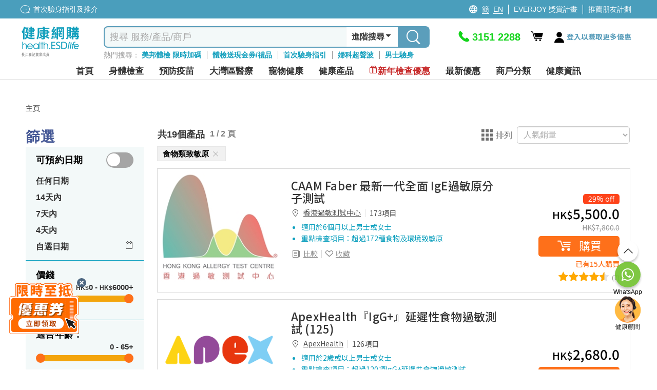

--- FILE ---
content_type: text/html; charset=utf-8
request_url: https://health.esdlife.com/shop/hk/search?tag=357
body_size: 89117
content:

<!DOCTYPE html>
<html lang="zh">
<head>
    <meta charset="utf-8">
    <title>搜尋  | ESDlife健康網購</title>
    <meta http-equiv="Content-type" content="text/html; charset=UTF-8" />
    <meta http-equiv="X-UA-Compatible" content="IE=EDGE,chrome=1" />
    <meta name="description" content="健康網購 health.ESDlife 屬一站式體檢搜尋及訂購平台&#xFF0C;致力與優質及信譽良好的體檢中心及健康品牌合作&#xFF0C;由60&#x2B;體檢中心及醫院提供700&#x2B;身體檢查計劃&#xFF0C;包括全面&#x3001;婦科&#x3001;男士&#x3001;婚前&#x3001;生育&#x3001;過敏&#x3001;疫苗注射&#x3001;基因測試&#x3001;性傳染病檢查等&#x3002;用家可自由篩選及比價&#xFF0C;搜尋最合適你的身體檢查計劃&#x3002;同時提供各種健康相關產品&#xFF0C;種類包括保健品&#x3001;水質管理及家居健康&#xFF0C;全面照顧你的健康需要&#x3002;" />
    <meta name="keywords" content="健康生活易, 生活易, 體檢, 身體檢查, body check, esdlife body check, esdlife, esdlife health, body check hk, health esdlife, esd life, body check hong kong, 體檢計劃, 全面身體檢查, 婦科檢查, 男士身體檢查, 性病檢查, 婚前檢查, 身體檢查邊間好,身體檢查價錢, 身體檢查推介,體檢項目,身體檢查 優惠,Body check推介, 癌症檢測, 超聲波, 驗身推介, 驗身優惠, 健康檢查套餐, 健康錦囊, 驗身, health check, 體檢邊間好, health screening, 健康檢查, 檢查, 女性身體檢查, 體檢優惠, 預防勝於治療, 預防醫學, 健康專題, 健康百科, 首次驗身, 體檢中心, 香港體檢, 預防疫苗, 子宮頸癌HPV疫苗, 癌症指標, 超聲波檢查, 身體檢查信用卡優惠, medical check up, check up, health check plan, health assessment, women health check plans, pre-marital check-up, annual health check up" />
    <meta name="format-detection" content="telephone=no" />
    <meta name="handheldfriendly" content="true" />
    <meta name="viewport" content="width=device-width,minimum-scale=1,initial-scale=1,maximum-scale=1">
    <meta name="content-language" content="zh-HK" />
    <meta name="generator" content="nopCommerce" />
    <meta name="google-site-verification" content="d0lQjLpuHYcljpTNmEkXDzM8LoP6eCyrOKK5A0ZQMt4" />
    <meta name="theme-color" content="#129fbd" />
    <!--Google Login-->
    <meta name="google-signin-scope" content="profile email">
    <meta name="google-signin-client_id" content="491055498368-sgtrbu1akum8miegadgglho4dmm2o9e3.apps.googleusercontent.com">
        
    
        <!------------------------------------- -->
    <!-- javascript Section -->
    <!------------------------------------- -->
<!-- google font Noto Sans TC https://fonts.google.com/selection/embed -->
<link rel="preconnect" href="https://fonts.googleapis.com" />
<link rel="preconnect" href="https://fonts.gstatic.com" crossorigin />


<link rel="preload" href="/shop/themes/healthesd/content/fonts/esd-webfont.woff2?ver=15" as="font" type="font/woff2" crossorigin="anonymous">
<style>
    @font-face {
        font-family: esd-webfont;
        font-display: swap;
        src: url(/shop/themes/healthesd/content/fonts/esd-webfont.eot?ver=15);
        src: url(/shop/themes/healthesd/content/fonts/esd-webfont.eot?#iefix) format("embedded-opentype"),
             url(/shop/themes/healthesd/content/fonts/esd-webfont.woff2?ver=15) format("woff2"),
             url(/shop/themes/healthesd/content/fonts/esd-webfont.woff?ver=15) format("woff"),
             url(/shop/themes/healthesd/content/fonts/esd-webfont.ttf?ver=15) format("truetype"),
             url(/shop/themes/healthesd/content/fonts/fonts/esd-webfont.svg#esd-webfont) format("svg");
        font-weight: 400;
        font-style: normal;
    }
</style>
        
    <!-- Google tag (gtag.js) -->
<script async src="https://www.googletagmanager.com/gtag/js?id=G-1X3XHTV3C4"></script>
<script>
  window.dataLayer = window.dataLayer || [];
  function gtag(){dataLayer.push(arguments);}
  gtag('js', new Date());
  var ga4id = 'G-1X3XHTV3C4';
  gtag('config', 'G-1X3XHTV3C4', {  });
  <!-- esdlife websites -->
  gtag('config', 'G-9DF9HK2Z94', {  });
  <!-- Remarketing -->
  gtag('config', 'AW-1071318950', {'allow_enhanced_conversions':true});  
</script>
<!-- Google Tag Manager -->
<script>(function(w,d,s,l,i){w[l]=w[l]||[];w[l].push({'gtm.start':
new Date().getTime(),event:'gtm.js'});var f=d.getElementsByTagName(s)[0],
j=d.createElement(s),dl=l!='dataLayer'?'&l='+l:'';j.async=true;j.src=
'https://www.googletagmanager.com/gtm.js?id='+i+dl;f.parentNode.insertBefore(j,f);
})(window,document,'script','dataLayer','GTM-TRJ658');</script>
<!-- End Google Tag Manager -->
<!-- Optimize -->
<!--
<style>.async-hide { opacity: 0 !important} </style>
<script>(function(a,s,y,n,c,h,i,d,e){s.className+=' '+y;h.start=1*new Date;
h.end=i=function(){s.className=s.className.replace(RegExp(' ?'+y),'')};
(a[n]=a[n]||[]).hide=h;setTimeout(function(){i();h.end=null},c);h.timeout=c;
})(window,document.documentElement,'async-hide','dataLayer',4000,
{'GTM-5Z478WF':true});</script>
<script src="https://www.googleoptimize.com/optimize.js?id=GTM-5Z478WF"></script>
-->
<!-- End Optimize -->
<!-- Facebook Pixel Code --><script>!function(f,b,e,v,n,t,s){if(f.fbq)return;n=f.fbq=function(){n.callMethod?n.callMethod.apply(n,arguments):n.queue.push(arguments)};if(!f._fbq)f._fbq=n;n.push=n;n.loaded=!0;n.version='2.0';n.queue=[];t=b.createElement(e);t.async=!0;t.src=v;s=b.getElementsByTagName(e)[0];s.parentNode.insertBefore(t,s)}(window,document,'script','https://connect.facebook.net/en_US/fbevents.js');fbq('init', '276907945991351'); fbq('track', 'PageView');</script><noscript><img height="1" width="1" src="https://www.facebook.com/tr?id=276907945991351&ev=PageView&noscript=1"/></noscript><!-- End Facebook Pixel Code --><script>var _gaq = _gaq || [];  (function(i,s,o,g,r,a,m){i['GoogleAnalyticsObject']=r;i[r]=i[r]||function(){  (i[r].q=i[r].q||[]).push(arguments)},i[r].l=1*new Date();a=s.createElement(o),  m=s.getElementsByTagName(o)[0];a.async=1;a.src=g;m.parentNode.insertBefore(a,m)  })(window,document,'script','//www.google-analytics.com/analytics.js','ga');  ga('create', 'UA-151622-66', 'auto', {'siteSpeedSampleRate': 10, 'useAmpClientId': true});  ga('require', 'ec');  ga('set', 'dimension1', '134806287');
ga('set', 'dimension3', '134806287');
ga('set', '&uid',134806287);
ga(function(tracker) {
  tracker.set('dimension2', tracker.get('clientId'));
});
/*ga('set', 'dimension2', '61b7cbfe-576e-f23c-84ce-78e5d34f9f56');*/
        ga('send', 'pageview');</script><!-- Baidu Analytics Code <script> var _hmt = _hmt || []; (function() { var hm = document.createElement("script"); hm.src = "//hm.baidu.com/hm.js?372b4fea460376c9ccc7c75a72de26a8"; var s = document.getElementsByTagName("script")[0]; s.parentNode.insertBefore(hm, s); })(); </script> End Baidu Analytics Code -->
<script>(function(w,d,t,r,u){var f,n,i;w[u]=w[u]||[],f=function(){var o={ti:"4000427"};o.q=w[u],w[u]=new UET(o),w[u].push("pageLoad")},n=d.createElement(t),n.src=r,n.async=1,n.onload=n.onreadystatechange=function(){var s=this.readyState;s&&s!=="loaded"&&s!=="complete"||(f(),n.onload=n.onreadystatechange=null)},i=d.getElementsByTagName(t)[0],i.parentNode.insertBefore(n,i)})(window,document,"script","//bat.bing.com/bat.js","uetq");</script><noscript><img src="//bat.bing.com/action/0?ti=4000427&Ver=2" height="0" width="0" style="display:none; visibility: hidden;" /></noscript>
<script type="text/javascript">
    (function(c,l,a,r,i,t,y){
        c[a]=c[a]||function(){(c[a].q=c[a].q||[]).push(arguments)};
        t=l.createElement(r);t.async=1;t.src="https://www.clarity.ms/tag/"+i;
        y=l.getElementsByTagName(r)[0];y.parentNode.insertBefore(t,y);
    })(window, document, "clarity", "script", "ayb0jqd113");
</script>

<script>
function InitiateInsider(currEmail, currUserId, segmentAnonymousId)
{
  window.InsiderQueue = window.InsiderQueue || [];
  getInsiderQueue(currEmail, currUserId, segmentAnonymousId);

  var script = document.createElement('script');
  script.type = 'text/javascript';
  script.src = 'https://esdeshop.api.useinsider.com/ins.js?id=10010538';
  document.head.appendChild(script);
	setTimeout(() => {setInsiderUserIdCookie()}, 3000);
	setTimeout(() => {pushGuestCartEvent(currEmail)}, 3000);
}
function setInsiderUserIdCookie()
{
	if (window.Insider.initialized === true && window.Insider.getUserId()) {
		//session cookie
		document.cookie = "insider_user_id = " + window.Insider.getUserId() + ";expires = 0; path =/;";
	}
}
function pushGuestCartEvent(currEmail)
{
	if(currEmail) // logged In
	{
		try {
			let GuestCartItems = localStorage.getItem("GuestCart");
			if(GuestCartItems !== null)
			{
				const currentCart = JSON.parse(localStorage.getItem("GuestCart") || "[]");
				for (let i = 0; i < currentCart.length; i++) {
					setTimeout(() => {pushInsiderEvent("add_to_cart", false, JSON.parse(currentCart[i]), false)}, 1000*(i+1));
				}
				localStorage.removeItem("GuestCart");
			}
		} catch (error) {
			console.error("Add to cart for guest Error : " + error);
		}
	}
}
function getInsiderQueue(currEmail, currUserId, segmentAnonymousId)
{
      if(typeof pushPurchaseEvent === "function")
        pushPurchaseEvent();
      if(currEmail)
      {   
          window.InsiderQueue.push({
          type: 'user',
          value: {
            "email": currEmail,
            "language": "zh_HK",
            "uuid": currUserId,
            "gdpr_optin": true,
            "custom": {
              "segment_anonymous_id": segmentAnonymousId
            }			
          }
          });
        
        }
        else
        {
          window.InsiderQueue.push({
            type: 'user',
          value: {
		    "language": "zh_HK",
            "gdpr_optin": true,			
			"custom": {
				"segment_anonymous_id": segmentAnonymousId
			}
            }
          });
         
        }
        window.InsiderQueue.push({
            type: 'set_custom_identifier',
            value: {
            segment_anonymous_id: segmentAnonymousId
            }
          });        
        try {var newInsiderQueue = window.InsiderQueue;{pageType}} catch {}
        window.InsiderQueue.push({type : "language", value : "zh_HK"});
        
        window.InsiderQueue.push({
              type: 'init'
                });

}

</script><script>

function pushInsiderEvent(eventType, haveProduct, objects, reinit)
{
    window.InsiderQueue = window.InsiderQueue || [];    
    if(objects)
    {
        data = JSON.parse(objects);
    }
    else
    {
        data = {};
    }
    if(!data.custom){data.custom = {};}
    data.custom.store = "eshop";    
    
    //console.log(data);
    window.InsiderQueue.push({
        type : eventType,
        value : data
    });
    if(haveProduct) //if include product-related information, must push currency
    {
        window.InsiderQueue.push({
            type: 'currency',
            value: 'HKD'
        });
    }
    if(reinit)
    {
        window.InsiderQueue.push({
            type : 'init'
        });
    }

}

</script><!-- Segment -->
<!-- ESD SSO CDP Script -->
<script src="https://sso.esdlife.com/_js/esdsso-cdp.js"></script>
<script>
	!function(){var i="analytics",analytics=window[i]=window[i]||[];if(!analytics.initialize)if(analytics.invoked)window.console&&console.error&&console.error("Segment snippet included twice.");else{analytics.invoked=!0;analytics.methods=["trackSubmit","trackClick","trackLink","trackForm","pageview","identify","reset","group","track","ready","alias","debug","page","screen","once","off","on","addSourceMiddleware","addIntegrationMiddleware","setAnonymousId","addDestinationMiddleware","register"];analytics.factory=function(e){return function(){if(window[i].initialized)return window[i][e].apply(window[i],arguments);var n=Array.prototype.slice.call(arguments);if(["track","screen","alias","group","page","identify"].indexOf(e)>-1){var c=document.querySelector("link[rel='canonical']");n.push({__t:"bpc",c:c&&c.getAttribute("href")||void 0,p:location.pathname,u:location.href,s:location.search,t:document.title,r:document.referrer})}n.unshift(e);analytics.push(n);return analytics}};for(var n=0;n<analytics.methods.length;n++){var key=analytics.methods[n];analytics[key]=analytics.factory(key)}analytics.load=function(key,n){var t=document.createElement("script");t.type="text/javascript";t.async=!0;t.setAttribute("data-global-segment-analytics-key",i);t.src="https://cdn.segment.com/analytics.js/v1/" + key + "/analytics.min.js";var r=document.getElementsByTagName("script")[0];r.parentNode.insertBefore(t,r);analytics._loadOptions=n};analytics._writeKey="kBL4cQDMxtdEUlJmlf0zvEnkfZ09aKPA";;analytics.SNIPPET_VERSION="5.2.0";
		analytics.load("kBL4cQDMxtdEUlJmlf0zvEnkfZ09aKPA");
		analytics.ready(function() {
			//esd sso cdp initialize
			try {
				esdSSOCDP.init();
			} catch (e) {
				console.error('esd sso init error:', e.message);
			}
			var lastUserId = window.analytics.user().id();
			var currUserId = "134806287"	
			var currEmail = "";
			var impersonate = false;
			// Web handling
			if(navigator.userAgent.indexOf('isMobileApp') == -1) {
				if(lastUserId != currUserId) {
					if(lastUserId && impersonate) {
						window.analytics.reset(); //reset to clear default cookies and storage
						//manual clear domain cookie
						document.cookie = 'ajs_user_id=; path=/; expires=Thu, 01 Jan 1970 00:00:01 GMT; domain=.health.esdlife.com';
						document.cookie = 'ajs_anonymous_id=; path=/; expires=Thu, 01 Jan 1970 00:00:01 GMT; domain=.health.esdlife.com';
						if(currEmail) {
							window.analytics.identify(currUserId);
							window.analytics.track("UserId Switched", {switchFrom : lastUserId});
						}
					}				
					else if(currEmail) { //identify signed in customer
						window.analytics.identify(currUserId);
					}
				}	
				window.analytics.page({"locale":"zh_HK","store":"eshop"});
			}
			else{ //For mobile (Require Segment's ID to pass to Insider)
                if(lastUserId != currUserId ){
            		window.analytics.reset(); 
                    if(currEmail){
                        window.analytics.identify(currUserId);
                    }
                }
            }
			try
			{
				  InitiateInsider(currEmail, currUserId, window.analytics.user().anonymousId());
			}
			catch(error)
			{
				console.error("Insider Script Error : " + error);
			}
		})
	}}();
</script><script>
function SendAnalyticsTracking(eventName, objects)
{
     try
     {
     data = JSON.parse(objects);
     data.locale = "zh_HK"
     data.store = "eshop"
     
        if(checkMobileApp()) //Tracking for app
        {
            mobileAppCallHandler('CDPAnalytics', {
                  name: eventName,
                  params: data
            });
        }
        else
        {
          analytics.track(eventName, data);
        }
     }
     catch(error)
     {
        console.error("Segment Track Error : " + error);
     }
}


function checkMobileApp()
{
   let check = false;
   if(document.getElementsByClassName('mobileApp').length > 0)
   {
       check = true;
   }
   if(navigator.userAgent.indexOf('isMobileApp')>0) 
   {
       check = true;
   }
   return check;
}


</script><script> function onProductClickTracking(data) { SendAnalyticsTracking("Product Clicked", data); } </script><script> function AddProductToWishlistTracking(_this, data) { var va = _this.find('.icon').hasClass('icon-heart-fill'); if(!va) { SendAnalyticsTracking("Product Added To Wishlist", data); } } </script>
    
    <link rel="preload" as="style" href="/shop/css/x_81ugffjlns7crfyjip6w.head.styles.css?v=QTO5Fzi7fWlac4AZEoC1TbO6WA0" /><link rel="stylesheet" type="text/css" href="/shop/css/x_81ugffjlns7crfyjip6w.head.styles.css?v=QTO5Fzi7fWlac4AZEoC1TbO6WA0" /><link rel="stylesheet" type="text/css" href="https://fonts.googleapis.com/css2?family=Noto+Sans+TC:wght@100..900&display=swap" />
    
    <style>.floating-promo {
    position: relative;    
}

.mobile .floating-promo,
.tablet .floating-promo {
    margin-top: 20px;
}
.floating-promo .floating-promo-close {
    position: absolute;
    top: -10px;
    right: 16px;
    background-color: #5B9EBB;
    font-size: 24px;
    border-radius: 50%;
    color: white;
    width: 24px;
    height: 24px;
    line-height: 21px;
    cursor: pointer;
    z-index: 1;
}

.mobile .floating-promo .floating-promo-close,
.tablet .floating-promo .floating-promo-close {
    padding-left: 6px;
}

.floating-promo img {
    opacity: .9;
    width: 230px;
    margin-right: -25px;
}

.mobile .floating-promo img,
.tablet .floating-promo img {
    width: 180px;
    margin-right: -5px;
}
/*
* Prefixed by https://autoprefixer.github.io
* PostCSS: v7.0.29,
* Autoprefixer: v9.7.6
* Browsers: last 4 version
*/

.home-banner-container.swiper-container {
    height: 330px;
    z-index: 0;
}

.home-banner-container .swiper-slide {
    overflow: hidden;
}

    .home-banner-container .swiper-slide img {
        width: auto;
        position: relative;
        left: 50%;
        -webkit-transform: translateX(-50%);
        -ms-transform: translateX(-50%);
        transform: translateX(-50%);
    }

.home-leaderboard {
    background: #F2F2F2;
    font-family: 'Noto Sans TC';
    padding-top: 20px;
    padding-bottom: 20px;
}

    .home-leaderboard h3 {
        text-align: center;
        font-size: 24px;
        color: #5F6E86;
        font-weight: 400;
        margin: 15px 0;
    }

.section-leaderboard-wrapper {
    width: 1050px;
    margin: 10px auto 20px;
    min-height: 300px;
    content-visibility: auto;
}

    .section-leaderboard-wrapper:nth-of-type(1) {
        content-visibility: visible;
    }

.section-name-wrapper {
    display: -webkit-box;
    display: -ms-flexbox;
    display: flex;
    -webkit-box-pack: justify;
    -ms-flex-pack: justify;
    justify-content: space-between;
    padding: 0 10px;
    -webkit-box-align: center;
    -ms-flex-align: center;
    align-items: center;
}

.section-name {
    font-size: 20px;
    /*font-weight: bold;*/
}

.section-more-link {
    font-size: 16px;
    color: #0075FF;
}

.section-leaderboard-product-list {
    display: -webkit-box;
    display: -ms-flexbox;
    display: flex;
    -ms-flex-wrap: wrap;
    flex-wrap: wrap;
    -webkit-box-pack: space-evenly;
    -ms-flex-pack: space-evenly;
    justify-content: space-evenly;
}



.home-leaderboard-quick-preview {
    position: fixed;
    top: 0;
    left: 0;
    width: 100%;
    height: 100%;
    background: rgba(0, 0, 0, 0.6);
    z-index: 15;
}

.home-leaderboard-quick-preview-window-wrapper {
    width: 940px;
    max-height: 650px;
    min-height: 300px;
    overflow: auto;
    background: white;
    position: relative;
    top: 48%;
    left: 50%;
    -webkit-transform: translate(-50%, -50%);
    -ms-transform: translate(-50%, -50%);
    transform: translate(-50%, -50%);
}

.home-leaderboard-quick-preview-loading {
    position: absolute;
    top: 50%;
    left: 50%;
    -webkit-transform: translate(-50%, -50%);
    -ms-transform: translate(-50%, -50%);
    transform: translate(-50%, -50%);
}

.section-wrap.enquiry-wrap {
    padding: 25px 10px;
    background: transparent;
    width:1280px!important;
    margin:0 auto;
}

.desktop .enquiry-wrap-inside {
    text-align: left;
    width: 800px;
    margin: 0 auto;
    display:grid;
    grid-template-columns: 44% 56%;
    padding-left:15px;
}
.enquiry-wrap-inside .enquiry-left-div{
        width:100%;
    }
:is(.mobile,.tablet) .enquiry-wrap-inside .enquiry-left-div {
    padding-left:15px;
    padding-right:15px;
}
/*phone-div*/
.enquiry-wrap-inside .phone-div{
    display:flex;
    color:#0FA0BE;
    flex-wrap:nowrap;
}
.phone-div .phone-text-div {
    font-weight: 700;
    font-size: 30px;
    color: #0FA0BE;
}
.enquiry-wrap-inside .phone-svg-div {
    margin-right: 5px;
}

    .enquiry-wrap-inside .phone-svg-div .phone-svg {
        position: relative;
        top: 8px;
    }
.phone-div-2 {
    display: flex;
    color: #0FA0BE;
    flex-wrap: nowrap;
    font-size: 11px;
    letter-spacing: -0.4px;
    position:relative;
    top:-3px;
    text-align:left;
}
:is(.mobile,.tablet) .phone-div-2 {
letter-spacing:unset;
}
    /*whatsapp-div*/
    .enquiry-wrap-inside .whatsapp-div {
    display: flex;
    color: #2B8755;
    flex-wrap: nowrap;
    margin-top: 8px;
    margin-bottom:10px;
}

.whatsapp-div .whatsapp-text-div {
    font-weight: 700;
    font-size: 30px;
    color: #2B8755;
}
.enquiry-wrap-inside .whatsapp-svg-div {
    margin-right: 6px;
}
    .enquiry-wrap-inside .whatsapp-svg-div .whatsapp-svg {
        position: relative;
        top: 8px;
    }
/*email-div*/
.enquiry-wrap-inside .email-div {
    display: flex;
    color: #525252;
    flex-wrap: nowrap;
    margin-top: 12px;
    margin-bottom: 8px;
}

.email-div .email-text-div {
    font-weight: 600;
    font-size: 16px;
    color: #525252;
}

.enquiry-wrap-inside .email-svg-div {
    margin-right: 7px;
}

    .enquiry-wrap-inside .email-svg-div .email-svg {
        position: relative;
        top: 3px;
    }

    .enquiry-wrap-inside .enquiry-right-div {
    width: 100%;
}

        .enquiry-wrap-inside .enquiry-right-div hr {
            margin: 10px 0px;
            border-bottom: 1px solid #EBEBEB;
        }

.enquiry-wrap .grid-header {
    text-align: left !important;
    font-size: 24px;
    color: #4D6680!important;
    font-weight: 600;
}
:is(.mobile,.tablet) .enquiry-wrap .grid-header {
    text-align: center !important;
    font-size: 21px;
    padding-bottom: 10px;
    color: #4D6680 !important;
}
    .enquiry-wrap .grid-content {
    display: flex;
    flex-wrap: nowrap;
    justify-content: space-evenly;
    margin-top: 10px;
}
:is(.mobile,.tablet) .enquiry-wrap .grid-content {
    flex-wrap: wrap;
    justify-content: space-evenly;
    width: 260px;
    margin: 0 auto;
}
.grid-content .payment-icon {
    margin:0px 5px;
    align-self: center;
    font-size: 14px;
    color: #4D6680;
    font-weight: 600;
    display:flex;
    justify-content:center;
    align-items:center;
    width:55px;
    height:27px;
    text-align:center;
}
.grid-content .payment-icon:lang(en){
    font-size:12px;
}
:is(.mobile,.tablet) .grid-content .payment-icon {
    max-height: 35px;
    display: flex;
    margin: 5px;
    text-align: center;
    justify-content: center;
    font-size: 13px;
    text-align:center;
}
:is(.mobile, .tablet) .email-input {
    padding:10px 10px 15px 10px;
}
.enquiry-wrap .grid-body {
    padding: 0 15px;
}

.enquiry-table {
    padding: 0px 2% 15px 2%;
}

.enquiry-wrap table {
    width: 100%;
    text-align: left;
}

.enquiry-phone,
.enquiry-email {
    font-size: 18px;
    color: #A2A2A3;
    padding: 3px 0;
}

.enquiry-wrap .phoneNum,
.enquiry-wrap .remark,
.enquiry-wrap .emailTxt {
    color: #000000;
    font-weight: bold;
    padding-left: 10px;
}

.enquiry-wrap .phoneNum {
    font-size: 36px;
}

.enquiry-wrap .remark {
    font-size: 11px;
    letter-spacing: -0.04em;
    line-height: 30px;
}

.desktop .enquiry-wrap .remark {
    position: relative;
    bottom: 11px;
}

.desktop .enquiry-wrap .email-input {
    margin-top: 12px;
}

.enquiry-wrap .emailTxt {
    font-size: 18px;
}

.enquiry-wrap .social-wrap .icon {
    font-size: 31px;
    padding-left:5px;
    padding-right:5px;
}

.enquiry-wrap .social-wrap {

    padding: 0;
}
:is(mobile,.tablet) .enquiry-wrap .social-wrap {
padding-left:3px;
padding-right:3px;
}
    .enquiry-wrap .social-wrap .dropdown-content {
        font-size: 18px;
        bottom: 55px;
        left: 3px;
    }

.desktop .enquiry-wrap .input-group {
    width: 520px;
}

.desktop .enquiry-wrap .enquiry-social {
    height: 40px;
    margin-left: 5px;
    margin-top:3px;
    position:relative;
    top:-3px;
}
.social-btn{
    cursor:pointer;
}
.enquiry-wrap .input-group-prepend {
    border-width: 1px 0 1px 1px;
    border-style: solid;
    border-color: #EBEBEB;
    width: 40px;
    height: 34px;
    background: #FFFFFF;
    display: flex;
    align-items: center;
    position: relative;
    border-top-left-radius: 5px;
    border-bottom-left-radius: 5px;
}

.enquiry-wrap #subscribe.form-control {
    border-width: 1px 0 1px 0;
    border-style: solid;
    border-color: #EBEBEB;
    font-size: 13px;
    color: #000;
    box-shadow: none;
    height:34px;
    max-width:200px;
}
    .enquiry-wrap #subscribe.form-control::placeholder {
        color: #999999;
    }
    : is(.mobile,.tablet) .enquiry-wrap #subscribe.form-control {
    width: calc(100% - 40px - 20px - 70px);
    max-width:unset;
}
.input-group-prepend .input-group-text img{
    position:relative;
    top:-1px;
}
.enquiry-wrap .input-group-prepend .icon {
    position: absolute;
    top: 15px;
    font-size: 35px;
    color: #bcbcc1;
}

.enquiry-wrap #confirm-subscribe {
    background-color: #0FA0BE;
    font-size: 14px;
    padding-left: 5px;
    color: white;
    border-top-right-radius: 5px;
    border-bottom-right-radius: 5px;
    width:70px;
    font-weight:500;
    height:34px;
    padding-left:10px;
}
    .enquiry-wrap #confirm-subscribe:lang(en){
        width:72px;
        font-size:12px;
    }
    .enquiry-wrap #confirm-subscribe .icon {
        font-size: 18px;
        top: 12px;
        position: absolute;
        margin-left: 4px;
        color: white;
    }

.enquiry-wrap .download-app-wrap {
    height: 40px;
    display: flex;
    flex-wrap: nowrap;
    justify-content: flex-start;
    gap: 10px;
    margin-top: 5px;
}

:is(.mobile,.tablet) .enquiry-wrap .download-app-wrap {
    justify-content: center;
}

.hot-brand-wrap {
    width: 1150px;
    margin: 0 auto;
    padding: 20px 0;
    content-visibility: auto;
}

    .hot-brand-wrap h2 {
        text-align: center;
        font-size: 24px;
        color: #5F6E86;
    }

    .hot-brand-wrap .grid-body {
        position: relative;
    }

.hot-brand-swiper {
    width: 1050px;
}

.hot-brand-nav.swiper-button-prev,
.hot-brand-nav.swiper-button-next {
    color: #4D6680;
    --swiper-navigation-size: 20px;
}

.hot-brand-nav.swiper-button-prev {
    /*left: -30px;*/
}

.hot-brand-nav.swiper-button-next {
    /*right: -30px;*/
}

.hot-brand-swiper .swiper-wrapper {
    -webkit-box-align: center;
    -ms-flex-align: center;
    align-items: center;
}

.hot-brand-item.swiper-slide {
    height: 100px;
    padding: 0 5px;
}

    .hot-brand-item.swiper-slide img {
        position: relative;
        top: 50%;
        left: 50%;
        -webkit-transform: translate(-50%, -50%);
        -ms-transform: translate(-50%, -50%);
        transform: translate(-50%, -50%);
        max-height: 100%;
        max-width: 100%;
    }

.hot-brand-separator {
    height: 30px;
    position: absolute;
    right: 0;
    top: 35px;
    border: 1px solid #C4C4C4;
}


@media only screen and (max-width: 768px) {
    .home-banner-container.swiper-container {
        height: calc(100vw * 625 / 750);
    }

    .home-leaderboard {
        padding-top: 5px;
        padding-bottom: 0;
    }

        .home-leaderboard h3 {
            margin: 8px 0;
        }

    .section-leaderboard-wrapper,
    .section-wrap {
        width: 100%;
    }

    .home-banner-container .swiper-slide img {
        width: 100%;
        height: auto;
    }

    .section-wrap.enquiry-wrap {
        padding: 25px 10px 15px 10px;
        background: transparent;
        width: 100%!important;

    }

    .enquiry-wrap .grid-body {
        padding: 0;
    }

    .enquiry-phone {
        /*width: 55px;*/
        display: inline-block;
    }

    .enquiry-social {
        text-align: center;
    }

    .enquiry-wrap .phoneNum {
        font-size: 30px;
        font-weight:700;
        color:#0FA0BE!important;
    }

    .hot-brand-swiper {
        width: 100%;
    }

    .hot-brand-item.swiper-slide {
        width: 130px;
    }
}

/*flyout-cart start*/
#flyout-cart {
    width: 345px;
    position: absolute;
    left: -11em;
    float: left;
    z-index: 999;
    top: 52px;
    display: none;
}

    #flyout-cart.show {
        display: block;
    }

    #flyout-cart .mini-shopping-cart {
        width: 100%;
        background: #fff;
        float: left;
        display: block;
        text-align: center;
        border-radius: 5px;
        box-shadow: 0 4px 8px 0 rgba(0, 0, 0, 0.12), 0 2px 4px 0 rgba(0, 0, 0, 0.08);
    }

        #flyout-cart .mini-shopping-cart .parital-loading-elements > * {
            float: left;
            width: 100%;
            padding: 10px;
        }

        #flyout-cart .mini-shopping-cart .hr {
            border-top: 2px solid #e2eeee;
            background-color: #fff;
            padding: 0;
            margin-bottom: 12px;
        }

        #flyout-cart .mini-shopping-cart .header {
            position: relative;
            color: #fff;
            background-color: #0fa0be;
            border-radius: 5px 5px 0 0;
            text-align: center;
        }

            #flyout-cart .mini-shopping-cart .header .idx-arrow {
                content: "";
                width: 0;
                height: 0;
                border-style: solid;
                border-width: 15px 15px 15px 15px;
                border-color: transparent transparent #0fa0bf transparent;
                position: absolute;
                left: 44%;
                bottom: 40px;
                top: auto;
                display: block;
            }

@media only screen and (max-width: 1280px) {
    #flyout-cart {
        left: -17em;
    }

        #flyout-cart .mini-shopping-cart .header .idx-arrow {
            left: 67%;
        }
}

#flyout-cart .mini-shopping-cart .header .sub-item > * {
    padding: 0 4px;
}

#flyout-cart .mini-shopping-cart .header .sub-item.text {
    font-size: 16px;
    padding: 8px 0;
}

    #flyout-cart .mini-shopping-cart .header .sub-item.text .icon:before {
        font-size: 22px;
        position: relative;
        top: 4px;
    }

#flyout-cart .mini-shopping-cart .header .sub-item.closs {
    padding: 0;
    cursor: pointer;
    position: absolute;
    right: 10px;
    top: 17px;
}

#flyout-cart .mini-shopping-cart .footer {
    background-color: #fff;
    border-radius: 0 0 5px 5px;
    line-height: 1.2em;
}

    #flyout-cart .mini-shopping-cart .footer .pricing-row {
        float: left;
        width: 100%;
    }

    #flyout-cart .mini-shopping-cart .footer .text {
        float: left;
        font-weight: bold;
    }

    #flyout-cart .mini-shopping-cart .footer .amount {
        float: right;
        font-weight: bold;
        font-size: 20px;
        color: #ff6d1d;
    }

    #flyout-cart .mini-shopping-cart .footer .mini-checkout-btn {
        box-shadow: none;
        padding: 0;
        font-size: 18px !important;
        margin-top: 10px;
        margin-bottom: 0;
        position: relative;
        top: 0;
        background: #f68e4f !important;
        color: #fff !important;
        border: none !important;
        margin: 8px 0 0;
        text-align: center;
        width: 100%;
        height: 40px;
        border-radius: 4px;
        font-weight: bold;
        letter-spacing: 3px;
    }

        #flyout-cart .mini-shopping-cart .footer .mini-checkout-btn.disabled {
            background: #bfc9cb !important;
        }

#flyout-cart .mini-shopping-cart .body {
    background-color: #fff;
    max-height: 580px;
    overflow-y: auto;
}

    #flyout-cart .mini-shopping-cart .body .empty-cart-msg {
        margin: 8px auto 0;
        text-align: center;
        font-size: 16px;
        color: #CAD4D6;
    }

    #flyout-cart .mini-shopping-cart .body .mini-cart-item {
        width: 100%;
        float: left;
        margin-bottom: 8px;
    }

        #flyout-cart .mini-shopping-cart .body .mini-cart-item:last-child {
            margin-bottom: 0;
        }

        #flyout-cart .mini-shopping-cart .body .mini-cart-item > * {
            float: left;
            width: 100%;
        }

        #flyout-cart .mini-shopping-cart .body .mini-cart-item .image-block {
            width: 75px;
            height: 75px;
            border: 1px solid #e2eeee;
        }

            #flyout-cart .mini-shopping-cart .body .mini-cart-item .image-block img {
                width: 100%;
                height: 100%;
                object-fit: scale-down;
            }

            #flyout-cart .mini-shopping-cart .body .mini-cart-item .image-block .extra-item-text-img {
                padding: 27px 0;
                color: #4d6782;
                width: 100%;
                height: 100%;
            }

        #flyout-cart .mini-shopping-cart .body .mini-cart-item .info-block {
            width: calc(100% - 75px);
            text-align: left;
            padding-left: 8px;
            color: #4d6782;
            font-weight: 500;
        }

            #flyout-cart .mini-shopping-cart .body .mini-cart-item .info-block .plan-name {
                font-size: 16px;
                padding: 2px 0;
                height: 26px;
                overflow: hidden;
            }

.eng #flyout-cart .mini-shopping-cart .body .mini-cart-item .info-block .plan-name {
    font-size: 14px;
    padding: 2px 0;
}

#flyout-cart .mini-shopping-cart .body .mini-cart-item .info-block .vendor-name {
    font-size: 12px;
    padding: 4px 0;
}

.eng #flyout-cart .mini-shopping-cart .body .mini-cart-item .info-block .vendor-name {
    font-size: 10px;
    padding: 4px 0;
}

#flyout-cart .mini-shopping-cart .body .mini-cart-item .info-block .price-tag {
    font-size: 18px;
    float: right;
    padding: 4px 0;
}
.mobile #flyout-cart,
.tablet #flyout-cart {
    width: 305px;
    position: absolute;
    left: auto;
    right: 12px;
    /*float: left;*/
    z-index: 999;
    top: 65px;
    display: none;
}

    .mobile #flyout-cart .mini-shopping-cart .body,
    .tablet #flyout-cart .mini-shopping-cart .body {
        max-height: 300px;
        min-height: auto;
    }

    .mobile #flyout-cart.show,
    .tablet #flyout-cart.show {
        display: block;
    }

    .mobile #flyout-cart .mini-shopping-cart .header .idx-arrow,
    .tablet #flyout-cart .mini-shopping-cart .header .idx-arrow {
        bottom: 36px;
        left: auto;
        right: 51px;
    }

    .mobile #flyout-cart .mini-shopping-cart .header .sub-item.text .icon:before,
    .tablet #flyout-cart .mini-shopping-cart .header .sub-item.text .icon:before {
        font-size: 20px;
    }

    .mobile #flyout-cart .mini-shopping-cart .header .sub-item.closs,
    .tablet #flyout-cart .mini-shopping-cart .header .sub-item.closs {
        top: 16px;
    }

.mobile li #flyout-cart .icon, .tablet ul.memberandCart li #flyout-cart .icon,
.tablet li #flyout-cart .icon, .tablet ul.memberandCart li #flyout-cart .icon {
    font-size: 14px;
    color: white;
    position: relative;
    top: -7px;
}

.eng.mobile #flyout-cart .mini-shopping-cart .body .mini-cart-item .info-block .vendor-name,
.eng.tablet #flyout-cart .mini-shopping-cart .body .mini-cart-item .info-block .vendor-name {
    height: 24px;
}
/*flyout-cart end*/

.offers-wrapper,
.recentlyViewedItem-wrapper,
.featured-wrapper,
.leaderboard-wrapper,
.featuredOfMonth-wrapper {
    font-family: 'Noto Sans TC';
}
.section-banner {
    width: 100%;
    height: 330px;    
    margin-bottom: 20px;
    margin-top: 20px;
}
.section-banner-item.swiper-slide {
    width: 1024px;    
    opacity: 0.3;
    border-radius: 30px;
    overflow: hidden;
    transition: opacity 0.3s ease 0s;
    margin-right: 30px;
}
    .section-banner-item.swiper-slide.swiper-slide-active {
        opacity: 1;
    }
    .section-banner-item.swiper-slide img {
        width: auto;
        position: relative;
        left: 50%;
        transform: translateX(-50%);
        height: 330px;
    }
.section-banner-nav.swiper-button-prev,
.section-banner-nav.swiper-button-next {
    width: 50px;
    height: 50px;
    background: white;
    border-radius: 50%;
    --swiper-navigation-size: 30px;
    color: #0FA0BF;
}
    .section-banner-nav.swiper-button-prev {
        left: 50px;
    }
    .section-banner-nav.swiper-button-next {
        right: 50px;
    }

.section-product-nav.swiper-button-prev,
.section-product-nav.swiper-button-next {
    width: 40px;
    height: 40px;
    background: #0FA0BE;
    border-radius: 50%;
    --swiper-navigation-size: 20px;
    color: white;
    font-weight: 900;
    z-index: auto;
}
    .section-product-nav.swiper-button-prev {
        left: 30px;
        top: 70%;
    }
    .section-product-nav.swiper-button-next {
        right: 30px;
        top: 70%;
    }
.featured-wrapper
{
    padding: 15px 0 70px 0;
}
    .offers-wrapper .section-title,
    .featured-wrapper .section-title,
    .recentlyViewedItem-wrapper .section-title,
    .leaderboard-wrapper .section-title {
        text-align: center;
        font-size: 27px;
        font-weight: 400;
        display: flex;
        justify-content: center;
    }
        .offers-wrapper .section-title .icon {
            font-size: 30px;
            margin-right: 10px;
        }

        .recentlyViewedItem-wrapper .section-title .icon,
        .featured-wrapper .section-title .icon {
            font-size: 30px;
            margin-right: 10px;
        }
        .leaderboard-wrapper .section-title .icon {
            font-size: 30px;
            margin-right: 10px;
        }

    .recentlyViewedItem-wrapper .product-item-rank, .featured-wrapper .product-item-rank-bg, 
    .featured-wrapper .product-item-rank, .featured-wrapper .product-item-rank-bg {
        display: none;
    }

    .offers-wrapper {
        padding: 0 0 10px 0;
    }
.offers-products {
    display: flex;
    width: 1024px;
    margin: 0 auto;
    justify-content: center;
}
.offers-item {
    width: 240px;
    margin: 10px;
    text-align: center;
    min-width: 150px;
}
.offers-item-img-wrapper {
    width: 100%;
    padding-top: 100%;
    position: relative;
    border-radius: 10px;
    overflow: hidden;
    -webkit-box-shadow: 0px 4px 16px rgba(0, 0, 0, 0.25);
    box-shadow: 0px 4px 16px rgba(0, 0, 0, 0.25);
}
.offers-item-img-wrapper img {
    position: absolute;
    max-width: 100%;
    max-height: 100%;
    width: auto;
    height: auto;
    top: 0;
    bottom: 0;
    left: 0;
    right: 0;
    margin: auto;
}
.offers-item-caption {
    position: absolute;
    top: 0;
    left: 0;
    right: 0;
    margin: 0 auto;
    color: white;
    background: #F25151;
    padding: 3px 0;
    width: 150px;
    font-size: 18px;
}
.offers-item-countdown {
    position: absolute;
    bottom: 12px;
    width: 130px;
    background: rgba(0, 0, 0, 0.5);
    border-radius: 8px;
    overflow: hidden;
    color: white;
    font-size: 18px;
    left: 0;
    right: 0;
    margin: 0 auto;
    padding: 2px 0;
    display: flex;
    justify-content: center;
    align-items: center;
}
.eng .offers-item-countdown {
    width: 180px;
}
    .offers-item-countdown .icon {
        line-height: 0;
    }
    .offers-item-countdown .offers-item-countdown-text {
        margin: 0 5px;    
    }
    .offers-item-countdown .offers-item-countdown-day {        
    }

.offers-item-purchase-count {
    font-size: 16px;
    color: #F30000;
}
.offers-item-price-wrapper {
    margin-top: 10px;
    /*set height for aligning product name at same level*/
    height: 120px;
}

    .offers-item-price-wrapper .product-item-promoTag {
        width: 100%;
        float: none;
        justify-content: center;
        margin-left: 0px;
    }

    .offers-item-price-wrapper .newdiscount {
        margin: 2px auto;
        float: unset;
    }

    .offers-item-price-wrapper .product-item-rating {
        justify-content: center;
    }

.offers-item-old-price {
    font-size: 14px;
    color: #979797;
    text-decoration: line-through;
}
.offers-item-price {
    font-size: 26px;
    color: #FE701A;
    font-weight: 700;
    line-height: 26px;
}
.offers-item-name {
    font-size: 16px;
    color: #333;
}

.featured-group {
    width: 1050px;
    margin: 0 auto;
}

.featured-group-header {
    display: flex;
    justify-content: space-between;
    align-items: center;
    border-bottom: 1px solid #C4C4C4;
    width: calc(100% - 10px);
    margin: 0 auto;
}
.featured-group-name {
    display: flex;
    align-items: center;
    color: white;
    font-size: 18px;
    padding: 5px 38px 7px;
}
.featured-group-icon {
    max-height: 22px;
    max-width: 22px;
    margin-right: 4px;
    position: relative;
    left: -5px;
}
.featured-group-more-link {
    font-size: 16px;
    display: flex;
    align-items: center;
}
    .featured-group-more-link .icon {
        font-size: 26px;
        line-height: 0;
    }
.featured-group-products {
    display: flex;
    overflow: auto;
    padding: 10px 0;
    margin: 0 0 35px 0;
    scrollbar-color: grey transparent;
    scrollbar-width: thin;
}
    .featured-group-products .product-item {
        flex: none;
        /*margin: 0 10px;*/
    }
.leaderboard-wrapper {
    padding: 50px 0 60px 0;
}
    .leaderboard-wrapper .section-title {
        padding: 0 0 30px;
    }
    .leaderboard-wrapper .swiper-nav-container {
        position: relative;
        width: 1090px;
        margin: 0 auto;
    }
    
    
    .leaderboard-products.swiper-container {
        width: 1040px;
        margin: 0 auto;
    }

.leaderboard-wrapper .swiper-button-prev,
.leaderboard-wrapper .swiper-button-next {
    z-index: 1;
    background: #009FBC;
    width: 35px;
    height: 35px;
    color: white;
    --swiper-navigation-size: 16px;
    top: 45%;
}

.leaderboard-products .swiper-slide {
    height: auto;
}

.leaderboard-products .product-item {
    width: 100%;
    height: 100%;
    margin: 0;
}

.recentlyViewedItem-wrapper,
.featuredOfMonth-wrapper {
    padding-top: 10px;
}

    .recentlyViewedItem-wrapper .section-title,
    .featuredOfMonth-wrapper .section-title {
        text-align: center;
        font-size: 27px;
        font-weight: 400;
        display: flex;
        align-items: center;
        justify-content: center;
    }

        .recentlyViewedItem-wrapper .section-title .icon,
        .featuredOfMonth-wrapper .section-title .icon {
            width: 30px;
            height: 30px;
            margin-right: 10px;
        }

    .recentlyViewedItem-wrapper .recentlyViewedItem-products,
    .featuredOfMonth-wrapper .featuredOfMonth-products {
        width: 1050px;
        margin: 0 auto;
        display: flex;
        overflow: auto;
        padding: 10px 0px;
    }

        .recentlyViewedItem-wrapper .recentlyViewedItem-products .product-item,
        .featuredOfMonth-wrapper .featuredOfMonth-products .product-item {
            flex: 0 1 auto;
            min-width: 0;
        }

    .recentlyViewedItem-wrapper.recommendation-widget .ins-web-smart-recommender-box-item {
        flex: 0 1 auto;
        width: 200px;
        margin: 5px;
    }

        .recentlyViewedItem-wrapper.recommendation-widget .ins-web-smart-recommender-box-item .product-item {
            width: 100%;
            margin: unset;
        }

.section-wrap {
    width: 1200px;
    margin: 0 auto;
    padding-bottom: 30px;
    padding-top: 10px;
    text-align: center;
}

.recentlyViewedItem-wrapper .recentlyViewedItem-products {
    justify-content: center;
}

.grid-body {
    width: 100%;
    margin: 12px auto;
}
.section-wrap .grid-header {
    text-align: center;
}
.section-wrap .grid-header .header-name {    
    color: #465996;
    font-size: 30px;
    padding: 10px;
}
.background-wrap {
    background: #f3f8f9;
    padding-top: 5px;
}

.desktop .grid-body .purchase-flow-step li {
    display: inline-block;
    margin: 5px;
}

    .desktop .grid-body .purchase-flow-step li.next-wrap {
        width: 0px;
        height: 0px;
        border-top: 10px solid transparent;
        border-bottom: 10px solid transparent;
        border-left: 13px solid #5b9ebb;
        position: relative;
        top: -88px;
    }
/*.desktop .grid-body .purchase-flow-step li.next-wrap .icon {
        font-size:32px;
        position:relative;
    }
        .desktop .grid-body .purchase-flow-step li.next-wrap .icon:before {
            position: absolute;
            bottom: 2em;
            left: -12px;
        }*/
.desktop .grid-body .purchase-flow-step .image-wrap {
    /*width: 160px;*/
}

.desktop .grid-body .purchase-flow-step .text-wrap {
    font-size: 18px;
    margin-top: 20px;
    position: relative;
}

.desktop .grid-body .purchase-flow-step .remark {
    position: absolute;
    /*left: 10px;*/
    /*bottom: -17px;*/
    color: #5B9EBB;
    font-size: 14px;
    font-weight: 600;
}

.grid-body .purchase-flow-step .image-wrap {
    height: 140px;
    width: 140px;
    position: relative;
    background: white;
    border-radius: 70px;
    overflow: hidden;
}

    .grid-body .purchase-flow-step .image-wrap img {
        /*width: 100%;*/
        max-height: 100%;
        max-width: 100%;
        width: auto;
        height: auto;
        position: absolute;
        top: 0;
        bottom: 0;
        left: 0;
        right: 0;
        margin: auto;
    }

.section-wrap.payment-method-wrap {
    /*border-top: solid 2px #82BDC8;*/
    padding: 10px 5px !important;
    /*display: none !important;*/
}

.desktop .section-wrap.payment-method-wrap {
    display: flex;
    align-items: center;
    justify-content: center;
    width: 100%;
}

.payment-method-wrap .purchase-bottom-text {
    font-size: 14px;
    color: #A2A2A3;
    padding-top: 5px;
}

.payment-method-wrap img {
    width: 500px;
    align-self: center;
    max-height: 45px;
}

.related-article-wrap .content-article {
    display: flex;
    flex-flow: row wrap;
    justify-content: center;
}

.related-article-wrap .article-item {
    margin: 0 15px;
    font-size: 16px;
    /*width: 160px;*/
    cursor: pointer;
}

    .related-article-wrap .article-item img {
        height: 130px;
    }


.home-leaderboard-quick-preview {
    position: fixed;
    top: 0;
    left: 0;
    width: 100%;
    height: 100%;
    background: rgba(0, 0, 0, 0.6);
    z-index: 15;
}

.home-leaderboard-quick-preview-window-wrapper {
    width: 940px;
    max-height: 650px;
    min-height: 300px;
    overflow: auto;
    background: white;
    position: relative;
    top: 48%;
    left: 50%;
    -webkit-transform: translate(-50%, -50%);
    -ms-transform: translate(-50%, -50%);
    transform: translate(-50%, -50%);
}

.home-leaderboard-quick-preview-loading {
    position: absolute;
    top: 50%;
    left: 50%;
    -webkit-transform: translate(-50%, -50%);
    -ms-transform: translate(-50%, -50%);
    transform: translate(-50%, -50%);
}


.search-loading-mask {
    position: absolute;
    top: 0;
    left: 0;
    right: 0;
    bottom: 0;
    background: rgba(255, 255, 255, .9);
    z-index: 1;
}

.search > .inside {
    width: 1180px;
    margin: 0 auto;
    position: relative;
    clear: both;
    overflow-x: hidden;
}
/* Header */
.search-result-header {
    display: flex;
    flex-wrap: wrap;
    align-items: flex-start;
    padding: 0 0 5px 0;
}

    .search-result-header .search-q {
        max-width: 170px;
        font-size: 20px;
        font-weight: bold;
        color: #FE701A;
        display: inline-block;
        overflow: hidden;
        white-space: nowrap;
        text-overflow: ellipsis;
        vertical-align: bottom;
    }

    .search-result-header .search-filter-menu {
        margin-left: auto;
        position: initial !important;
    }

    .search-result-header .search-q-info {
        font-size: 20px;
        font-weight: bold;
        font-size: 18px;
        position: relative;
        top: 4px;
        /*max-width: 400px;*/
    }

    .search-result-header .search-page-info {
        position: relative;
        top: -2px;
        margin-left: 5px;
        font-size: 16px;
        /*letter-spacing: 0.3em;*/
        color: #818181;
    }

    .search-result-header #products-orderby {
        font-size: 16px;
        padding: 0 8px;
        border-radius: 5px;
    }

/* Tag */
.search-filter-tags-container {
    margin: 0 0 10px -1px;
}

.search-filter-tag {
    background: #F1F1F1;
    border: 0.2px solid #CCCCCC45;
    box-sizing: border-box;
    padding: 1px 10px 1px 10px;
    cursor: pointer;
    margin-right: 10px;
    margin-bottom: 5px;
    float: left;
    color: #000000;
    font-weight: bold;
    font-size: 15px;
}

    .search-filter-tag .icon-cross {
        position: relative;
        top: 4px;
        font-size: 18px;
        color: #979797;
    }

    .search-filter-tag[data-type=rat]:before {
        content: url("../Themes/HealthEsd/Content/images/product_review/star-yellow.svg");
        display: inline-block;
        width: 20px;
        transform: scale(0.8) translate(-2px, 4px);
    }

/* Left Column */
.search-filter-container {
    float: left;
    width: 230px;
}

    .search-filter-container .header {
        font-weight: bold;
        font-size: 28px;
        line-height: 41px;
        letter-spacing: 0.02em;
        color: #465996;
        margin: 0;
    }

    .search-filter-container .close-filter {
        position: absolute;
        right: 18px;
        top: 13px;
    }

.search-filter-options {
    background: #F3F9F9;
}

    .search-filter-options > div {
        padding: 15px 20px;
    }

        .search-filter-options > div:not(:first-child) {
            border-top: 0.5px solid #0FA0BF;
        }

    .search-filter-options > section > div {
        padding: 15px 20px;
    }

    .search-filter-options .search-filter-name {
        font-weight: bold;
        font-size: 18px;
        line-height: 26px;
        color: #000000;
        letter-spacing: 0.02em;
        margin: 0;
    }

    .search-filter-options .search-filter-bottom {
        display: none;
    }

.search-filter-option > .search-filter-name {
    cursor: pointer;
}

.search-filter-option .search-filter-group-head {
    margin-left: 5px;
}

.search-filter-option .more-expand-btn svg.nav-indicator {
    width: 20px;
    position: relative;
    top: 3px;
}

    .search-filter-option .more-expand-btn svg.nav-indicator path {
        stroke: #000000;
        fill: none;
        stroke-linecap: round;
        stroke-width: 3px;
        stroke-dasharray: 29 40;
        -webkit-transition: stroke-dashoffset 0.3s;
        transition: stroke-dashoffset 0.3s;
    }

.search-filter-option.active .more-expand-btn svg.nav-indicator path {
    stroke-dashoffset: -15;
}


/*
[data-count]:before {
    content: "(" attr(data-count) ")";
    color: #8c8c8c;
    padding-left: 4px;
    position: relative;
    background-color: transparent;
    float: right;
    font-size: 15px;
    top: -1px;
}
*/
[data-count] {
    text-overflow: ellipsis;
}

.search-filter-item {
    width: 100%;
    max-width: 100%;
    overflow-wrap: anywhere;
    display: grid;
    grid-template-columns: auto 35px;
}

:is(.mobile, .tablet) .search-filter-item .checkbox {
    min-width: 18px !important;
    width: 18px !important;
    height: 18px !important;
    margin-right: 3px;
}

.search-filter-option .search-filter-item label {
    font-size: 16px;
    padding: 3px 0px 2px 5px;
    display: flex;
    text-overflow: ellipsis;
    overflow: hidden;
    width: 100%;
}

.item-count {
    font-size: 15px;
    color: #8c8c8c;
    position: relative;
    top: 0px;
    float: right;
    text-align: right;
    overflow-wrap: normal;
    line-height: 27px;
    font-family: 'Noto Sans TC' !important;
}

.search-filter-option .search-filter-item sub {
    display: none;
}

.search-filter-option .search-filter-item input[type=checkbox]:not(old) + label > span {
    width: 17px;
    height: 17px;
    top: 2px;
    position: relative;
    min-width: 17px;
}

.search-filter-option .search-filter-item input[type=checkbox]:not(old):checked + label > span:before {
    font-size: 16px;
    position: relative;
    top: -1px;
    /*left: -1px;*/
}

.price-range-wrap .price_tag {
    float: right;
    font-weight: bold;
    font-size: 15px;
}

    .price-range-wrap .price_tag .hk_dollar {
        font-size: 12px;
    }

.price-range-wrap > .irs {
    clear: both;
    height: 38px;
    position: relative;
    top: -27px;
}

.price-range-wrap .irs-line {
    border: none;
    background: #e3ebec;
    border-radius: 10px;
}

.price-range-wrap .irs-slider:active,
.price-range-wrap .irs-slider:focus,
.price-range-wrap .irs-slider:hover,
.price-range-wrap .irs-slider {
    width: 18px;
    height: 18px;
    background: #FE701A;
    border: none;
    box-shadow: none;
    top: 30px;
}

.price-range-wrap .irs-bar {
    background: #F3A50D;
    border-top: none;
    border-bottom: none;
    height: 12px;
}


.age-range-wrap .age_tag {
    float: right;
    font-weight: bold;
    font-size: 15px;
}

    .age-range-wrap .age_tag .age {
        font-size: 12px;
    }

.age-range-wrap > .irs {
    clear: both;
    height: 38px;
    position: relative;
    top: -27px;
}

.age-range-wrap .irs-line {
    border: none;
    background: #e3ebec;
    border-radius: 10px;
}

.age-range-wrap .irs-slider:active,
.age-range-wrap .irs-slider:focus,
.age-range-wrap .irs-slider:hover,
.age-range-wrap .irs-slider {
    width: 18px;
    height: 18px;
    background: #FE701A;
    border: none;
    box-shadow: none;
    top: 30px;
}

.age-range-wrap .irs-bar {
    background: #F3A50D;
    border-top: none;
    border-bottom: none;
    height: 12px;
}

#search-filter-rat .search-filter-item label {
    gap: 5px;
}

#search-filter-rat .search-filter-item .star {
    width: 15px;
    height: 20px;
}

/* Left Column End*/

/* Appointment withins filter - Start */

.search-filter-option.appointmentwithin-filter {
    flex-direction: column;
    align-items: flex-start;
    padding: unset;
}

    .search-filter-option.appointmentwithin-filter .btn-expand {
        width: 100%;
        display: flex;
        justify-content: space-between;
        align-items: center;
        padding: 10px 20px;
        cursor: pointer;
    }

    .search-filter-option.appointmentwithin-filter .toggle {
        position: relative;
        display: inline-block;
        user-select: none;
        content: "";
        display: block;
        background: #A5A5A5;
        height: 30px;
        width: 53px;
        flex: 0 0 53px;
        border-radius: 30px;
        transition: .5s ease;
    }

        .search-filter-option.appointmentwithin-filter .toggle:after {
            content: "";
            position: absolute;
            display: block;
            background: #FFFFFF;
            height: 25px;
            width: 25px;
            top: 2px;
            left: 2px;
            border-radius: 60px;
            transition: .5s ease;
        }

    .search-filter-option.appointmentwithin-filter.active .toggle {
        background: #FF7F29;
    }

        .search-filter-option.appointmentwithin-filter.active .toggle:after {
            left: 26px;
        }

    .search-filter-option.appointmentwithin-filter .appointmentwithin-filter-list {
        padding-bottom: 10px;
    }

    .search-filter-option.appointmentwithin-filter ul {
        width: 100%;
    }

    .search-filter-option.appointmentwithin-filter li {
        padding: 5px 20px;
        cursor: pointer;
        font-weight: 700;
    }

        .search-filter-option.appointmentwithin-filter li.selected {
            background: #F3A50D;
            color: white;
        }

    .search-filter-option.appointmentwithin-filter .appointmentwithin-filter-custom {
        display: flex;
        justify-content: space-between;
        line-height: 22px;
    }

        .search-filter-option.appointmentwithin-filter .appointmentwithin-filter-custom button {
            padding: 0;
            border: none;
            background: none;
            font-size: 20px;
            height: 22px;
        }

    .search-filter-option.appointmentwithin-filter .appointmentwithin-popup {
        display: none;
        position: absolute;
        width: 375px;
        background: #F3F9F9;
        z-index: 1;
        top: 0;
        left: 0;
        padding: 10px 15px;
        flex-direction: column;
        align-items: center;
        border: 1px solid #DADADA;
    }

        .search-filter-option.appointmentwithin-filter .appointmentwithin-popup.active {
            display: flex;
        }

    .search-filter-option.appointmentwithin-filter .appointmentwithin-datepicker-container {
        margin-bottom: 20px;
    }

    .search-filter-option.appointmentwithin-filter .appointmentwithin-popup-header {
        width: 100%;
        padding: 9.5px 0;
    }

    .search-filter-option.appointmentwithin-filter .pika-single {
        background: unset;
    }

    .search-filter-option.appointmentwithin-filter .appointmentwithin-popup .btn-reset,
    .search-filter-option.appointmentwithin-filter .appointmentwithin-popup .btn-confirm {
        width: 168px;
        height: 39px;
        line-height: 23px;
        border: 1px solid #FF7F29;
        color: #FFFFFF;
        background: #FF7F29;
        border-radius: 5px;
        box-sizing: border-box;
        font-size: 16px;
    }

    .search-filter-option.appointmentwithin-filter .appointmentwithin-popup .btn-close {
        position: absolute;
        top: 16px;
        right: 20px;
        cursor: pointer;
        font-size: 16px;
    }

    .search-filter-option.appointmentwithin-filter .appointmentwithin-popup .btn-reset {
        background: #FFFFFF;
        color: #FF7F29;
    }

.mobile .search-filter-option.appointmentwithin-filter .appointmentwithin-popup {
    width: 100%;
    position: fixed;
    z-index: 11;
    height: 100%;
}

    .mobile .search-filter-option.appointmentwithin-filter .appointmentwithin-popup .appointmentwithin-popup-button {
        margin-top: auto;
    }
/* Appointment withins filter - End */
/* Result List */
.result-list-container {
    margin: 0 0 0 27px;
    width: calc(100% - 260px);
    float: left;
}

#grid-view-section, #list-view-section {
    width: 100%;
    display: flex;
    flex-wrap: wrap;
    flex-direction: row;
    margin-bottom: 15px;
}

.product-list .item-box {
    margin: 0 0 15px 0;
    position: relative;
    text-align: left;
    font-family: 'Noto Sans TC', sans-serif;
    outline: 1px solid #DADADA;
    width: 100%;
}
/*.product-list .item-box:hover {
    border: 1px solid;
}*/

/*,.product-list .product-item > div*/
.product-list .item-box {
    /*height: 240px;*/
    display: flex;
}

    .product-list .item-box .picture {
        /*z-index: 1;*/
        overflow: hidden;
        background-color: #fff;
        width: 240px;
        position: relative;
    }



        .product-list .item-box .picture > a {
            display: block;
            position: relative;
        }

            .product-list .item-box .picture > a:before {
                content: "";
                display: block;
                padding-top: 100%;
            }

        .product-list .item-box .picture a img {
            display: inline;
            position: absolute;
            top: 0;
            right: 0;
            bottom: 0;
            left: 0;
            max-width: 100%;
            max-height: 100%;
            min-width: 1px;
            min-height: 1px;
            margin: auto;
            opacity: .99;
            -webkit-transition: all .3s ease;
            transition: all .3s ease;
            -webkit-transform: translateZ(0) scale(1,1);
        }

        .product-list .item-box .picture .appointmenttag {
            display: inline-block;
            overflow: hidden;
            text-overflow: ellipsis;
            background-color: #24B7E6;
            border-radius: 5px;
            padding: 3px 5px 3px 5px;
            font-size: 14px;
            color: #FFFFFF;
            margin: 5px;
            position: relative;
            width: fit-content;
        }

    .product-list .item-box .details {
        width: 450px;
        padding: 20px 20px 10px 20px;
        display: flex;
        flex-direction: column;
        font-size: 14px;
    }

        .product-list .item-box .details .product-title {
            margin: 0 0 5px 0;
            /*max-height: 50px;*/
            font-style: normal;
            font-weight: 500;
            font-size: 22px;
            letter-spacing: 0.01em;
        }

        .product-list .item-box .details .otherwrapper {
            font-size: 14px;
            margin-bottom: 5px;
            height: 24px;
        }

.desktop .product-list .item-box .details .brand {
}

.product-list .item-box .details .brand {
    color: #4f4f4f;
    margin-bottom: 0px;
    overflow: hidden;
    text-overflow: ellipsis;
    display: -webkit-box;
    -webkit-line-clamp: 1;
    -webkit-box-orient: vertical;
    height: 22px;
}

    .product-list .item-box .details .brand .icon {
        margin: 0;
        color: #4f4f4f;
        position: relative;
        top: 4px;
        font-size: 20px;
        display: inline-block;
    }

.product-list .item-box .promo-icon {
    z-index: 1;
    position: absolute;
    width: 53px;
    height: 53px;
    top: 0;
    right: 0px;
    background-color: #0FA0BE;
    padding: 4px;
}

    .product-list .item-box .promo-icon .promo-icon-wrapper {
        width: 100%;
        height: 100%;
        display: flex;
        flex-direction: column;
        align-items: center;
        justify-content: flex-end;
        gap: 4px;
    }

        .product-list .item-box .promo-icon .promo-icon-wrapper .promo-icon-src {
            margin: auto;
            padding: unset;
            position: unset;
            width: auto;
            height: 24px;
        }

        .product-list .item-box .promo-icon .promo-icon-wrapper .promo-icon-text {
            font-size: 14px;
            font-weight: 700;
            line-height: 14px;
            font-family: 'Noto Sans TC', sans-serif;
            white-space: nowrap;
            color: #FFFFFF;
            text-align: center;
            margin-bottom: 3px;
        }

    .product-list .item-box .promo-icon.promo-icon-highEdollarRebate {
        background-color: #FF7F29;
    }

    .product-list .item-box .promo-icon.promo-icon-saleCampaign .promo-icon-wrapper .promo-icon-text {
        font-size: 11px;
        line-height: 11px;
        margin-bottom: 5px;
    }

.product-list .item-box .brand.bodycheck {
    display: inline-block;
}

    .product-list .item-box .brand.bodycheck a {
        left: 0px;
        text-decoration: underline;
    }

.product-list .item-box .brand a {
    text-decoration: underline;
}

.product-list .item-box .details .brand .icon-location-pin-mark {
    font-size: 16px;
    top: 3px;
    left: 0px;
    margin-right: 5px;
}

:is(.mobile, .tablet) .product-list .item-box .details .brand .icon-location-pin-mark {
    margin-right: 3px;
    left: -1px;
}

.product-list .product-item-name {
    color: #000000;
    font-weight: 500;
}

.product-list .product-item .brand {
    padding-left: 11px;
    padding-right: 7px;
    color: #666666;
    font-size: 13px;
    align-items: center;
    height: 25px;
    font-weight: 400;
    overflow: hidden;
    text-overflow: ellipsis;
    display: -webkit-box;
    -webkit-line-clamp: 1;
    -webkit-box-orient: vertical;
    position: relative;
    top: -2px;
    left: -1px;
}

.product-list .product-item .addToComparison {
    position: relative;
    left: -1px;
}

.product-list .product-item .functionswrapper {
    position: relative;
    height: 23px;
}

    .product-list .product-item .functionswrapper .separator {
        top: 2px !important;
        height: 13px;
    }

.product-list .product-item .functions .icon-campare,
.product-list .product-item .functions .icon-campare-tick {
    font-size: 18px !important;
    top: -4px;
}

.product-list .product-item .functions .icon-heart-fill,
.product-list .product-item .functions .icon-heart-outline {
    font-size: 15px !important;
    top: -2px;
}

.product-list .product-item .functions .wishlist-text {
    top: -5px;
}

:is(.mobile, .tablet) .product-list .product-item .brand {
    align-items: flex-start;
    top: 1px;
    left: 0px;
    height: 20px;
    margin-bottom: 2px;
}

    :is(.mobile, .tablet) .product-list .product-item .brand:lang(en) {
    }

.product-list .product-item .brand a {
    text-decoration: underline;
}

.product-list .product-item .brand .icon-location-pin-mark {
    font-size: 16px;
    top: 4px;
    left: -1px;
    color: #828282;
    text-decoration: unset;
}

.product-list .item-box .separator {
    display: inline-block;
    width: 1px;
    background-color: #E0E0E0;
    height: 15px;
    margin: 0 5px;
    position: relative;
    top: -1px;
}

.product-list .product-item .separator {
    display: inline-block;
    width: 1px;
    background-color: #E0E0E0;
    height: 12px;
    margin-left: 6px;
    margin-right: 5px;
    position: relative;
    top: 6px;
}

:is(.mobile,.tablet) .product-list .product-item .separator {
    top: 6px;
    margin-left: 6px;
    margin-right: 5px;
}

.product-list .item-box .details .itemno {
    display: inline-block;
    color: #4f4f4f;
    position: relative;
    top: -3px;
    /*            text-decoration:underline;
            text-decoration-color: #4d6680*/
}

:is(.mobile,.tablet) .product-list .item-box .details .itemno {
    top: 0px;
}

.product-item-hover .items-div {
    display: flex;
    font-size: 14px;
    color: #FFFFFF;
    padding-left: 0px;
    margin-bottom: 5px;
    font-size: 14px;
}

.product-item .product-item-hover .items-div .itemno {
    display: inline-block;
    color: #FFFFFF;
    font-size: 14px;
    position: relative;
    top: 1px;
}

.product-item .product-item-hover .items-div .separator {
    display: inline-block;
    width: 1px;
    background-color: #828282;
    height: 15px;
    margin-left: 7px;
    margin-right: 6px;
    position: relative;
    top: 3px;
}

.product-item .product-item-hover .items-div .icon-edollar {
    display: inline-block;
    top: 3px;
    position: relative;
    color: #FFFFFF;
    font-size: 14px;
}

.product-item .product-item-hover .items-div .edollar-text {
    display: inline-block;
    top: 1px;
    position: relative;
    color: #FFFFFF;
    left: 1px;
    font-size: 14px;
}

.items-div {
    display: none;
    font-size: 13px;
    color: #4F4F4F;
    padding-left: 10px;
    margin-bottom: 5px;
}

:is(.mobile, .tablet) .items-div {
    display: flex;
    height: 20px;
    max-height: 20px;
    white-space: nowrap;
    overflow: hidden;
    position: relative;
    padding-left: 11px;
    margin-bottom: 0px;
}

.product-list .product-item .itemno {
    display: inline-block;
    color: #4f4f4f;
    font-size: 13px;
    position: relative;
    top: 1px;
}

:is(.mobile, .tablet) .product-list .product-item .itemno {
    top: 2px;
}

.product-list .item-box .details .edollar-rebate-info {
    text-align: left;
    margin-top: 0px;
}

.product-list .item-box .details .edollar-promotional-color-normal,
.product-list .item-box .details .edollar-promotional-color-normal .fa {
    color: #4d6680 !important;
}

.product-list .item-box .details .rating > * {
    color: #979797;
    font-size: 14px;
}


.product-list .item-box .details .icon-edollar {
    display: inline-block;
    top: -2px;
    position: relative;
    color: #4f4f4f;
    font-size: 13px;
    padding-right: 4px;
    left: 2px;
}

:is(.mobile,.tablet) .product-list .item-box .details .icon-edollar {
    top: 1px;
    padding-right: 6px;
    left: 1px;
    font-size: 12px !important;
}

.product-list .item-box .details .edollar-text {
    display: inline-block;
    top: -3px;
    position: relative;
    color: #4f4f4f;
    left: 5px;
    font-size: 14px;
}

:is(.mobile,.tablet) .product-list .item-box .details .edollar-text {
    top: 0px;
    font-size: 12px !important;
}

.product-list .product-item .icon-edollar {
    display: inline-block;
    top: 3px;
    position: relative;
    color: #4f4f4f;
    font-size: 14px;
}

.product-list .product-item .edollar-text {
    display: inline-block;
    top: 1px;
    position: relative;
    color: #666;
    left: 1px;
    font-size: 13px;
    letter-spacing
}

:is(.mobile, .tablet) .product-list .product-item .edollar-text {
    top: 2px;
    left: 0px;
}

.product-list .item-box .details .giftPromo {
    /*max-height: 105px;*/
    overflow: hidden;
    color: #0FA0BE;
    font-size: 14px;
    padding: 0 0 0 0;
    line-height: 22px;
}

    .product-list .item-box .details .giftPromo ul li {
        list-style-position: outside;
        list-style-type: disc;
        padding-left: 0px;
        margin-left: 20px;
        max-height: 45px;
    }

    .product-list .item-box .details .giftPromo li.is-truncated {
        /*display: none;*/
    }

.product-list .item-box .functions {
    display: flex;
    margin-top: 5px;
    padding: 0px;
    position: relative;
    left: 0px;
}

.product-item .functions {
    font-size: 13px;
    height: 20px;
}

.product-list .item-box .functions .icon {
    /*            width: 33px;
            height: 33px;
            background: rgba(0, 0, 0, 0.5);*/
    /*border-radius: 50%;*/
    display: inline-block;
    color: #828282;
    /*margin-right: 30px;*/
}

.product-list .item-box .functions .icon-campare,
.product-list .item-box .functions .icon-campare-tick {
    font-size: 21px;
    top: 1px;
    position: relative;
}

.product-list .item-box .functions .icon-heart-outline,
.product-list .item-box .functions .icon-heart-fill {
    font-size: 17px !important;
    top: 3px;
    position: relative;
    padding-left: 0px;
}

.product-list .item-box .details .functions .separator {
    top: 7px;
    height: 16px;
    margin-left: 7px;
    margin-right: 6px;
}

.product-list .item-box .functions .compare-text,
.product-list .item-box .functions .wishlist-text {
    display: inline-block;
    color: #828282;
    font-size: 14px;
    text-decoration: underline;
    text-decoration-color: #828282;
    font-weight: 300;
    vertical-align: text-top;
    position: relative;
}

.product-item .functions .compare-text {
    position: relative;
    left: -1px;
}

.product-item .functions .wishlist-text {
    position: relative;
    left: 1px;
}

.product-list .item-box .functions .compare-text {
    top: -3px;
}

:is(.mobile, .tablet ) .product-list .item-box .functions .compare-text {
    top: 0px;
    font-size: 13px;
}

.product-list .item-box .functions .wishlist-text {
    top: 1px;
    left: 1px;
}

.product-list .item-box .add-info {
    flex: 1;
    padding-right: 20px;
    text-align: right;
    display: flex;
    flex-direction: column;
    align-items: flex-end;
    justify-content: flex-end;
    position: relative;
    margin-bottom: 15px;
}

.product-list .item-box .price-related-info {
    font-size: 14px;
    min-height: initial;
    margin-bottom: 7px;
}

.product-list .item-box .newdiscount {
    background-color: #FE431A;
    border-radius: 5px;
    width: fit-content;
    padding: 0 10px;
    float: right;
    height: 20px;
    margin: 0;
}

.product-list .product-item .newdiscount {
    height: 18px;
    font-weight: 300;
    font-size: 12px;
    display: flex;
    align-items: center;
    position: relative;
    top: 0px;
}

.product-list .item-box .newdiscount span {
    color: #FFFFFF;
    position: relative;
    top: 0px;
}

.product-list .item-box .price-related-info .crossout {
    display: block !important;
    text-decoration: line-through;
    color: #979797;
}

.product-list .item-box .price-related-info .discountText {
    background: #F30000;
    color: white;
    padding: 2px 5px;
    margin-left: 5px;
}

.product-list .item-box .actual-price {
    font-size: 26px;
    font-weight: 500;
    color: #000000;
}

    .product-list .item-box .actual-price .hk_dollar {
        font-size: 20px;
    }

.product-list .item-box .purchase-button {
    width: 158px;
    height: 40px;
    text-align: center;
    background: #FE701A;
    border-radius: 5px;
    color: white;
    font-size: 22px;
    line-height: 32px;
}

:is(.mobile, .tablet) .product-list .item-box .purchase-button {
    margin-right: 0;
    margin-left: auto;
    margin-bottom: 5px;
    width: 116px;
    height: 32px;
    font-size: 16px;
    display: flex;
    align-items: center;
    justify-content: center;
    margin-top: 5px;
}

.product-item .product-item-price {
    color: #FE701A;
    font-size: 21px;
    margin-bottom: 0px;
    position: relative;
    height: 23px;
    line-height: 18px;
    left: 1px;
}

.product-list .product-item .purchase-button {
    width: 200px;
    height: 35px;
    text-align: center;
    background: #FF7F29;
    border-radius: 4px;
    color: white;
    font-size: 16px;
    line-height: 32px;
    margin: 0px auto 1px auto;
    position: relative;
    top: -2px;
}

:is(.mobile, .tablet) .product-list .product-item .purchase-button {
    width: 90%;
}

.product-list .product-item .purchase-button .icon {
    font-size: 20px;
    position: relative;
    top: 3px;
    margin-right: 3px;
}

.product-list .item-box .purchase-button .icon {
    font-size: 28px;
    position: relative;
    top: 5px;
    margin-right: 10px;
}

:is(.mobile, .tablet) .product-list .item-box .purchase-button .icon {
    font-size: 20px;
    top: 2px;
    margin-right: 5px;
}

.product-list .item-box .purchase-button.out-of-stock {
    background: #CCCCCC;
    cursor: not-allowed;
}

.product-list .item-box .purchase-count {
    /*position: absolute;*/
    bottom: 30px;
    color: #FE701A;
    font-size: 14px;
    font-weight: 500;
    margin-top: 5px;
}

.mobile .product-list .item-box .purchase-count {
    margin-top: 0px;
}

.eng .product-list .item-box .purchase-count {
    /*position: absolute;*/
    /*bottom: 13px;*/
    color: #FE701A;
    max-width: 100%
}

.product-list .product-item .purchase-count {
    color: #FF7F29;
    font-size: 13px;
    font-weight: 500;
    text-align: center;
    position: relative;
    padding-bottom: 5px;
}

:is(.mobile, .tablet) .product-list .product-item .purchase-count {
    font-size: 12px;
}

.eng .product-list .item-box .purchase-button.out-of-stock {
    font-size: 18px;
}

.product-list .item-box .product-item-rating {
    margin-top: 5px;
    padding: unset;
}

.mobile .product-list .item-box .product-item-rating {
    margin: unset;
}
/* Result List */


/* Filter */
.search-filter-option .more-expand-btn {
    float: right;
}
/* Filter End */

/* Recently Viewed */
.recently-viewed li a {
    display: flex;
    padding: 15px 0;
    border-bottom: 1px solid #CCCCCC;
}

    .recently-viewed li a .thumb {
        height: 90px;
        width: 90px;
    }

        .recently-viewed li a .thumb img {
            max-width: 100%;
            max-height: 100%;
        }

    .recently-viewed li a .info {
        flex: 1;
        padding-left: 10px;
        display: flex;
        flex-direction: column;
        justify-content: space-between;
    }

        .recently-viewed li a .info .product-title h2 {
            font-size: 14px;
            margin: 0;
            font-weight: bold;
            line-height: 20px;
        }

        .recently-viewed li a .info .actual-price {
            font-size: 18px;
            color: #FE701A;
            font-weight: bold;
        }

            .recently-viewed li a .info .actual-price .hk-dollar {
                font-size: 14px;
            }
/* Recently Viewed End*/

/*Mobile*/



.tablet .search-filter-container,
.mobile .search-filter-container {
    float: none;
    width: 100%;
    display: none;
    position: fixed;
    top: 0;
    z-index: 999;
    background: #F3F9F9;
    height: 100%;
}

    .tablet .search-filter-container .header,
    .mobile .search-filter-container .header {
        text-align: center;
    }

.tablet [data-count]:before,
.mobile [data-count]:before {
    right: 25px;
    top: -1px;
}

.tablet .search-filter-items,
.mobile .search-filter-items {
    width: 100%;
}

.tablet .search-filter-item,
.mobile .search-filter-item {
    width: 100%;
    padding: 12px 10px 6px 10px;
}

    .tablet .search-filter-item + .search-filter-item,
    .mobile .search-filter-item + .search-filter-item {
        border-top: 1px solid #ddd;
        height: auto;
    }

    .tablet .search-filter-item label,
    .mobile .search-filter-item label {
        position: relative;
        width: 100%;
    }

        .tablet .search-filter-item label span,
        .mobile .search-filter-item label span {
            position: absolute;
            right: 0;
            top: 3px !important;
            left: inherit;
        }

.desktop .search-filter-menu .option {
    display: inline-block !important;
    font-size: 27px;
    padding: 0;
    margin: 0 4px 0 0;
    border: none;
    position: relative;
    background: transparent;
    position: relative;
    height: 30px;
}

.tablet .search-filter-menu .option,
.mobile .search-filter-menu .option {
    display: inline-block;
    font-size: 27px;
    padding: 0;
    margin: 0 10px 0 0;
    border: none;
    position: relative;
    background: transparent;
}

:is(.mobile,.tablet) .search-filter-menu .option.grid-view {
    display: none !important;
}

:is(.mobile,.tablet) .search-filter-menu .option.filter .option-name,
:is(.mobile,.tablet) .search-filter-menu .option.filter i {
    color: #BE332E;
    font-weight: 700;
}

.desktop .item-grid {
    display: flex;
    flex-direction: row;
    flex-wrap: wrap;
    width: 100%;
}

.desktop .product-item {
    width: 221.25px !important;
    margin-right: 0px 11.5px 5px 0px;
}

.desktop .option .icon-grid-view {
    top: -4px;
    right: -4px;
}

.option .icon-grid-view {
    color: #707070;
    font-size: 36px;
    position: relative;
    top: 6px;
}

.mobile .option .icon-grid-view,
.tablet .option .icon-grid-view {
    color: #707070;
    font-size: 38px;
    position: absolute;
    top: -7px;
    right: -5px;
}

    .mobile .option .icon-grid-view:lang(en),
    .tablet .option .icon-grid-view:lang(en) {
        color: #707070;
        font-size: 38px;
        position: absolute;
        top: -5px;
        right: -6px;
    }

.desktop #viewDiv {
    width: 72px;
    vertical-align: middle;
    cursor: pointer;
}

.view-option-name {
    display: inline-block;
    font-size: 16px;
    color: #707070;
    position: absolute;
    top: 5px;
    right: -4px;
    padding-right: 5px;
    font-weight: 400;
}

    .view-option-name:lang(en) {
        top: 4px;
    }

.sortingContainer .option .icon-list-view {
    color: #707070;
    position: relative;
    right: -8px;
    top: 1px;
}

.grid-view {
    height: 47px;
    display: inline-flex !important;
}

    .grid-view .option-name {
        align-self: flex-end;
    }

/*#list-view-section div:nth-of-type(1),
#list-view-section div:nth-of-type(2),
#list-view-section div:nth-of-type(3),
#list-view-section div:nth-of-type(4) {
    margin-top: 0px;
}*/

.checkup .product-item-preview-button {
    margin-top: 5px !important;
}

.physical .product-item-preview-button {
    margin-top: 5px !important;
}

.physical .product-item-preview-icon {
    width: fit-content;
    height: 26px;
    border-radius: 5px;
    background: #009fbc;
    box-shadow: 0px 4px 4px rgb(0 0 0 / 25%);
    margin-right: 0;
    font-size: 14px;
}

    .physical .product-item-preview-icon .icon {
        display: inline-block;
        font-size: 14px;
        position: relative;
        line-height: 1;
        top: 5px;
        left: 0;
        padding: 0 5px 0 10px;
    }

    .physical .product-item-preview-icon .quickpreivewtextwrapper {
        display: inline-block;
        position: relative;
        top: 3px;
        padding-right: 10px;
    }

#list-view-section div:nth-of-type(4n) {
    margin-right: 0px;
}

.option .icon-list-view {
    color: #707070;
}


.desktop .search-filter-menu .option .option-name,
.tablet .search-filter-menu .option .option-name,
.mobile .search-filter-menu .option .option-name {
    font-size: 14px;
    color: #707070;
    font-weight: 500;
}

.tablet .search-filter-menu .option .icon-search-sort:before,
.mobile .search-filter-menu .option .icon-search-sort:before {
    content: "=";
    font-family: "esd-webfont" !important;
    font-style: normal !important;
    font-weight: normal !important;
    font-variant: normal !important;
    text-transform: none !important;
    font-size: 27px;
    color: #707070;
}

.tablet .search-filter-menu .option #products-orderby,
.mobile .search-filter-menu .option #products-orderby {
    opacity: 0;
    width: 15px;
    min-height: 43px;
    max-height: 43px;
    height: 43px;
    position: absolute;
    left: -5px;
    overflow: hidden !important;
}

.tablet .search-filter,
.mobile .search-filter {
    display: -webkit-box;
    display: -ms-flexbox;
    display: flex;
    -webkit-box-orient: vertical;
    -webkit-box-direction: normal;
    -ms-flex-direction: column;
    flex-direction: column;
    height: 100%;
}

.tablet .search-filter-options,
.mobile .search-filter-options {
    -webkit-box-flex: 1;
    -ms-flex: 1;
    flex: 1;
    overflow-y: scroll;
    padding-bottom: 76px;
    border: none;
}

:is(.mobile,.tablet) .search-filter-options .search-filter-bottom {
    display: flex;
    align-items: center;
    background-color: white;
    padding: 15px 20px;
    width: 100%;
    position: fixed;
    bottom: 0;
}

    :is(.mobile,.tablet) .search-filter-options .search-filter-bottom .whiteBtn-reset {
        border: unset;
        padding: 10px 0;
        font-size: 16px;
        color: #333333;
    }

    :is(.mobile,.tablet) .search-filter-options .search-filter-bottom .reSearch {
        width: 135px;
        height: 45px;
        padding: 10px 30px;
        margin: unset;
        margin-left: auto;
        box-shadow: unset;
        border-radius: 10px;
        font-weight: 500;
        font-size: 18px !important;
        line-height: 26px;
    }

:is(.mobile,.tablet) .search-filter-options #search-filter-rat {
}

    :is(.mobile,.tablet) .search-filter-options #search-filter-rat .search-filter-items {
        margin-top: 30px;
        display: flex;
        justify-content: space-between;
    }

    :is(.mobile,.tablet) .search-filter-options #search-filter-rat .search-filter-item {
        display: flex;
        justify-content: center;
        align-items: center;
        background-color: white;
        border: unset;
        border-radius: 10px;
        width: 76px;
        padding: unset;
        overflow-wrap: unset;
    }

    :is(.mobile,.tablet) .search-filter-options #search-filter-rat .checkbox {
        display: none;
    }

    :is(.mobile,.tablet) .search-filter-options #search-filter-rat label {
        margin: unset;
        padding: 10px 13px;
        justify-content: center;
        border-radius: 10px;
    }

        :is(.mobile,.tablet) .search-filter-options #search-filter-rat label.active {
            border: 2px solid #FE701A;
        }

.tablet .search-result-header,
.mobile .search-result-header {
    padding: 5px 0 5px 10px;
    align-items: center;
}

    .tablet .search-result-header .search-q-info,
    .mobile .search-result-header .search-q-info {
        display: flex;
        width: calc(100% - 130px);
        flex-wrap: wrap;
        align-items: center;
        font-size: 17px;
        position: relative;
        top: -3px;
    }

.eng.tablet .search-result-header .search-q-info,
.eng.mobile .search-result-header .search-q-info {
    font-size: 15px;
}

.tablet .search-result-header .search-q-result,
.mobile .search-result-header .search-q-result {
    width: 100%;
    font-size: 18px;
}

.eng.tablet .search-result-header .search-q-result,
.eng.mobile .search-result-header .search-q-result {
    font-size: 15px;
}

.tablet .search-result-header .search-q,
.mobile .search-result-header .search-q {
    /*max-width: 60px;*/
    font-size: 18px;
}

.eng.tablet .search-result-header .search-q,
.eng.mobile .search-result-header .search-q {
    font-size: 16px;
}

.tablet .search-result-header .search-page-info,
.mobile .search-result-header .search-page-info {
    margin-left: 5px;
    top: -1px;
}

.eng.tablet .search-result-header .search-page-info,
.eng.mobile .search-result-header .search-page-info {
    font-size: 15px;
}

.tablet .search-filter-tags-container,
.mobile .search-filter-tags-container {
    /*display: none;*/
}

.tablet .result-list-container,
.mobile .result-list-container {
    position: relative;
    width: 100%;
    margin: 0;
}

.mobileApp .result-list-container {
    position: relative;
    width: 100%;
    margin: 0 0 80px 0;
}

.tablet .product-list .item-box,
.mobile .product-list .item-box {
    box-shadow: 0px 5px 18px rgba(110, 124, 126, 0.15);
    outline: 0;
    margin-bottom: 20px;
    min-height: 190px;
}

.tablet .product-list .item-box,
.tablet .product-list .product-item > div,
.mobile .product-list .item-box,
.mobile .product-list .product-item > div {
    /*height: 150px;*/
}

    .tablet .product-list .item-box .picture,
    .mobile .product-list .item-box .picture {
        width: 150px;
        min-height: 200px;
        display: flex;
        flex-direction: column;
        gap: 10px;
    }

        .tablet .product-list .item-box .picture .appointmenttag,
        .mobile .product-list .item-box .picture .appointmenttag {
            margin: unset;
            margin-left: 5px;
        }

        .tablet .product-list .item-box .picture .picture-lower-wrapper,
        .mobile .product-list .item-box .picture .picture-lower-wrapper {
            margin: auto 5px 15px 5px;
        }

    .tablet .product-list .item-box .promo-icon,
    .mobile .product-list .item-box .promo-icon {
        width: 83px;
        height: 28px;
        left: 0px;
    }

        .tablet .product-list .item-box .promo-icon .promo-icon-wrapper,
        .mobile .product-list .item-box .promo-icon .promo-icon-wrapper {
            flex-direction: row;
        }

            .tablet .product-list .item-box .promo-icon .promo-icon-wrapper .promo-icon-src,
            .mobile .product-list .item-box .promo-icon .promo-icon-wrapper .promo-icon-src {
                height: 100%;
            }

            .tablet .product-list .item-box .promo-icon .promo-icon-wrapper .promo-icon-text,
            .mobile .product-list .item-box .promo-icon .promo-icon-wrapper .promo-icon-text {
                margin: auto;
            }


    .tablet .product-list .item-box .details,
    .mobile .product-list .item-box .details {
        width: 100%;
        padding: 15px;
        flex: 1;
    }

        .tablet .product-list .item-box .details .product-title,
        .mobile .product-list .item-box .details .product-title {
            font-size: 16px;
            line-height: 20px;
        }

        .tablet .product-list .item-box .details .brand,
        .mobile .product-list .item-box .details .brand {
            font-size: 13px;
        }

        .tablet .product-list .item-box .details .edollar-promotional-color-normal,
        .tablet .product-list .item-box .details .edollar-promotional-color-normal .fa,
        .mobile .product-list .item-box .details .edollar-promotional-color-normal,
        .mobile .product-list .item-box .details .edollar-promotional-color-normal .fa {
            font-size: 13px;
            margin: 1px 0 0 0;
            min-height: initial;
        }

        .tablet .product-list .item-box .details .purchase-count,
        .mobile .product-list .item-box .details .purchase-count {
            position: initial;
            font-size: 13px;
        }

            .tablet .product-list .item-box .details .purchase-count span,
            .mobile .product-list .item-box .details .purchase-count span {
                float: right;
            }

        .tablet .product-list .item-box .details .newdiscountwrapper,
        .mobile .product-list .item-box .details .newdiscountwrapper {
            margin-top: 10px;
            width: 100%;
        }

.desktop .product-list .product-item .newdiscountwrapper,
.tablet .product-list .product-item .newdiscountwrapper,
.mobile .product-list .product-item .newdiscountwrapper {
    width: fit-content;
}


.tablet .product-list .item-box .details .prices,
.mobile .product-list .item-box .details .prices {
    display: table;
    align-items: flex-end;
    justify-content: flex-end;
    margin-top: auto;
}

.tablet .product-list .item-box .details .giftPromo,
.mobile .product-list .item-box .details .giftPromo {
    line-height: 20px;
}

.tablet .product-list .item-box .details .price-related-info,
.mobile .product-list .item-box .details .price-related-info {
    margin-right: 15px;
    padding-left: 10px;
    position: initial;
    width: 100%;
    display: table-cell;
    font-size: 12px;
    vertical-align: middle;
}

    .tablet .product-list .item-box .details .price-related-info .crossout,
    .mobile .product-list .item-box .details .price-related-info .crossout {
        padding-top: 9px;
        padding-right: 5px;
        float: right;
    }

.tablet .product-list .item-box .details .actual-price,
.mobile .product-list .item-box .details .actual-price {
    position: initial;
    font-size: 24px;
    color: #000000;
    display: table-cell;
    float: right;
}

.table .product-list .item-box .details .itemno,
.mobile .product-list .item-box .details .itemno {
    padding: 0 0 0 0;
    /*margin-top: 5px;*/
}

.table .product-list .item-box .details .giftPromo,
.mobile .product-list .item-box .details .giftPromo {
    padding: 0 0 0 0;
}

    .table .product-list .item-box .details .itemno ul,
    .mobile .product-list .item-box .details .itemno ul,
    .table .product-list .item-box .details .giftPromo ul,
    .mobile .product-list .item-box .details .giftPromo ul {
        /*                list-style-type: disc;
                list-style-position: outside;*/
        /*font-size: 13px;*/
    }

        .table .product-list .item-box .details .itemno ul li,
        .mobile .product-list .item-box .details .itemno ul li,
        .table .product-list .item-box .details .giftPromo ul li,
        .mobile .product-list .item-box .details .giftPromo ul li {
            padding-left: 2px;
            list-style-type: disc;
            list-style-position: outside;
            font-size: 12px;
            margin-left: 20px;
            padding-top: 3px;
        }

        .table .product-list .item-box .details .itemno ul li,
        .mobile .product-list .item-box .details .itemno ul li {
            color: #4f4f4f
        }

.tablet .product-list .item-box .actual-price .hk_dollar,
.mobile .product-list .item-box .actual-price .hk_dollar {
    font-size: 16px;
}

.tablet .product-list .item-box .functions,
.mobile .product-list .item-box .functions {
    flex-wrap: wrap;
}

.tablet .product-list .item-box .functions .wishlist-text,
.mobile .product-list .item-box .functions .wishlist-text {
    top: 4px;
    font-size: 13px;
}

.tablet .product-list .item-box .functions img,
.mobile .product-list .item-box .functions img {
    position: relative;
    display: inline-block;
}

.tablet .product-list .item-box .functions .separator,
.mobile .product-list .item-box .functions .separator {
    top: 6px;
}

.tablet .product-list .item-box .functions .icon-campare,
.mobile .product-list .item-box .functions .icon-campare,
.tablet .product-list .item-box .functions .icon-campare-tick,
.mobile .product-list .item-box .functions .icon-campare-tick {
    font-size: 20px !important;
    top: 0px;
}

.tablet .product-list .item-box .functions .icon-heart-outline,
.mobile .product-list .item-box .functions .icon-heart-outline,
.tablet .product-list .item-box .functions .icon-heart-fill,
.mobile .product-list .item-box .functions .icon-heart-fill {
    padding-top: 0px;
    font-size: 18px;
    top: 3px;
}


/* pagination */
.page-pagination {
    text-align: center;
    font-size: 16px;
    font-family: 'Noto Sans TC';
    font-weight: 500;
}

    .page-pagination li {
        display: inline-block;
        margin: 0 4px;
        width: 24px;
        height: 24px;
    }

    .page-pagination .current-page span {
        width: 24px;
        height: 24px;
        border-radius: 50%;
        background: #0FA0BF;
        display: inline-block;
        color: white;
    }

    .page-pagination .previous-page,
    .page-pagination .next-page {
        margin: 0 15px;
        font-size: 14px;
    }

        .page-pagination .previous-page a,
        .page-pagination .next-page a {
            width: 100%;
            height: 24px;
            border-radius: 50%;
            border: 1px solid #0FA0BF;
            display: inline-block;
            color: #0FA0BF;
        }

    .page-pagination i {
        position: relative;
        top: 1px;
        line-height: 22px;
    }

.product-list .page-pagination {
    text-align: center;
    margin: 10px auto;
    max-width: calc(100vw - 10vw);
    position: relative;
}

    .product-list .page-pagination button {
        background: #0FA0BF;
        color: #fff;
        padding: 5px 10px;
        border: none;
        font-weight: 300;
        height: 30px;
    }

        .product-list .page-pagination button.disabled {
            background: #EEEEEE;
        }

    .product-list .page-pagination select {
        position: relative;
        width: 50%;
        color: #666666;
        -webkit-appearance: none;
        -moz-appearance: none;
        appearance: none;
        margin: 0 5px;
        text-align-last: center;
        font-weight: 500;
    }

    .product-list .page-pagination .icon-arrow2-bottom {
        position: absolute;
        top: 7px;
        right: calc(100vw - 75vw);
    }

.search-loading-mask {
    position: absolute;
    top: 0;
    left: 0;
    right: 0;
    bottom: 0;
    background: rgba(255, 255, 255, .9);
    z-index: 0;
}

.checkup_centre_img_list .responsive {
    width: 100%;
    height: auto;
}

.tablet .product-item-detail {
    /*min-height:163px;*/
}

.product-item .product-item-old-price {
    font-size: 12px;
    padding: 0 5px;
}

: is(.mobile,.tablet) .product-item .product-item-old-price {
    width: 50%;
    float: left;
    position: relative;
    top: 2px;
    font-size: 12px;
}

@media screen and (min-width:331px) and (max-width:375px) {
    :is(.mobile, .tablet) .items-div:lang(en) {
        margin-top: 10px !important;
    }
}

@media screen and (max-width:330px) {
    :is(.mobile,.tablet) .product-list .item-box .details .icon-edollar {
        padding-right: 8px;
    }

    .product-list .product-item .functions .icon-heart-fill, .product-list .product-item .functions .icon-heart-outline {
        font-size: 16px !important;
        top: -4px;
    }

    :is(.mobile, .tablet) .product-list .product-item .functionswrapper {
        height: 40px;
    }

    :is(.mobile, .tablet) .items-div {
        display: block;
        height: 34px;
        max-height: unset;
        line-height: 16px;
    }

        :is(.mobile, .tablet) .items-div:lang(en) {
            height: 34px;
            max-height: unset;
            margin-top: 10px !important;
        }

    :is(.mobile, .tablet) .product-list .product-item .brand {
        align-items: flex-start;
    }

    :is(.mobile,.tablet) .product-list .product-item .separator {
        display: none;
    }

    .product-item .functions {
        height: 45px;
        text-align: center;
    }

    .functions .compare-text, .functions .wishlist-text {
        display: block;
    }

    .product-list .product-item .functions .wishlist-text {
        top: -6px;
    }

    .product-list .product-item .addToComparison {
        padding-right: 20px;
    }

    .product-list .product-item .addToFavourite {
        position: relative;
        top: 1px;
    }

    .span-separator {
        display: none;
    }

    .product-list .item-box .details .edollar-text {
        display: list-item;
        list-style-type: disc;
        list-style-position: outside;
        position: relative;
        left: -2px;
        padding-left: 1px;
    }

    .product-list .item-box .details .edollar-rebate-info {
        display: list-item;
        list-style-type: disc;
        list-style-position: inside;
    }

        .product-list .item-box .details .edollar-rebate-info.physical {
            display: flex;
        }

    .product-list .product-item .edollar-rebate-info {
        position: relative;
        left: -1px;
    }
}

.buyBtn span {
    top: 0px;
    font-size: 20px !important;
}

.buyBtn .icon {
    font-size: 26px !important;
    margin: 0px 5px 0px 0px;
}

#addToBag_1 {
    min-width: 140px !important;
}

.span-separator {
    color: #E0E0E0;
    position: relative;
    top: -1px;
}

body * {
    font-size: 16px;
}

.wholePageloadingBox {
    position: fixed;
    display: none;
    overflow: hidden;
    top: 0;
    bottom: 0;
    right: 0;
    left: 0;
    z-index: 99999;
    background-color: #fff
}

.mobile .wholePageloadingBox, .tablet .wholePageloadingBox {
    background: #FFF
}

.spinner div {
    transform-origin: 40px 40px;
    animation: spinning 1.2s linear infinite
}

.spinner {
    position: relative;
    top: 48%;
    margin: 0 auto;
    width: 80px;
    height: 80px
}

    .spinner div:after {
        content: " ";
        display: block;
        position: absolute;
        top: 3px;
        left: 38px;
        width: 5px;
        height: 20px;
        border-radius: 20%;
        background: #777
    }

    .spinner div:nth-child(1) {
        transform: rotate(0);
        animation-delay: -1.1s
    }

    .spinner div:nth-child(2) {
        transform: rotate(30deg);
        animation-delay: -1s
    }

    .spinner div:nth-child(3) {
        transform: rotate(60deg);
        animation-delay: -.9s
    }

    .spinner div:nth-child(4) {
        transform: rotate(90deg);
        animation-delay: -.8s
    }

    .spinner div:nth-child(5) {
        transform: rotate(120deg);
        animation-delay: -.7s
    }

    .spinner div:nth-child(6) {
        transform: rotate(150deg);
        animation-delay: -.6s
    }

    .spinner div:nth-child(7) {
        transform: rotate(180deg);
        animation-delay: -.5s
    }

    .spinner div:nth-child(8) {
        transform: rotate(210deg);
        animation-delay: -.4s
    }

    .spinner div:nth-child(9) {
        transform: rotate(240deg);
        animation-delay: -.3s
    }

    .spinner div:nth-child(10) {
        transform: rotate(270deg);
        animation-delay: -.2s
    }

    .spinner div:nth-child(11) {
        transform: rotate(300deg);
        animation-delay: -.1s
    }

    .spinner div:nth-child(12) {
        transform: rotate(330deg);
        animation-delay: 0s
    }

@keyframes spinning {
    0% {
        opacity: 1
    }

    100% {
        opacity: 0
    }
}

.desktop .desktopHide {
    display: none !important;
}

.bodyWrapper {
    padding-top: 177px;
}

.eng .bodyWrapper {
    padding-top: 199px
}

.bodyWrapper.checkout {
    padding-top: 85px
}

.headerWrapper {
    z-index: 10;
    position: fixed;
    top: 0;
    width: 100%;
    background: white;
}

    .headerWrapper.sticky {
        box-shadow: 0 3px 4px rgba(0,0,0,0.30), 0 2px 3px rgba(0,0,0,0.01);
        -webkit-box-shadow: 0 3px 4px rgba(0,0,0,0.30), 0 2px 3px rgba(0,0,0,0.01);
        -moz-box-box-shadow: 0 3px 4px rgba(0,0,0,0.30), 0 2px 3px rgba(0,0,0,0.01);
    }

    .headerWrapper .header {
        position: relative;
    }

.header-upper-wrapper {
    background: #4A9EBC;
    transition: all 0.3s ease 0s;
    height: 36px;
}

.sticky .header-upper-wrapper {
    height: 0;
}

.header-upper {
    display: flex;
    justify-content: space-between;
    align-items: center;
    width: 1200px;
    margin: 0 auto;
    height: 36px;
}

.header-features-wrapper {
    color: white;
    font-size: 14px;
}

    .header-features-wrapper > ul {
        display: flex;
        align-items: center;
    }

        .header-features-wrapper > ul > li {
            border-left: 1px solid white;
            padding: 0 10px;
        }

            .header-features-wrapper > ul > li:first-child {
                border-left: none;
            }

.header-lower {
    display: flex;
    justify-content: space-between;
    width: 1200px;
    margin: 0 auto;
    padding: 10px 0 0 0;
}

.header-logo {
    height: 70px;
}

.header-search-wrapper {
    padding-top: 5px;
}

/* Head Slogan - start */
ul.headSlogan {
    color: #fff;
    font-size: 14px;
    width: 100%;
    text-align: center;
}

    ul.headSlogan li {
        display: none;
        vertical-align: middle;
    }

        ul.headSlogan li.active {
            display: inline-block;
        }

        ul.headSlogan li .icon {
            font-size: 18px;
            margin-right: 7px;
            height: 18px;

        }

        ul.headSlogan li a {
            display: flex;
            align-items: center;
        }
/* Head Slogan - end */
/* language selector */
.language-selector {
    display: flex;
    align-items: center;
}

    .language-selector .icon {
        height: 18px;
        font-size: 18px;
    }

    .language-selector a {
        margin-left: 8px;
    }

        .language-selector a span {
            border-bottom: 1px solid white;
        }

/* language selector end */
/* header keyword search */
.header-search {
    width: 635px;
}

.mobile .header-search,
.tablet .header-search {
    width: 100%;
}

.desktop .search-btn .special_arrange_desc {
    display: none;
}


.header-search-form {
    display: flex;
}

.mobile .header-search-form,
.tablet .header-search-form {
    margin: 0 5px 5px 5px;
}

.header-search-box {
    position: relative;
    flex: 1;
}

.header-adv-search {
    font-size: 16px;
    display: flex;
    align-items: center;
    font-weight: bold;
    padding: 0 10px;
    border: solid #5B9EBB;
    border-width: 2px 0;
    cursor: pointer;
    position: relative;
}

.header-search-icon {
    background: #5B9EBB;
    color: white;
    border-radius: 0 8px 8px 0;
    padding: 0 15px;
    display: flex;
    align-items: center;
    /*font-size: 18px;*/
    cursor: pointer;
}

    .header-search-icon .icon {
        font-size: 32px;
        position: relative;
        top: -1px;
        left: -1px;
        height: 32px;
        /*color: #129FBD;*/
    }

#headerSearchInput.header-search-input {
    padding: 3px 10px;
    height: 42px;
    font-size: 18px;
    background: #F3F9F9;
    border: solid #5B9EBB;
    border-width: 2px 0 2px 2px;
    border-radius: 8px 0 0 8px;
}

.mobile #headerSearchInput.header-search-input,
.tablet #headerSearchInput.header-search-input {
    border-width: 2px;
}

.header-search-mask {
    position: fixed;
    width: 0;
    height: 0;
    left: 0;
    top: 120px;
    z-index: 1;
    background: rgba(0, 0, 0, 0.5);
    opacity: 0;
}

.sticky .header-search-mask {
    top: 90px
}

.header-search-suggest-container,
.header-search-quick-links {
    width: 100%;
    position: absolute;
    border: 1px solid #DADADA;
    border-radius: 8px;
    background: #FFFFFF;
    z-index: 2;
    align-items: stretch;
    font-size: 14px;
    padding: 10px 20px;
    flex-direction: column;
    gap: 20px;
    box-shadow: 0px 0px 4px 0px #33333340;
}

.mobile .header-search-quick-links,
.tablet .header-search-quick-links {
    flex-direction: column;
    width: 100%;
    border: 0px;
    margin: 0px;
}

.header-search-suggest-container {
    padding: 0;
    overflow: hidden;
}

    .header-search-suggest-container :is(.cate-suggest, .ven-suggest, .product-suggest) {
        border-top: 1px solid #DADADA;
    }

    .header-search-suggest-container > div .header {
        padding: 10px 20px 7.5px 20px;
        color: #898989;
    }

    .header-search-suggest-container .header-search-results {
        gap: unset;
    }

        .header-search-suggest-container .header-search-results li {
            display: flex;
            flex-wrap: wrap;
            gap: 5px;
            padding: 7.5px 20px;
        }

            .header-search-suggest-container .header-search-results li:last-child {
                padding-bottom: 10px;
            }

    .header-search-suggest-container .header-search-autocomplete .header-search-results li:first-child {
        padding-top: 10px;
    }

    .header-search-suggest-container .ven-suggest .header-search-results li {
        padding: unset;
    }

    .header-search-suggest-container .header-search-results li .img-wrapper {
        background: #FFF;
        border: 1px solid #DADADADD;
        border-radius: 5px;
    }

        .header-search-suggest-container .header-search-results li .img-wrapper img {
            width: 100%;
            height: 100%;
            object-fit: contain;
            object-position: center;
            border-radius: 5px;
        }

    .header-search-suggest-container .ven-suggest {
        padding: 10px 20px;
    }

        .header-search-suggest-container .ven-suggest .header {
            padding: unset;
        }

        .header-search-suggest-container .ven-suggest ul {
            flex-direction: row;
            gap: 5px;
            margin-top: 15px;
        }

        .header-search-suggest-container .ven-suggest li {
            padding: unset;
        }

            .header-search-suggest-container .ven-suggest li .img-wrapper {
                width: 80px;
                height: 45px;
            }

                .header-search-suggest-container .ven-suggest li .img-wrapper:hover {
                    border: 2px solid #0FA0BE;
                }

    .header-search-suggest-container .product-suggest li {
        gap: 15px;
    }

        .header-search-suggest-container .product-suggest li .img-wrapper {
            width: 45px;
            height: 45px;
        }

    .header-search-suggest-container .product-suggest .detail {
        flex: 1;
    }

        .header-search-suggest-container .product-suggest .detail .name {
            margin-bottom: 3px;
        }

    .header-search-suggest-container .product-suggest .info {
        font-size: 12px;
    }

    .header-search-suggest-container .search-suggest-loading {
        padding: 10px 20px;
    }

.header-search-history,
.header-search-hot-keywords {
    flex: 1;
}

.header-search-featured-of-month {
    flex: 100%;
}


.header-search-quick-links .header-search-history .header-search-menu-title {
    color: #898989;
}

.header-search-quick-links .header-search-history .header-search-results li {
    background: #F1F1F1;
    color: #4F4F4F;
}

.header-search-menu-title {
    font-size: 14px;
    font-weight: 400;
    /*line-height: 18px;*/
    color: #5FABB7;
    padding: 0;
    display: flex;
    justify-content: flex-start;
    align-items: center;
    gap: 5px;
}

.header-search-history-clear {
    font-size: 13px;
    text-decoration: underline;
    cursor: pointer;
    margin-left: auto;
}

.header-search-results {
    display: flex;
    flex-direction: column;
    gap: 15px;
}

    .header-search-results li {
        display: flex;
    }

        .header-search-results li:hover {
            background: #F3F9F9;
        }

        .header-search-results li .search-item-hint {
            color: #333333;
        }

        .header-search-results li .count {
            margin-left: auto;
        }

        .header-search-results li .highlight {
            color: #0FA0BE;
        }

.header-search-quick-links .header-search-results {
    flex-direction: row;
    flex-wrap: wrap;
    gap: 10px;
    margin-top: 10px;
}

    .header-search-quick-links .header-search-results li {
        padding: 5px 10px;
        cursor: pointer;
        border-radius: 100px;
        height: 28px;
        background: #E8FCFF;
        color: #00829D;
    }

.mobile .header-search-results li + li,
.tablet .header-search-results li + li {
    border-top: 0.5px solid #CCCCCC
}

.header-adv-search-wrapper {
    position: absolute;
    width: 570px;
    top: 97px;
    background: white;
    z-index: 2;
    text-align: center;
    padding: 15px 20px 20px;
    padding-top: 15px;
    border: 1px solid #DADADA;
    border-radius: 8px;
    transition: all 0.3s ease 0s;
    display: none;
    color: #4F4F4F;
}

.sticky .header-adv-search-wrapper {
    top: 62px;
}

/*.header-adv-search-wrapper:before,
.header-adv-search-wrapper:after {
    position: absolute;
    pointer-events: none;
    border: solid transparent;
    bottom: 100%;
    content: "";
    height: 0;
    width: 0;
}

.header-adv-search-wrapper:before {
    border-bottom-color: #6e6e6e;
    border-width: 22px;
    margin-right: -22px;
    left: calc(50% + 130px);
}

.header-adv-search-wrapper:after {
    border-bottom-color: #fff;
    border-width: 20px;
    margin-right: -20px;
    left: calc(50% + 132px);
}

@media all and (max-width: 1200px) {
    .header-adv-search-wrapper:before {
        left: 730px;
    }

    .header-adv-search-wrapper:after {
        left: 732px;
    }
}*/

.header-adv-search-section-list {
    display: flex;
    justify-content: center;
    flex-direction: row;
    flex-wrap: wrap;
    gap: 20px;
}

.header-adv-search-section-item {
    font-size: 16px;
    font-weight: 400;
    line-height: 21px;
    cursor: pointer;
    padding-bottom: 3px;
}

    .header-adv-search-section-item.active {
        font-weight: 700;
        border-bottom: 2px solid #000;
    }

.header-adv-search-section-filters {
    width: 100%;
    margin-top: 15px;
    display: flex;
    flex-direction: column;
    align-items: center;
    padding: 20px;
    border: 1px solid #DADADA;
    border-radius: 15px;
}

.header-adv-search-title {
    font-size: 18px;
    font-weight: 500;
    color: #4F4F4F;
    margin-bottom: 15px;
    width: 100%;
    display: flex;
    justify-content: flex-start;
    align-items: center;
    gap: 10px;
}

    .header-adv-search-title img {
        width: 17px;
        height: 17px;
    }

.header-adv-search-section-filters-group {
    width: 100%;
}

    .header-adv-search-section-filters-group > ul {
        display: flex;
        flex-direction: column;
        gap: 15px;
    }


    .header-adv-search-section-filters-group.inactive > ul > li:not([data-type="cat"]) {
        opacity: 50%;
        pointer-events: none;
        cursor: default;
    }

    .header-adv-search-section-filters-group.inactive > ul > li:is([data-type="cat"]) {
        border: 2px solid #0FA0BE;
        padding: 12px 14px;
    }

        .header-adv-search-section-filters-group.inactive > ul > li:is([data-type="cat"]) input::placeholder {
            color: #0FA0BE;
        }

    .header-adv-search-section-filters-group.inactive .header-adv-search-section-search {
        opacity: 50%;
        pointer-events: none;
        cursor: default;
        background: #CACACA;
    }

.header-adv-search-section-filters-group-item {
    display: flex;
    align-items: center;
    justify-content: center;
    text-align: left;
    border: 1px solid #DADADA;
    border-radius: 10px;
    padding: 13px 15px;
    cursor: pointer;
    width: 100%;
    gap: 10px;
}

    .header-adv-search-section-filters-group-item .icon-wrapper {
        width: 16px;
        height: 16px;
    }

    .header-adv-search-section-filters-group-item .icon-wrapper > * {
        width: 100%;
        height: 100%;
        object-fit: contain;
        font-size: 16px;
        line-height: 0;
        color: #898989;
    }

.header-adv-search-section-filters-item-type {
    text-overflow: ellipsis;
    overflow: hidden;
    flex: 1;
    line-height: 18px;
}

.header-adv-search-section-filters-item-placeholder {
    flex: 1;
    color: #000000 !important;
    border: 0 !important;
    padding: 0 !important;
    box-shadow: none !important;
    font-size: 14px !important;
    font-weight: 500;
    min-height: auto !important;
    cursor: pointer !important;
    text-overflow: ellipsis;
    white-space: nowrap;
    overflow: hidden;
    text-align: right;
}

.header-adv-search-section-filters-item-arrow {
    width: 25px;
    text-align: center;
    color: #4F4F4F;
    font-size: 25px;
    height: 21px;
    line-height: 21px;
    /*position: relative;*/
}

    .header-adv-search-section-filters-item-arrow .icon {
        /*position: absolute;*/
        /*top: -13px;*/
        /*left: 0px;*/
    }

/* Appointment withins filter - Start */

.header-adv-search-section-filters-group-item.appointmentwithin-filter {
    flex-direction: column;
}

    .header-adv-search-section-filters-group-item.appointmentwithin-filter .btn-expand {
        width: 100%;
        display: flex;
        justify-content: space-between;
        align-items: center;
        gap: 10px;
    }

    .header-adv-search-section-filters-group-item.appointmentwithin-filter .header-adv-search-section-filters-item-type {
        line-height: 20px;
    }

    .header-adv-search-section-filters-group-item.appointmentwithin-filter input {
        width: unset;
    }

    .header-adv-search-section-filters-group-item.appointmentwithin-filter .toggle {
        position: relative;
        display: inline-block;
        user-select: none;
        content: "";
        display: block;
        background: #A5A5A5;
        height: 30px;
        width: 53px;
        flex: 0 0 53px;
        border-radius: 30px;
        transition: .5s ease;
    }

        .header-adv-search-section-filters-group-item.appointmentwithin-filter .toggle:after {
            content: "";
            position: absolute;
            display: block;
            background: #FFFFFF;
            height: 25px;
            width: 25px;
            top: 50%;
            transform: translateY(-50%);
            left: 2px;
            border-radius: 60px;
            transition: .5s ease;
        }

    .header-adv-search-section-filters-group-item.appointmentwithin-filter.active .toggle {
        background: #0FA0BE;
    }

        .header-adv-search-section-filters-group-item.appointmentwithin-filter.active .toggle:after {
            left: 26px;
        }

    .header-adv-search-section-filters-group-item.appointmentwithin-filter.active .appointmentwithin-filter-list {
        display: flex;
        flex-wrap: wrap;
        justify-content: flex-start;
        gap: 10px;
        margin-top: 10px;
    }

    .header-adv-search-section-filters-group-item .appointmentwithin-filter-list {
        display: none;
        width: 100%;
    }

        .header-adv-search-section-filters-group-item .appointmentwithin-filter-list li {
            border: 1px solid #DADADA;
            border-radius: 100px;
            padding: 7px 14px;
            font-size: 13px;
            white-space: nowrap;
        }

            .header-adv-search-section-filters-group-item .appointmentwithin-filter-list li.selected {
                border: 2px solid #0FA0BE;
                padding: 6px 13px;
                color: #4A9EBC;
            }

        .header-adv-search-section-filters-group-item .appointmentwithin-filter-list .appointmentwithin-filter-custom {
            display: flex;
            gap: 9px;
        }

            .header-adv-search-section-filters-group-item .appointmentwithin-filter-list .appointmentwithin-filter-custom .icon {
                font-size: 17px;
                height: 17px;
            }

.header-adv-search-section-filter-overlay .appointmentwithin-filter-window {
    text-align: center;
}

    .header-adv-search-section-filter-overlay .appointmentwithin-filter-window .body {
        padding: 10px 20px 20px;
    }

        .header-adv-search-section-filter-overlay .appointmentwithin-filter-window .body .header-adv-search-section-filter-tag-list-title {
            display: block;
        }

.header-adv-search-section-filter-overlay .appointmentwithin-datepicker-container {
    display: flex;
    justify-content: center;
}

/* Appointment withins filter - End */

/*Price range*/
.header-adv-search-section-filters-price-range-wrap {
    width: 100%;
}

    .header-adv-search-section-filters-price-range-wrap .top {
        width: 100%;
        display: flex;
        justify-content: space-between;
        align-items: center;
        gap: 10px;
    }

    .header-adv-search-section-filters-price-range-wrap .price_text {
        flex: 1;
    }

.header-adv-search-section-filters-price-range-wrap .price_tag {
    float: right;
    font-weight: bold;
    font-size: 15px;
}

    .header-adv-search-section-filters-price-range-wrap .price_tag .hk_dollar {
        font-size: 12px;
    }

.header-adv-search-section-filters-price-range-wrap .irs {
    clear: both;
    height: 18px;
    position: relative;
}

.header-adv-search-section-filters-price-range-wrap .irs-line {
    border: none;
    background: #e3ebec;
    border-radius: 2px;
    height: 2px;
    top: 9px;
}

.header-adv-search-section-filters-price-range-wrap .irs-slider:active,
.header-adv-search-section-filters-price-range-wrap .irs-slider:focus,
.header-adv-search-section-filters-price-range-wrap .irs-slider:hover,
.header-adv-search-section-filters-price-range-wrap .irs-slider {
    width: 18px;
    height: 18px;
    background: #0FA0BE;
    border: none;
    box-shadow: none;
    top: 0px;
}

.header-adv-search-section-filters-price-range-wrap .irs-bar {
    background: #0FA0BE;
    border-top: none;
    border-bottom: none;
    height: 2px;
    top: 9px;
}

    .header-adv-search-section-filters-price-range-wrap .rangeSliderResult {
        display: flex;
        justify-content: space-between;
        white-space: nowrap;
        margin: 15px 0;
        gap: 15px;
    }

    .header-adv-search-section-filters-price-range-wrap .rangeSliderResult .price_text {
        margin-right: auto;
    }

    .header-adv-search-section-filters-price-range-wrap .rangeSliderResult input[type=text] {
        border: 1px solid #E8E8E8;
        border-radius: 100px;
        box-shadow: unset;
        text-align: center;
        /*min-width: 189px;*/
        font-size: 16px;
        color: #4F4F4F;
        flex: 1;
    }

    .header-adv-search-section-filters-price-range-wrap .rangeSliderResult label {
        display: flex;
        align-items: center;
        gap: 5px;
        font-size: 14px;
        font-weight: 400;
        white-space: nowrap;
    }

.header-adv-search-section-search {
    background: #0FA0BE;
    color: white;
    font-size: 16px;
    line-height: 21px;
    font-weight: 500;
    display: flex;
    align-content: center;
    padding: 10px 15px;
    cursor: pointer;
    border-radius: 10px;
    width: 100%;
    justify-content: center;
    margin-top: 15px;
}

    .header-adv-search-section-search i {
        line-height: 0;
        font-size: 28px;
        margin-right: 5px;
        display: none;
    }


/*Filter window*/
.header-adv-search-section-filter-overlay {
    display: block;
    position: fixed;
    left: 0;
    right: 0;
    top: 0;
    bottom: 0;
    width: 100%;
    height: 100%;
    background-color: rgba(0,0,0,0.5);
    z-index: 2;
}

.header-adv-search-section-filter-window {
    width: 950px;
    background: white;
    top: 5%;
    position: absolute;
    left: 50%;
    transform: translateX(-50%);
    /*padding: 40px;*/
    max-height: 90%;
    overflow-y: auto;
    scrollbar-width: thin;
    border-radius: 10px;
    font-size: 14px;
}

    .header-adv-search-section-filter-window::-webkit-scrollbar {
        width: 5px;
    }

    .header-adv-search-section-filter-window::-webkit-scrollbar-thumb {
        background: #C4C4C4;
        border-radius: 5px;
    }

    .header-adv-search-section-filter-window .body {
        padding: 20px;
        overflow-y: auto;
        scrollbar-width: thin;
        max-height: 485px;
    }

    .header-adv-search-section-filter-window .filter-input-wrapper {
        display: flex;
        justify-content: center;
        margin-bottom: 20px;
    }

        .header-adv-search-section-filter-window .filter-input-wrapper > div {
            position: relative;
            width: 100%;
            max-width: 400px;
        }

        .header-adv-search-section-filter-window .filter-input-wrapper .icon {
            height: 18px;
            width: 18px;
            font-size: 16px;
            position: absolute;
            left: 20px;
            top: 50%;
            transform: translateY(-50%);
            color: #6A6A6A;
        }

        .header-adv-search-section-filter-window .filter-input-wrapper input {
            border: 1px solid #898989;
            border-radius: 100px;
            padding: 11px 20px 10px 48px;
            line-height: 18px;
        }

    .header-adv-search-section-filter-window .bottom {
        display: flex;
        justify-content: space-between;
        align-items: center;
        padding: 10px 20px;
        border-top: 1px solid #EEEEEE;
    }

.header-adv-search-section-filter-close {
    position: absolute;
    top: 18px;
    right: 15px;
    cursor: pointer;
    font-size: 12px;
}

.header-adv-search-section-filter-header {
    text-align: center;
    color: #333333;
    font-weight: 500;
    padding: 15px 40px;
    border-bottom: 1px solid #EEEEEE;
}

.header-adv-search-section-filter-vendor-tab {
    text-align: center;
    border-bottom: 2px solid #E5E5E5;
    margin-bottom: 10px;
}

    .header-adv-search-section-filter-vendor-tab ul {
        display: inline-flex;
        text-align: center;
    }

.header-adv-search-section-filter-vendor-tab-header {
    width: 140px;
    font-size: 18px;
    font-weight: bold;
    height: 35px;
    cursor: pointer;
}

    .header-adv-search-section-filter-vendor-tab-header.active {
        color: #009FBC;
        border-bottom: 4px solid;
    }

.header-adv-search-section-filter-tag-list-title {
    text-align: left;
    font-size: 14px;
    color: #333333;
    padding: 10px 15px;
    text-align: left;
    display: none;
}

.header-adv-search-section-filter-tag-list {
    text-align: left;
    margin-bottom: 15px;
    margin-top: 10px;
    min-height: 32px;
    display: none;
}

.header-adv-search-section-filter-tag {
    font-size: 14px;
    font-weight: bold;
    border-radius: 30px;
    background: #D6F2F3;
    padding: 5px 10px;
    margin: 3px;
    cursor: pointer;
    display: inline-block;
}

    .header-adv-search-section-filter-tag .icon {
        font-size: 9px;
        margin-left: 10px;
    }

.header-adv-search-section-filter-item-list {
    display: flex;
    flex-direction: column;
    margin-bottom: 30px;
    gap: 30px;
    scrollbar-width: thin;
}

    .header-adv-search-section-filter-item-list::-webkit-scrollbar {
        width: 5px;
    }

    .header-adv-search-section-filter-item-list::-webkit-scrollbar-thumb {
        background: #C4C4C4;
        border-radius: 5px;
    }

.header-adv-search-section-filter-f-item {
    border: 1px solid #EEEEEE;
    border-radius: 100px;
    padding: 7px 14px;
    font-size: 13px;
    height: 37px;
    display: flex;
    justify-content: center;
    align-items: center;
    gap: 3px;
    cursor: pointer;
}

    .header-adv-search-section-filter-f-item.active {
        border: 2px solid #0FA0BE;
        padding: 6px 13px;
        color: #4A9EBC;
    }

.header-adv-search-section-filter-v-item {
    border: 1px solid #EEEEEE;
    border-radius: 100px;
    padding: 7px 14px;
    font-size: 13px;
    height: 37px;
    display: flex;
    justify-content: center;
    align-items: center;
    gap: 3px;
    cursor: pointer;
}

    .header-adv-search-section-filter-v-item.active {
        border: 2px solid #0FA0BE;
        padding: 6px 13px;
        color: #4A9EBC;
    }

.header-adv-search-section-filter-v-item-icon {
    width: 100px;
    height: 100%;
    position: relative;
}

    .header-adv-search-section-filter-v-item-icon img {
        max-width: 100%;
        max-height: 100%;
        width: auto;
        height: auto;
        position: absolute;
        top: 0;
        bottom: 0;
        left: 0;
        right: 0;
        margin: auto;
    }

.header-adv-search-section-filter-v-item-name {
    flex: 1;
    font-size: 13px;
    font-weight: 400;
    overflow: hidden;
    text-overflow: ellipsis;
    display: -webkit-box;
    -webkit-line-clamp: 3;
    -webkit-box-orient: vertical;
}

.header-adv-search-section-filter-v-item-checkbox {
    width: 20px;
    height: 20px;
    margin: 0 8px 0 10px;
    line-height: 0;
    border: 1px solid #979797;
    border-radius: 3px;
    box-sizing: border-box;
    display: none;
}

.active .header-adv-search-section-filter-v-item-checkbox {
    border: 0;
}

.header-adv-search-section-filter-v-item-checkbox i {
    display: none;
    color: #009FBC;
    font-size: 22px;
    position: relative;
    top: -2px;
    left: -2px;
}

.active .header-adv-search-section-filter-v-item-checkbox i {
    display: inline;
}

.header-adv-search-section-filter-reset {
    font-size: 13px;
}

.header-adv-search-section-filter-confirm {
    width: 150px;
    /*border: 1px solid #FE701A;*/
    color: white;
    background: #0FA0BE;
    opacity: 1;
    border-radius: 10px;
    box-sizing: border-box;
    display: inline-block;
    padding: 11px 0;
    cursor: pointer;
}

    .header-adv-search-section-filter-confirm.inactive {
        background: #898989;
        opacity: 0.3;
        pointer-events: none;
    }

.filter-item-group {
    flex-direction: column;
    flex-wrap: nowrap;
    gap: 30px;
}

    .filter-item-group .header {
        display: flex;
        align-items: center;
        width: 100%;
    }

        .filter-item-group .header .name-wrapper {
            display: flex;
            align-items: center;
            gap: 10px;
            font-size: 15px;
            font-weight: bold;
            line-height: 24px;
        }

            .filter-item-group .header .name-wrapper .icon-wrapper {
                width: 20px;
                height: 20px;
                padding: 1px;
            }

                .filter-item-group .header .name-wrapper .icon-wrapper img {
                    width: 100%;
                    height: 100%;
                    object-fit: contain;
                }

    .filter-item-group .items-wrapper {
        display: flex;
        flex-wrap: wrap;
        gap: 10px;
        margin-top: 10px;
    }

    .filter-item-group .filter-item-group-checkbox {
        width: 20px;
        height: 20px;
        line-height: 0;
        border: 1px solid #444444;
        border-radius: 5px;
        display: flex;
        align-items: center;
        justify-content: center;
        margin-left: auto;
        cursor: pointer;
    }

        .filter-item-group .filter-item-group-checkbox i {
            font-size: 22px;
            height: 20px;
            width: 20px;
            color: #0FA0BE;
            display: inline-block;
        }

        .filter-item-group .filter-item-group-checkbox.active {
            border: unset;
        }

        .filter-item-group .filter-item-group-checkbox:not(.active) i {
            display: none;
        }

/*Hot search term*/
.header-hot-search-term {
    position: absolute;
    margin-top: 5px;
    color: #939393;
    font-size: 14px;
}

.mobile .header-hot-search-term,
.tablet .header-hot-search-term {
    margin: 0 5px 5px 5px;
    position: initial;
}

.header-hot-search-term span {
    color: #129fbd;
    font-size: 14px;
    font-weight: bold;
    padding-right: 7px;
}

    .header-hot-search-term span:not(:nth-child(1)):not(:nth-child(2)) {
        border-left: 1px solid #939393;
        padding-left: 10px;
    }
/* header keyword search end*/
/* member and cart start  */
ul.memberandCart,
ul.purchaseflow-list {
    float: right;
    color: #000000;
    padding: 3px 0;
}

    ul.memberandCart li,
    ul.purchaseflow-list li {
        float: left;
        position: relative;
    }

    ul.purchaseflow-list li {
        text-align: center;
        width: 100px;
    }

        ul.purchaseflow-list li .tabsItem {
            display: block;
            padding: 0;
            color: #0fa0be;
            font-size: 12px;
        }

            ul.purchaseflow-list li .tabsItem .label {
                font-size: 18px;
                border-radius: 100%;
                border: 1px solid #0fa0be;
                background-color: #fff;
                width: 38px;
                height: 38px;
                padding: 6px;
                margin: 0 auto 6px;
            }

    ul.purchaseflow-list > li:after {
        content: '';
        position: absolute;
        display: block;
        background: #DFE3E4;
        width: 100%;
        height: 0.5em;
        top: 1.25em;
        left: 50%;
        margin-left: 1.5em\9;
        z-index: -1;
    }

    ul.purchaseflow-list > li:last-child:after {
        display: none;
    }

    ul.purchaseflow-list li.active .tabsItem .label,
    ul.purchaseflow-list > li.active:after {
        background-color: #0fa0be;
        color: #fff;
    }


    ul .purchaseflow-list li .tabsItem .text {
    }

    ul.memberandCart li .abtn, ul.memberandCart li .dropdown {
        display: block;
        text-align: center;
        padding: 9px 10px;
        text-decoration: none;
        position: relative;
    }

        /*.desktop .sticky ul.memberandCart li .abtn, .desktop .sticky ul.memberandCart li .dropdown {
    padding: 0 10px;
}*/

        ul.memberandCart li .abtn .icon,
        ul.memberandCart li .dropdown .icon {
            font-size: 24px;
        }

        ul.memberandCart li .abtn .headerphoneNum {
            font-weight: bolder;
            font-size: 20px;
            vertical-align: text-bottom;
        }

    ul.memberandCart li .icon-label {
        font-size: 12px;
        display: none;
    }

/*.mobile .memberandCart ul li.phone-btn,
.tablet .memberandCart ul li.phone-btn {
    display: inline-block;
}*/
/*.memberandCart .icon-icon-contact, .memberandCart .icon-cart {
    font-size: 38px;
}*/
.admin-header-links {
    position: absolute;
    top: -15px;
    color: red;
    font-size: 16px;
    left: 50%;
    transform: translate(-50%, 0);
}

    .admin-header-links a {
        font-weight: bold;
        text-decoration: underline;
    }

.desktop span.badge {
    position: absolute;
    border-radius: 16px;
    min-width: 16px;
    height: 16px !important;
    display: flex;
    align-items: center;
    justify-content: center;
}

.desktop span.badge-top {
    font-size: 11px;
    font-family: 'Noto Sans TC';
    color: #fff;
    background: #F25151;
    top: 5px;
    right: 0px;
    padding: 0 4px;
}



/*.desktop .sticky span.badge-top {
    top: -11px;
}*/
.dropdown {
    position: relative;
    display: inline-block;
    cursor: pointer;
}

.dropdown-content {
    display: none;
    position: absolute;
    text-align: left;
    margin: 10px 0;
    padding: 8px 0;
    background-color: #fff;
    min-width: 175px;
    border: 1px solid #6e6e6e;
    z-index: 5;
    font-family: "Noto Sans TC";
}

#dropdown-user.dropdown-content {
    left: 22px;
    transform: translateX(-50%);
    top:50px;
}

#dropdown-lang.dropdown-content {
    right: 0;
}

.dropdown-content a {
    color:#000000;
    font-size: 14px;
    padding: 6px 14px;
    text-decoration: none;
    display: flex;
    justify-content: space-between;
    font-weight: 400;
    white-space: nowrap;
    
}

.dropdown-content:after, .dropdown-content:before {
    position: absolute;
    pointer-events: none;
    border: solid transparent;
    bottom: 100%;
    content: "";
    height: 0;
    width: 0;
}

#dropdown-lang.dropdown-content:after, #dropdown-lang.dropdown-content:before {
    right: 13%;
}

#dropdown-user.dropdown-content:after, #dropdown-user.dropdown-content:before {
    right: 50%;
}

.dropdown-content:after {
    border-bottom-color: #fff;
    border-width: 8px;
    margin-right: -8px;
}

.dropdown-content:before {
    border-bottom-color: #6e6e6e;
    border-width: 9px;
    margin-right: -9px;
}
.dropdown-content .greeting {
    color: #898989;
    font-size: 13px;
    font-weight: normal;
}
.memberandCart .dropdown-content.show {
    display: flex;
    flex-direction: column;
}

.memberandCart .special_arrange_phone_btn {
    color: #12d41a;
}
/* member and cart end  */

/*menu start*/
.header-menu {
    text-align: center;
    padding-top: 0px;
    /*z-index: 10;*/
    position: relative;
    background: white;
    border-bottom: 1px solid #97979773;
}

    .header-menu > ul {
        display: inline-flex;
        align-items: center;
        font-size: 17px;
        font-weight: bold;
        min-height: 34px;
        width: 1200px;
        margin: 0 auto;
        justify-content: center;
    }

    .header-menu .level-one-item {
        padding: 5px 15px;
        height: 100%;
        cursor: pointer;
    }

        .header-menu .level-one-item.active {
            background: #009FBC;
            color: white;
        }

        .header-menu .level-one-item > a {
            display: inline-flex;
            align-items: center;
            vertical-align: middle;
        }

    .header-menu .icon-new-horizontal-01 {
        font-size: 26px;
        height: 23px;
        line-height: 1px;
        margin-right: 4px;
        position: relative;
        top: -2px;
    }
    .header-menu .icon-hot-01 {
        position: relative;
        top: 1px;
    }
.header-menu-mask {
    position: fixed;
    width: 0;
    height: 0;
    left: 0;
    background: rgba(0, 0, 0, 0.5);
    opacity: 0;
    transition: opacity 0.5s ease 0s;
    z-index: 2;
}

.header-mega-menu {
    width: 100%;
    display: none;
    position: absolute;
    border-top: 1px solid black;
    /*background: white;*/    
    z-index: 3;
}

    .header-mega-menu.active {
        display: block;
    }

.header-mega-menu-container {
    display: flex;
    padding: 20px 0px 0px 80px;
    width: 1200px;
    margin: 0 auto;
    max-height: min(460px, calc(100vh - 200px));
    overflow: auto;
    scrollbar-width: thin;
    background: white;
    transition: all 0.3s ease 0s;
}

.level-two-only .header-mega-menu-container {
    padding: 0px 80px;
}

.header-mega-menu-container::-webkit-scrollbar {
    width: 5px;
}

.header-mega-menu-container::-webkit-scrollbar-thumb {
    background: #C4C4C4;
    border-radius: 5px;
}

.header-mega-menu.level-two-only .level-two-menu {
    width: 100%;
    }

.header-mega-menu.level-two-only .level-two-menu {
    width: 100%;
}
.header-mega-menu .level-two-title {
    text-align: left;
    font-size: 16px;
    font-weight: bold;
    color: #0FA0BF;
    margin-bottom: 10px;
}

.header-mega-menu .level-two-item-group {
    display: none;
    /*border-right: 2px solid #C4C4C4;*/
}

    .header-mega-menu .level-two-item-group.active {
        display: block;
    }

.header-mega-menu .level-two-item-list {
    display: flex;
    flex-direction: column;
    /*writing-mode: vertical-lr;*/
    /*-ms-writing-mode: tb-lr;*/
    flex-wrap: wrap;
    align-content: flex-start;
    max-height: 400px;
}

.header-mega-menu.level-two-only .level-two-item-list {
    max-height: 130px;
    align-content: center;
}

.header-mega-menu .level-two-item {
    margin: 5px 0 5px 20px;
    width: 200px;
    /*writing-mode: horizontal-tb;*/
    /*-ms-writing-mode: lr-tb;*/
    padding-right: 30px;
}
.header-mega-menu.level-two-only .level-two-item {
    margin: 5px 0;
    width: 150px;
    padding-right: 0;
}


.header-mega-menu .level-two-item.active,
.header-mega-menu .level-two-item.active i {
    color: #FE701A !important;
}

.header-mega-menu .level-two-item > a {
    display: flex;
    align-items: center;
    min-height: 33px;
}

.header-mega-menu .level-two-item-icon {
    width: 30px;
    height: 30px;
    border-radius: 50%;
    overflow: hidden;
    position: relative;
}
    .header-mega-menu .level-two-item-icon.articlehomecategory {
        width: 35px;
        height: 35px;
        border-radius: 0;
    }
    .header-mega-menu .level-two-item-icon img {
        max-height: 60%;
        max-width: 60%;
        width: auto;
        height: auto;
        position: absolute;
        top: 0;
        bottom: 0;
        left: 0;
        right: 0;
        margin: auto;
    }
    .header-mega-menu .level-two-item-icon.articlehomecategory img {
        max-height: 100%;
        max-width: 100%;
    }
.header-mega-menu .level-two-item-title {
    text-align: left;
    flex: 1;
    font-size: 16px;
    font-weight: bold;
    margin-left: 10px;
}

.header-mega-menu .level-two-item i {
    font-size: 28px;
    line-height: 1;
    color: #979797;
    position: relative;
    top: 1px;
}

.header-mega-menu .level-two-item .level-three-item-group {
    display: none;
}

.header-mega-menu .level-three-menu {
    flex: 1;
    padding: 0 0 0 20px;
    position: relative;
    background: white;
    border-left: 2px solid #C4C4C4;
    max-height: 100%;
    overflow: auto;
    scrollbar-width: thin;
    transition: all 0.3s ease 0s;
    left: 0;
}

.header-mega-menu.level-two-only .level-three-menu {
    display: none;
}

.header-mega-menu .level-three-menu::-webkit-scrollbar {
    width: 5px;
}

.header-mega-menu .level-three-menu::-webkit-scrollbar-thumb {
    background: #C4C4C4;
    border-radius: 5px;
    }
.header-mega-menu .level-three-menu.shift-left {
    left: -205px;
    flex: none;
    width: calc(100% - 240px);
}
.header-mega-menu .level-three-menu.shift-left-two {
    left: -425px;
    flex: none;
    width: calc(100% - 240px);
}

.header-mega-menu .level-three-title {
    text-align: left;
    font-size: 20px;
    font-weight: bold;
    color: #4D6680;
}

.header-mega-menu .level-three-item-list {
    display: flex;
    flex-wrap: wrap;
    text-align: center;
}

.header-mega-menu .level-three-item {
    width: 75px;
    margin: 15px;
}

    .header-mega-menu .level-three-item.vendor {
        width: 160px;
        margin: 0 10px 10px 0;
    }
    .header-mega-menu .level-three-item.articlehomecategory {
        width: 105px;
        margin: 15px 0 15px 45px;
    }


.header-mega-menu .level-three-item-icon {
    width: 100%;
    height: 90px;
    position: relative;
}

.header-mega-menu .vendor .level-three-item-icon {
    height: 160px;
}

.header-mega-menu .level-three-item-icon img {
    max-width: 100%;
    max-height: 100%;
    width: auto;
    height: auto;
    position: absolute;
    top: 0;
    bottom: 0;
    left: 0;
    right: 0;
    margin: auto;
}

.header-mega-menu .level-three-item-title {
    font-size: 14px;
    font-weight: bold;
    color: #000000;
}

.header-mega-menu .location-groups {
    width: 100%;
}

    .header-mega-menu .location-groups .lg-tab-header {
        display: flex;
        gap: 5px;
        margin: 5px 0;
    }

        .header-mega-menu .location-groups .lg-tab-header .lg-tab {
            padding: 10px;
            cursor: pointer;
            border: 1px solid #dbe0e5;
            color: #4d6680;
        }

            .header-mega-menu .location-groups .lg-tab-header .lg-tab.active {
                border: 1px solid #4d6680;
                background: #e0eff3;
            }

    .header-mega-menu .location-groups .lg-tab-content .lg-panel {
        display: none;
        flex-wrap: wrap;
    }

        .header-mega-menu .location-groups .lg-tab-content .lg-panel.active {
            display: flex;
        }

/*menu end*/

/*Contact?*/
.contact-buttons-wrapper {
    position: fixed;
    right: 30px;
    bottom: 75px;
    z-index: 50;
    max-width: 55px;
}

.BottomFix-Button {
    white-space: nowrap;
    color: #ffffff;
    font-size: 16px;
    cursor: pointer;
    font-weight: bold;
    font-family: Arial,Verdana,Helvetica,sans-serif;
    z-index: 55;
}

.desktop .BottomFix-Button {
    font-size: 12px;
    font-weight: normal;
    display: -webkit-box;
    display: -ms-flexbox;
    display: flex;
    -webkit-box-orient: vertical;
    -webkit-box-direction: normal;
    -ms-flex-direction: column;
    flex-direction: column;
    -webkit-box-align: center;
    -ms-flex-align: center;
    align-items: center;
    gap: 15px;
}

.BottomFix-Button > div {
    cursor: pointer;
    text-align: center;
    display: flex;
    flex-direction: column;
    align-items: center;
    gap: 5px;
}

.desktop .BottomFix-Button > div {
    /*margin-bottom: 20px;*/
}

.desktop .BottomFix-Button span {
    display: block;
}

.desktop .BottomFix-Button .icon {
    line-height: 61px;
    width: 50px;
    height: 50px;
    border-radius: 50%;
    margin-bottom: 1px;
    opacity: 0.9;
    box-shadow: 0px 4px 4px rgba(0, 0, 0, 0.25);
}

.desktop .ScrollTop .icon {
    font-size: 20px;
    width: 40px;
    height: 40px;
    color: #000000;
    background: white;
    position: relative;
    /*right: 10px;*/
}

    .desktop .ScrollTop .icon::before {
        position: relative;
        top: -7px;
        left: 1px;
    }

.desktop .WhatsApp .icon {
    background-color: #70C12D;
    font-size: 26px;
}

.desktop .WhatsApp .text {
    color: #000000;
    text-shadow: 0px 0px 3px #FFF;
}

.LiveChat {
    z-index: 55;
    transform-origin: 100% 100%;
    position: relative;
    right: 5px;
}

.desktop .LiveChat .icon {
    font-size: 36px;
    line-height: 62px;
}

.desktop .LiveChat.online .icon {
    background: #f68e4f;
}

.desktop .LiveChat.online .text {
    color: #000;
    margin-top: 8px;
    text-shadow: 0px 0px 3px #FFF;
}

.desktop .LiveChat.offline .icon {
    background: #6A6A6A;
}

.desktop .LiveChat.offline .text {
    color: #6A6A6A;
}
.userIcon{
    display:flex;
    font-family:'Noto Sans TC';
    position: relative;
    gap : 10px;
}
.edollar-list {
    text-align: right;
    position: relative;
    top: -5px;
    /*margin-left: 12px;*/
}
.everjoypoint-list {
    text-align: right;
    position: relative;
    top: -5px;
}
.everjoypoint-list .everjoyPointAmount {
    font-weight: 700;
    font-size: 15px;
    color: #FE701A;
    position: relative;
    top: 2px;
    left: -3px;
}
.separator {
    border-left: 1px solid #DADADA;
    height: 30px;
    margin: 0 10px;
}
.everjoypoint-list .eDollarText span {
    font-weight: 400;
    font-size: 12px;
    position: relative;
    top: -2px;
}
    .edollar-list .eDollarAmountText {
        font-weight: 700;
        font-size: 12px;
        color: #FE701A;
        position: relative;
        top: 2px;

    }
    .edollar-list .eDollarAmount {
        font-weight: 700;
        font-size: 15px;
        color: #FE701A;
        position: relative;
        top: 2px;
        left: -3px;
    }
    .edollar-list .eDollarText span {
        font-weight: 400;
        font-size: 12px;
        position: relative;
        top: -2px;
    }
.edollar-div {
    text-align: center;
    padding-bottom:5px;
    display:flex;
    justify-content:center;
}

    .edollar-div .edollar-button {
        background-color: #FF7F29;
        border-radius: 5px;
        border: none;
        color: #FFFFFF;
        width: 150px;
        display:flex;
        align-items:center;
        justify-content:center;
        line-height:30px;
    }
    .edollar-div .edollar-button:lang(en) {
        width:158px;
    }
        .edollar-div .edollar-button .icon {
        vertical-align:middle;
        font-size:15px!important;
        padding-right:6px;
        padding-left:0px;
        position:relative;
        top:1.5px;
        
    }
        .edollar-div .edollar-button .icon:lang(en) {
            font-size:14.5px!important;
        }
            .edollar-div .edollar-button span {
            font-size: 14px;
            font-weight:500;
        }
            .edollar-div .edollar-button span:lang(en){
                font-size:10px;
            }
            .edollar-div-1 {
                text-align: center;
                font-size: 12px;
                display:flex;
                justify-content:center;
                cursor:pointer;
                pointer-events:fill;
            }

    .edollar-div-1 .color-span-1 {
        color:#4F4F4F;
    }

    .edollar-div-1 .color-span-2 {
        color: #FE701A;
        position:relative;
    }
.login-slogan {
    position: relative;
    top: 4px;
    margin-left: 2px;
    color: #5B9EBB;
    font-size: 14px;
    font-weight: bold;
}
/* notification badge base style */
.noti-badge {
    color: white;
    background: #F25151;
    --noti-size: 16px;
    min-width: var(--noti-size);
    height: var(--noti-size);
    border-radius: var(--noti-size);
    font-size: 11px;
    padding: 0px 4px;
    display: flex;
    align-items: center;
    justify-content: center;
}

.noti-badge-header-member {
    position: absolute;
    top: -4px;
    left: 14px;
}
.noti-badge-header-member-dropdown {
    --noti-size: 18px;
    font-size: 11px;
    margin-left : auto;
}
.noti-badge-account-menu {
    color: #F25151;
}
.noti-badge-account-menu:before {
    content: '(';
}
.noti-badge-account-menu:after {
    content: ')';
}
/* desktop end*/
/* mobile */
.noti-badge-burger-menu-open {
    position: absolute;
    top: -10px;
    left: 13px;
    --noti-size: 14px;
    font-size: 11px;
    padding: 0px 3px;
    align-items: baseline;
}
.noti-badge-burger-menu-level-one-title,
.noti-badge-burger-menu-level-two-item {
    --noti-size: 20px;
    font-size: 14px;
    padding: 1px 4px;
    margin-right: 10px;
    align-items: baseline;
}
.noti-badge-burger-menu-level-two-title {
    position: absolute;
    --noti-size: 14px;
    font-size: 11px;
    align-items: baseline;
    right: 7px;
    top: 24px;
}





/*********** CSS RESET **********/
* {
	margin: 0;
	outline: none;
	padding: 0;
	text-decoration: none;
}

	*, *:before, *:after {
		-webkit-box-sizing: border-box;
		-moz-box-sizing: border-box;
		box-sizing: border-box;
	}

html {
	margin: 0;
	-webkit-text-size-adjust: none;
}

ol, ul {
	list-style: none;
}

a img {
	border: none;
}

a:active {
	outline: none;
}
a {
	color: inherit;
	cursor: pointer;
}
input[type="button"]::-moz-focus-inner,
input[type="submit"]::-moz-focus-inner,
input[type="reset"]::-moz-focus-inner,
input[type="file"] > input[type="button"]::-moz-focus-inner {
	margin: 0;
	border: 0;
	padding: 0;
}

input[type="button"],
input[type="submit"],
input[type="reset"],
input[type="text"],
input[type="email"],
input[type="tel"],
input[type="password"],
textarea {
	border-radius: 0;
}

input[type="button"],
input[type="submit"],
input[type="reset"] {
	-webkit-appearance: none;
}

input:-webkit-autofill {
	-webkit-box-shadow: inset 0 0 0 1000px #fff;
}

script {
	display: none !important;
}
body, button, input, select, textarea {
	font: 13px/1.4 'Helvetica Neue',Helvetica,Arial,STHeiti,'Microsoft JhengHei',sans-serif;
}
body {
	max-width: 100%;
	overflow-x: hidden;	
}
a {
	color: inherit;
	cursor: pointer;
}
	a img {
		opacity: 0.99; /*firefox scale bug fix*/
	}
table {
	width: 100%;
	border-collapse: collapse;
}
.form-control,
input[type="text"],
input[type="email"],
input[type="tel"],
input[type="password"],
textarea, select {
	/*height: 36px;*/ /*safari padding fix*/
	min-height: 34px;
	border: 1px solid #ddd;
	padding: 8px;
	vertical-align: middle;
	background-color: #fff;
	background-repeat: no-repeat;
	background-position: right 8px center;
	outline: none;
}
textarea {
	min-height: 150px;
}

select {
	min-width: 50px;
	height: 32px; /*safari padding fix*/
	padding: 6px;
}
	input[type="text"]:focus,
	input[type="email"]:focus,
	input[type="tel"]:focus,
	input[type="password"]:focus,
	textarea:focus, select:focus {
		border-color: #ccc;
		color: #444;
	}

input[type="checkbox"],
input[type="radio"],
input[type="checkbox"] + *,
input[type="radio"] + * {
	vertical-align: middle;
}
input[type=password], input[type=text] {
	border: 0;
	width: 100%;
}
input[type="button"], input[type="submit"],
button, .button-1, .button-2 {
	cursor: pointer;
}

label, label + * {
	vertical-align: middle;
}

.inside:after {
	content: '';
	display: table;
	clear: both;
}
.rule, hr {
	height: 0;
	margin: 15px 0;
	overflow: hidden;
	background: 0 0;
	border-bottom: 1px solid #ddd;
}
body {
	max-width: 100%;
	overflow-x: hidden;
}

label {
	font-size: 13px;
	font-weight: bold;
}

.form-control, input[type="text"], input[type="password"], input[type="email"], input[type="number"], input[type="tel"], input[type="url"], select, textarea {
	min-height: 34px;
	padding: 7px 8px;
	font-size: 13px;
	color: #333;
	vertical-align: middle;
	background-color: #fff;
	background-repeat: no-repeat;
	background-position: right 8px center;
	border: 1px solid #ccc;
	border-radius: 3px;
	outline: none;
	box-shadow: inset 0 1px 2px rgba(0,0,0,0.075);
}

	.form-control.focus, .form-control:focus, input[type="text"].focus, input[type="text"]:focus, input[type="password"].focus, input[type="password"]:focus, input[type="email"].focus, input[type="email"]:focus, input[type="number"].focus, input[type="number"]:focus, input[type="tel"].focus, input[type="tel"]:focus, input[type="url"].focus, input[type="url"]:focus, select.focus, select:focus, textarea.focus, textarea:focus {
		border-color: #51a7e8;
		box-shadow: inset 0 1px 2px rgba(0,0,0,0.075),0 0 5px rgba(81,167,232,0.5);
	}

	select:not([multiple]) {
		height: 34px;
		vertical-align: middle;
		color: #aaa;
	}

input.input-contrast, .input-contrast {
	background-color: #fafafa;
}

	input.input-contrast:focus, .input-contrast:focus {
		background-color: #fff;
	}

::-webkit-input-placeholder {
	color: #aaa;
}

::-moz-placeholder {
	color: #aaa;
}

:-ms-input-placeholder {
	color: #aaa;
}

::placeholder {
	color: #aaa;
}

input.input-mini {
	min-height: 26px;
	padding-top: 4px;
	padding-bottom: 4px;
	font-size: 12px;
}

input.input-large {
	padding: 6px 10px;
	font-size: 16px;
}

.input-block {
	display: block;
	width: 100%;
}

.input-monospace {
	font-family: Consolas,"Liberation Mono",Menlo,Courier,monospace;
}

.inside {
	position: relative;
}

.hidden {
	display: none!important;
}
.desktopShow, .tabletShow, .mobileShow {
	display: none !important;
}

.desktop .desktopShow {
	display: block !important;
}

.tablet .tabletShow {
	display: block !important;
}

.mobile .mobileShow {
	display: block !important;
}

.desktop .desktopHide {
	display: none !important;
}

.tablet .tabletHide {
	display: none !important;
}

.mobile .mobileHide {
	display: none !important;
}

.mobile .paging .pagination-container,
.tablet .paging .pagination-container,
.mobile .hideMobile,
.tablet .hideMobile {
	filter: Alpha(Opacity=0); /*IE7 fix*/
	opacity: 0;
	display: none;
}

.desktop .mobile {
	display: none;
}

a, ins {text-decoration: none }article, aside, details, figcaption, figure, footer, header, hgroup, hr, main, menu, nav, section, summary {display: block }dfn, mark {font-style: italic }a, audio, canvas, progress, sub, sup, video {vertical-align: baseline }.menu, nav ul {list-style: none }a, hr {padding: 0 }abbr, address, article, aside, audio, b, blockquote, body, canvas, caption, cite, code, dd, del, details, dfn, div, dl, dt, em, fieldset, figcaption, figure, footer, form, h1, h2, h3, h4, h5, h6, header, hgroup, html, i, iframe, img, ins, kbd, label, legend, li, mark, menu, nav, object, ol, p, pre, q, samp, section, small, span, strong, sub, summary, sup, table, tbody, td, tfoot, th, thead, time, tr, ul, var, video {margin: 0;padding: 0;border: 0;outline: 0;font-size: 100%;vertical-align: baseline;background: 0 0 }h1, h2, h3, h4, h5, h6 {font-weight: 400 }b, mark, optgroup, strong {font-weight: 700 }ins, mark {background-color: #ff9;color: #000 }body {line-height: 1;margin: 0;color: #333;background-color: #fff }blockquote, q {quotes: none }blockquote:after, blockquote:before, q:after, q:before {content: '';content: none }a {margin: 0;font-size: 100%;background: 0 0;color: inherit }mark {background: #ff0;color: #000 }del {text-decoration: line-through }abbr[title], dfn[title] {border-bottom: 1px dotted;cursor: help }input, select {vertical-align: middle }dl.form > dt label, sub, sup {position: relative }button, select {text-transform: none }.rule, hr, img, legend {border: 0 }hr, input[type=search] {box-sizing: content-box }.btn-group:after, .clearfix:after, .columns:after, .container:after, .form-actions:after, .hfields:after, .rule:after, hr:after {clear: both }legend, ol, td, th, ul {padding: 0 }.btn, .btn-link, .filter-item {white-space: nowrap }html {font-family: sans-serif;-webkit-text-size-adjust: 100%;-ms-text-size-adjust: 100%;text-size-adjust: 100% }audio, canvas, progress, video {display: inline-block }audio:not([controls]) {display: none;height: 0 }[hidden], template {display: none }.columns:after, .columns:before, .container:after, .container:before, .rule:after, .rule:before, hr:after, hr:before {display: table;content: "" }a:active, a:hover {outline: 0;text-decoration: none }abbr[title] {border-bottom: 1px dotted }h1 {margin: .67em 0 }sub, sup {font-size: 75%;line-height: 0 }sup {top: -.5em }sub {bottom: -.25em }.avatar, .filter-item, .rule, hr, svg:not(:root) {overflow: hidden }figure {margin: 1em 40px }hr {height: 0 }pre {overflow: auto }code, kbd, pre, samp {font-family: monospace,monospace;font-size: 1em }button, input, optgroup, select, textarea {color: inherit;font: inherit;margin: 0 }button {overflow: visible }button, html input[type=button], input[type=reset], input[type=submit] {-webkit-appearance: button;cursor: pointer }button[disabled], html input[disabled] {cursor: default }button::-moz-focus-inner, input::-moz-focus-inner {border: 0;padding: 0 }input {line-height: normal }body, button, input, select, textarea {font: 13px/1.4 'Helvetica Neue',Helvetica,Arial,'Microsoft JhengHei',sans-serif }input[type=checkbox], input[type=radio] {box-sizing: border-box;padding: 0 }input[type=number]::-webkit-inner-spin-button, input[type=number]::-webkit-outer-spin-button {height: auto }input[type=search] {-webkit-appearance: textfield }.btn, .btn-link, .select {-webkit-appearance: none }input[type=search]::-webkit-search-cancel-button, input[type=search]::-webkit-search-decoration {-webkit-appearance: none }table {border-collapse: collapse;border-spacing: 0 }* {box-sizing: border-box }.rule, hr {height: 0;margin: 15px 0;overflow: hidden;background: 0 0;border-bottom: 1px solid #ddd }h1, h2, h3, h4, h5, h6 {margin-top: 15px;margin-bottom: 15px;line-height: 1.1 }h1 {font-size: 30px }h2 {font-size: 21px }h3 {font-size: 16px }h4 {font-size: 14px }h5 {font-size: 12px }h6 {font-size: 11px }small {font-size: 90% }blockquote {margin: 0 }.lead {margin-bottom: 30px;font-size: 20px;font-weight: 300;color: #555 }ol, pre, ul {margin-top: 0;margin-bottom: 0 }.text-muted {color: #767676 }.text-danger {color: #bd2c00 }.text-emphasized {font-weight: 700;color: #333 }ol, ul {list-style-type: none }.column, .single-column, .table-column {padding-right: 10px;padding-left: 10px }ol ol, ul ol {list-style-type: lower-roman }ol ol ol, ol ul ol, ul ol ol, ul ul ol {list-style-type: lower-alpha }dd {margin-left: 0 }code, tt {font-family: Consolas,"Liberation Mono",Menlo,Courier,monospace;font-size: 12px }pre {font: 12px Consolas,"Liberation Mono",Menlo,Courier,monospace }.container {width: 980px;margin-right: auto;margin-left: auto }.columns {margin-right: -10px;margin-left: -10px }.column {float: left }.one-third {width: 33.333333% }.two-thirds {width: 66.666667% }.one-fourth {width: 25% }.one-half {width: 50% }.three-fourths {width: 75% }.one-fifth {width: 20% }.four-fifths {width: 80% }.table-column {display: table-cell;width: 1%;vertical-align: top }fieldset {padding: 0;margin: 0;border: 0 }label {font-size: 13px;font-weight: 700 }.form-control, input[type=email], input[type=number], input[type=password], input[type=tel], input[type=text], input[type=url], select, textarea {min-height: 34px;padding: 7px 8px;font-size: 13px;color: #333;vertical-align: middle;background-color: #fff;background-repeat: no-repeat;background-position: right 8px center;border: 1px solid #ccc;border-radius: 3px;outline: 0;box-shadow: inset 0 1px 2px rgba(0,0,0,.075) }.form-control.focus, .form-control:focus, input[type=email].focus, input[type=email]:focus, input[type=number].focus, input[type=number]:focus, input[type=password].focus, input[type=password]:focus, input[type=tel].focus, input[type=tel]:focus, input[type=text].focus, input[type=text]:focus, input[type=url].focus, input[type=url]:focus, select.focus, select:focus, textarea.focus, textarea:focus {border-color: #51a7e8;box-shadow: inset 0 1px 2px rgba(0,0,0,.075),0 0 5px rgba(81,167,232,.5) }select:not([multiple]) {height: 34px;vertical-align: middle }.input-contrast, input.input-contrast {background-color: #fafafa }.input-contrast:focus, input.input-contrast:focus {background-color: #fff }::-webkit-input-placeholder {color: #aaa }::-moz-placeholder {color: #aaa }:-ms-input-placeholder {color: #aaa }::placeholder {color: #aaa }input.input-mini {min-height: 26px;padding-top: 4px;padding-bottom: 4px;font-size: 12px }input.input-large {padding: 6px 10px;font-size: 16px }.input-block {display: block;width: 100% }.input-monospace {font-family: Consolas,"Liberation Mono",Menlo,Courier,monospace }dl.form {margin: 15px 0 }dl.form input[type=email], dl.form input[type=password], dl.form input[type=text], dl.form input[type=url], dl.form select, dl.form textarea {background-color: #fafafa }dl.form input[type=email]:focus, dl.form input[type=password]:focus, dl.form input[type=text]:focus, dl.form input[type=url]:focus, dl.form select:focus, dl.form textarea:focus {background-color: #fff }dl.form > dt {margin: 0 0 6px }dl.form.flattened > dt {float: left;margin: 0;line-height: 32px }dl.form.flattened > dd {line-height: 32px }dl.form > dd input[type=email], dl.form > dd input[type=password], dl.form > dd input[type=text], dl.form > dd input[type=url] {width: 440px;max-width: 100%;margin-right: 5px }dl.form > dd input.shorter {width: 130px }dl.form > dd input.short {width: 250px }dl.form > dd input.long {width: 100% }dl.form > dd textarea {width: 100%;height: 200px;min-height: 200px }dl.form > dd textarea.short {height: 50px;min-height: 50px }dl.form > dd h4 {margin: 4px 0 0 }dl.form > dd h4.is-error {color: #bd2c00 }dl.form > dd h4.is-success {color: #6cc644 }dl.form > dd h4 + p.note {margin-top: 0 }dl.form.required > dt > label:after {padding-left: 5px;color: #9f1006;content: "*" }dl.form .error, dl.form .indicator, dl.form .success {display: none;font-size: 12px;font-weight: 700 }dl.form.loading {opacity: .5 }dl.form.loading .indicator {display: inline }dl.form.loading .spinner {display: inline-block;vertical-align: middle }dl.form.successful .success {display: inline;color: #390 }dl.form.errored dd.error, dl.form.errored dd.warning, dl.form.warn dd.error, dl.form.warn dd.warning {display: inline-block;position: absolute;max-width: 450px;z-index: 10;margin: 2px 0 0;padding: 5px 8px;font-size: 13px;font-weight: 400;border-radius: 3px }dl.form.errored dd.error:after, dl.form.errored dd.error:before, dl.form.errored dd.warning:after, dl.form.errored dd.warning:before, dl.form.warn dd.error:after, dl.form.warn dd.error:before, dl.form.warn dd.warning:after, dl.form.warn dd.warning:before {bottom: 100%;z-index: 15;left: 10px;border: solid transparent;content: " ";height: 0;width: 0;position: absolute;pointer-events: none }input[type=checkbox][data-type=cb-hidden] {display: none }input[type=checkbox]:not(old), input[type=radio]:not(old) {width: 2em;margin: 0;padding: 0;font-size: 1em;opacity: 1 }input[type=checkbox]:not(old) + label, input[type=radio]:not(old) + label {display: inline-block;margin-left: -19px;line-height: 1.5em }input[type=checkbox][data-type=cb-hidden]:not(old) + label {margin-left: 5px }input[type=checkbox]:not(old) + label > span, input[type=radio]:not(old) + label > span {position: relative;display: inline-block;border: 1px solid #a6b2bf;border-radius: 2px;background: #fff;width: 16px;height: 16px;margin: 0;vertical-align: bottom;left: -5px;top: -2px }.avatar, .btn, .form-checkbox, .input-group-button, .note .spinner, .select {vertical-align: middle }input[type=checkbox]:not(old):checked + label > span:before {text-align: center;content: "\e038";font-family: esd-webfont !important;font-style: normal !important;font-weight: 400 !important;font-variant: normal !important;text-transform: none !important;speak: none;line-height: 1;-webkit-font-smoothing: antialiased;-moz-osx-font-smoothing: grayscale;color: #f68e4f;font-size: 15px }input[type=checkbox]:not(old):checked + label > span, input[type=radio]:not(old):checked + label > span {border: 1px solid #a6b2bf;border-radius: 2px;background: #fff;width: 16px;height: 16px }input[type=radio]:not(old) + label > span > span {position: absolute;width: 0;height: 0;top: 50%;left: 30% }input[type=radio]:not(old):checked + label > span > span {display: block;width: 8px;height: 8px;margin: 0;border: none;border-radius: 0;background: #f68e4f;position: absolute;top: 3px;left: 3px }.btn-group .btn.selected, .btn-group .btn:active, .btn-group .btn:hover, .input-group input:focus {z-index: 2 }dl.form.errored dd.error:after, dl.form.errored dd.warning:after, dl.form.warn dd.error:after, dl.form.warn dd.warning:after {border-width: 5px }dl.form.errored dd.error:before, dl.form.errored dd.warning:before, dl.form.warn dd.error:before, dl.form.warn dd.warning:before {border-width: 6px;margin-left: -1px }dl.form.warn dd.warning {color: #4e401e;background-color: #ffe5a7;border: 1px solid #e7ce94 }dl.form.warn dd.warning:after {border-bottom-color: #ffe5a7 }dl.form.warn dd.warning:before {border-bottom-color: #cdb683 }dl.form.errored > dt label {color: #bd2c00 }dl.form.errored dd.error {color: #fff;background-color: #bf1515;border-color: #911;font-size: 13px }dl.form.errored dd.error:after {border-bottom-color: #bf1515 }dl.form.errored dd.error:before {border-bottom-color: #911 }.note {min-height: 17px;margin: 4px 0 2px;font-size: 12px;color: #767676 }.note .spinner {margin-right: 3px }.form-checkbox {padding-left: 20px;margin: 15px 0 }.form-checkbox label em.highlight {position: relative;left: -4px;padding: 2px 4px;font-style: normal;background: #fffbdc;border-radius: 3px }.form-checkbox input[type=checkbox], .form-checkbox input[type=radio] {float: left;margin: 2px 0 0 -20px;vertical-align: middle }.form-checkbox .note {display: block;margin: 0;font-size: 12px;font-weight: 400;color: #666 }.hfields:after, .hfields:before {display: table;content: "" }.hfields {margin: 15px 0 }.hfields dl.form {float: left;margin: 0 30px 0 0 }.hfields dl.form > dt label {display: inline-block;margin: 5px 0 0;color: #666 }.hfields dl.form > dt img {position: relative;top: -2px }.hfields .btn {float: left;margin: 28px 25px 0 -20px }.form-actions .btn, .right {float: right }.hfields select {margin-top: 5px }input::-webkit-inner-spin-button, input::-webkit-outer-spin-button {margin: 0;-webkit-appearance: none }.input-group {display: table }.input-group input {position: relative;width: 100% }.input-group input[type=text] + .btn {margin-left: 0 }.input-group.inline {display: inline-table }.input-group input, .input-group-button {display: table-cell }.form-actions:after, .form-actions:before {display: table;content: "" }.input-group-button {width: 1% }.input-group input:first-child, .input-group-button:first-child .btn {border-top-right-radius: 0;border-bottom-right-radius: 0 }.input-group-button:first-child .btn {margin-right: -1px }.input-group input:last-child, .input-group-button:last-child .btn {border-top-left-radius: 0;border-bottom-left-radius: 0 }.input-group-button:last-child .btn {margin-left: -1px }.form-actions .btn + .btn {margin-right: 5px }.form-warning {padding: 8px 10px;margin: 10px 0;font-size: 14px;color: #333;background: #ffffe2;border: 1px solid #e7e4c2;border-radius: 4px }.form-warning p {margin: 0;line-height: 1.5 }.form-warning strong {color: #000 }.form-warning a {font-weight: 700 }.status-indicator {font: normal normal 16px/1 octicons;display: inline-block;text-decoration: none;-webkit-font-smoothing: antialiased;margin-left: 5px }.btn, .counter, .error_box, .flash a, .flash-global a, .warning {font-weight: 700 }.status-indicator-success:before {color: #6cc644;content: "\f03a" }.status-indicator-failed:before {color: #bd2c00;content: "\f02d" }.select {display: inline-block;max-width: 100%;padding: 7px 8px;background: right 8px center no-repeat #fff;background-size: 8px 10px;box-shadow: inset 0 -1px 2px rgba(0,0,0,.075);-moz-appearance: none;appearance: none }.clearfix:after, .clearfix:before {display: table;content: "" }.select:focus {outline: 0;border-color: #51a7e8;box-shadow: inset 0 1px 2px rgba(0,0,0,.075),0 0 5px rgba(81,167,232,.5) }.select::-ms-expand {opacity: 0 }.select-sm {padding-top: 3px;padding-bottom: 3px;font-size: 12px }.select-sm:not([multiple]) {height: 26px;min-height: 26px }.left {float: left }.centered {float: none;margin-left: auto;margin-right: auto }.text-right {text-align: right }.text-left {text-align: left }.blankslate, .text-center {text-align: center }.danger {color: #c00 }.mute {color: #000 }.text-diff-added {color: #55a532 }.text-diff-deleted {color: #bd2c00 }.text-open, .text-success {color: #6cc644 }.text-closed, .text-reverted {color: #bd2c00 }.text-merged {color: #6e5494 }.text-renamed {color: #fffa5d }.text-pending {color: #cea61b }.text-error, .text-failure {color: #bd2c00 }.muted-link {color: #767676 }.muted-link:hover {color: #4078c0;text-decoration: none }.avatar, .avatar-group-item, .btn, .counter {display: inline-block }.warning {padding: .5em;margin-bottom: .8em;background-color: #fffccc }.error_box {padding: 1em;background-color: #ffebe8;border: 1px solid #dd3c10 }.flash-messages {margin-top: 15px;margin-bottom: 15px }.flash, .flash-global {position: relative;font-size: 14px;line-height: 1.6;color: #246;background-color: #e2eef9;border: 1px solid #bac6d3 }.avatar, .flash {border-radius: 3px }.flash-global.flash-warn, .flash.flash-warn {color: #4c4a42;background-color: #fff9ea;border-color: #dfd8c2 }.flash-global.flash-error, .flash.flash-error {color: #911;background-color: #fcdede;border-color: #d2b2b2 }.flash .flash-close, .flash-global .flash-close {float: right;padding: 17px;margin-top: -15px;margin-right: -15px;margin-left: 20px;color: inherit;text-decoration: none;cursor: pointer;opacity: .6 }.flash .flash-close:hover, .flash-global .flash-close:hover {opacity: 1 }.flash p:last-child, .flash-global p:last-child {margin-bottom: 0 }.flash .flash-action, .flash-global .flash-action {float: right;margin-top: -4px;margin-left: 20px }.avatar-link, .btn-group .btn, .btn-group .button_to, .btn-with-count, .social-count {float: left }.flash {padding: 15px }.flash + .flash {margin-top: 5px }.flash-with-icon {padding-left: 40px }.flash-with-icon > .octicon {float: left;margin-top: 3px;margin-left: -25px }.flash-global {padding: 10px;margin-top: -1px;border-width: 1px 0 }.flash-global h2, .flash-global p {margin-top: 0;margin-bottom: 0;font-size: 14px;line-height: 1.4 }.avatar, .avatar-link {line-height: 1 }.flash-global .flash-action {margin-top: 5px }.flash-title {margin-top: 0;margin-bottom: 5px }.avatar-child, .avatar-small {border-radius: 2px }.avatar-group-item {margin-bottom: 3px }.avatar-parent-child {position: relative }.avatar-child {position: absolute;right: -15%;bottom: -9%;background-color: #fff;box-shadow: -2px -2px 0 rgba(255,255,255,.8) }.blankslate, .btn, .btn-group .btn, .menu-item {position: relative }.blankslate {padding: 30px;background-color: #fafafa;border: 1px solid #e5e5e5;border-radius: 3px;box-shadow: inset 0 0 10px rgba(0,0,0,.05) }.blankslate.clean-background {background: 0 0;border: 0;box-shadow: none }.blankslate.capped {border-radius: 0 0 3px 3px }.blankslate.spacious {padding: 100px 60px 120px }.blankslate.has-fixed-width {width: 485px;margin: 0 auto }.blankslate.large-format h3 {margin: .75em 0;font-size: 20px }.blankslate.large-format p {font-size: 16px }.blankslate.large-format p.has-fixed-width {width: 540px;margin: 0 auto;text-align: left }.blankslate.large-format .mega-octicon {width: 40px;height: 40px;font-size: 40px;color: #aaa }.blankslate.large-format .octicon-inbox {font-size: 48px;line-height: 40px }.blankslate code {padding: 2px 5px 3px;font-size: 14px;background: #fff;border: 1px solid #eee;border-radius: 3px }.btn, .counter {background-color: #eee }.blankslate > .mega-octicon {color: #aaa }.blankslate .mega-octicon + .mega-octicon {margin-left: 10px }.tabnav + .blankslate {margin-top: 20px }.blankslate .context-loader.large-format-loader {padding-top: 50px }.counter {padding: 2px 5px;font-size: 11px;line-height: 1;color: #666;border-radius: 20px }.btn {padding: 6px 12px;font-size: 13px;line-height: 20px;color: #333;cursor: pointer;background-image: linear-gradient(#fcfcfc,#eee);border: 1px solid #d5d5d5;border-radius: 3px;-webkit-user-select: none;-moz-user-select: none;-ms-user-select: none;user-select: none }.btn.more {color: #4d6680;font-size: 14px;border-color: #4d6680;background-color: rgba(0,0,0,0);background-image: none;border-width: 2px }.btn.more:hover {background-color: rgba(0,0,0,0);background-image: none }.btn.selected:focus, .btn:focus, .btn:focus:hover {border-color: #51a7e8 }.btn i {font-style: normal;font-weight: 500 }.btn .octicon {vertical-align: text-top }.btn-group, .flex-table-item, .social-count {vertical-align: middle }.btn .counter {text-shadow: none;background-color: #e5e5e5 }.btn:focus {text-decoration: none;outline: 0;box-shadow: 0 0 5px rgba(81,167,232,.5) }.btn.zeroclipboard-is-active, .btn.zeroclipboard-is-hover, .btn:active, .btn:hover {text-decoration: none;background-color: #ddd;background-image: linear-gradient(#eee,#ddd);border-color: #ccc }.btn.selected, .btn.zeroclipboard-is-active, .btn:active {background-color: #dcdcdc;background-image: none;border-color: #b5b5b5;box-shadow: inset 0 2px 4px rgba(0,0,0,.15) }.btn.selected:hover {background-color: #cfcfcf }.btn.disabled, .btn.disabled:hover, .btn:disabled, .btn:disabled:hover {color: rgba(102,102,102,.5);cursor: default;background-color: rgba(229,229,229,.5);background-image: none;border-color: rgba(197,197,197,.5);box-shadow: none }.menu, .social-count {background-color: #fff }.social-count {padding: 2px 7px;font-size: 11px;font-weight: 700;color: #333;border: 1px solid #ddd;border-left: 0;border-top-right-radius: 3px;border-bottom-right-radius: 3px }.icon.icon-1-day-report, .icon.icon-2-day-report, .icon.icon-3-day-report, .icon.icon-4-day-report, .icon.icon-chinese-happy, .icon.icon-female-only, .icon.icon-metal, .icon.icon-open-seven-days, .icon.icon-refund-guarantee {font-size: 28px;display: inline-block }.social-count:active, .social-count:hover {text-decoration: none }.menu {margin-bottom: 15px;border: 1px solid #d8d8d8;border-radius: 3px }.menu-item {text-shadow: 0 1px 0 #fff;border-bottom: 1px solid #eee }.menu-item:first-child {border-top: 0 }.menu-item:last-child {border-bottom: 0;border-bottom-right-radius: 2px }.menu-item:hover {background-color: #f9f9f9 }.menu-item.selected {font-weight: 700;color: #222;cursor: default;background-color: #fff }.menu-item.selected:before {position: absolute;top: 0;left: 0;bottom: 0;width: 2px;content: "";background-color: #d26911 }.menu-item .octicon {margin-right: 5px;width: 16px;color: #333;text-align: center }.menu-item .counter {float: right;margin-left: 5px }.menu-item .menu-warning {float: right;color: #d26911 }.menu-item .avatar {float: left;margin-right: 5px }.menu-item.alert .counter {color: #bd2c00 }.icon.icon-1-day-report {color: #e44848 }.icon.icon-2-day-report {color: #f4a61e }.icon.icon-3-day-report {color: #92ead8 }.icon.icon-4-day-report {color: #a0b2db }.icon.icon-open-seven-days {color: #51b42a }.icon.icon-female-only {color: #fb8bb2 }.icon.icon-refund-guarantee {color: #fb7d57 }.icon.icon-metal {color: #57bbdc }.icon.icon-chinese-happy {position: relative;color: #ee656b }.icon.icon-star, .icon.icon-star-half {position: relative;top: 2px;color: #e8e8e8;display: inline-block }.icon.icon-star-half, .icon.icon-star.light {color: #f68e4f }.icon.icon-location-pin-mark {position: relative;font-size: 20px;color: #0fa0be;display: inline-block }.eng .mobile .icon.icon-location-pin-mark {position: relative;font-size: 18px;color: #0fa0be;display: inline-block }.icon.icon-comment-01 {font-size: 20px;top: 3px;position: relative;left: 3px }.mobile .icon.icon-metal {font-size: 22px;left: 0 }.mobile .icon.icon-chinese-happy {font-size: 28px }.icon.icon-campare, .icon.icon-campare-tick, .icon.icon-heart-fill, .icon.icon-heart-outline {font-size: 24px }.cat.comprehensive {background: #4aa5d2 !important }.cat.female {background: #e4517b !important }.cat.male {background: #49496b !important }.cat.premarital {background: #d5a7e8 !important }.cat.fertility {background: #74d1bc !important }.cat.std {background: #e4bb51 !important }.cat.domestic_helpers, .cat.domestichelpers {background: #8ec6dd !important }.cat.elderly {background: #70b366 !important }.cat.children {background: #b4cf6e !important }.cat.allergy {background: #e27878 !important }.cat.others {background: #767d80 !important }.cat.vaccine {background: #8560a8 !important }.cat.cda {background: #b3d06e !important }.cat.chimed {background: #d3b67a !important }.cat.device {background: #bec6cb !important }.cat.dnatest, .cat.supplement {background: #2176b8 !important }.desktop .non-Desktop {display: none }.mobile .non-Desktop, .tablet .non-Desktop {display: block;position: relative }.desktop .only-Desktop {display: block }.desktop .only-Moilbe, .mobile .only-Desktop, .tablet .only-Desktop, .tablet .only-Moilbe {display: none }.mobile .only-Moilbe {display: block }.hidden {display: none !important }
</style>
    
    <link rel="canonical" href="https://health.esdlife.com/shop/hk/search" />

    
    
    

    
<link rel="shortcut icon" href="https://health.esdlife.com/shop/favicon.ico" />

<link rel="manifest" href="https://health.esdlife.com/shop/manifest.json" />

<link rel="icon" sizes="96x96" href="https://health.esdlife.com/shop/manifest_logo.png" />
<link rel="apple-touch-icon" sizes="96x96" href="https://health.esdlife.com/shop/manifest_logo.png" />

    <link rel="preload" as="script" href="/shop/js/wqfrue6gidtb7eytfwy3wa.head.scripts.core.js?v=2trlS8lXxPMUr9HNS6vuU7nshiE" /><script type="text/javascript" src="/shop/js/wqfrue6gidtb7eytfwy3wa.head.scripts.core.js?v=2trlS8lXxPMUr9HNS6vuU7nshiE"></script>
    <script type="text/javascript" src="https://sso.esdlife.com/_js/esdsso.js"  ></script>

    
    
    

</head>
<body class="chi desktop " data-lid="3">
    <input type="hidden" id="member_id" name="member_id" value="134806287">
    <input type="hidden" id="member_email" name="member_email">

    <!-- Google Tag Manager (noscript) -->
<noscript><iframe src="https://www.googletagmanager.com/ns.html?id=GTM-TRJ658"
height="0" width="0" style="display:none;visibility:hidden"></iframe></noscript>
<!-- End Google Tag Manager (noscript) -->
    
    <div id="container">
    <div class="containerMain">
        <div class="wholePageloadingBox">
            <div class="spinner"><div></div><div></div><div></div><div></div><div></div><div></div><div></div><div></div><div></div><div></div><div></div><div></div></div>
        </div>

<header class="headerWrapper">
    <div class="header">
        <div class="header-upper-wrapper">
            <div class="header-upper">
                <div class="headSlogan-wrapper">
                        <ul class="headSlogan">
            <li  >
                <a aria-label="link" href="/shop/hk/RecentlyViewedProductsWithIsPhysicalProduct?isPhysicalProduct=false" onclick="triggerPromotionTag('line_msg', 'Line Message Position Measurement', '比較已瀏覽的身體檢查', 'lm_1');">
                    <i class="icon icon-campare"></i>
                    <span>比較已瀏覽的身體檢查</span>
                </a>
            </li>
            <li  >
                <a aria-label="link" href="/shop/hk/first-time-user" onclick="triggerPromotionTag('line_msg', 'Line Message Position Measurement', '首次驗身指引及推介', 'lm_2');">
                    <i class="icon icon-icon-enquiry"></i>
                    <span>首次驗身指引及推介</span>
                </a>
            </li>
            <li  >
                <a aria-label="link" href="/shop/hk/promotion/whats-new-promotion#WhatNewPromotion_DysonSupersonicHairdryer" onclick="triggerPromotionTag('line_msg', 'Line Message Position Measurement', '星級計劃$200換dyson風筒', 'lm_3');">
                    <i class="icon icon-time-limited-01"></i>
                    <span>星級計劃$200換dyson風筒</span>
                </a>
            </li>
            <li  >
                <a aria-label="link" href="/shop/hk/promotion/熱門問題" onclick="triggerPromotionTag('line_msg', 'Line Message Position Measurement', '訂購身體檢查須知', 'lm_4');">
                    <i class="icon icon-icon-enquiry"></i>
                    <span>訂購身體檢查須知</span>
                </a>
            </li>
    </ul>
    

                </div>
                <div class="header-features-wrapper">
                    <ul>
                        <li>

    <div class="language-selector">
            <i class="icon icon-i-language"></i> 
                    <a href="/shop/hk/changelanguage/4?returnurl=%2fshop%2fhk%2fsearch%3ftag%3d357" title="簡">
                        <span>簡</span>
                    </a>
                    <a href="/shop/hk/changelanguage/1?returnurl=%2fshop%2fhk%2fsearch%3ftag%3d357" title="EN">
                        <span>EN</span>
                    </a>
    </div>
</li>
                        <li><a href="/shop/hk/promotion/everjoy">EVERJOY 獎賞計畫</a></li>
                        <li><a href="/shop/hk/mgmcampaign/referralprogram">推薦朋友計劃</a></li>
                    </ul>
                </div>
            </div>
        </div>
        <div class="header-lower">
            <div class="header-logo-wrapper">
                <a href="/shop" title="health.esdlife.com 健康網購" aria-label="logo">
    <img class="header-logo" src="/shop/Themes/HealthEsd/Content/images/header/logo.png"
         alt="health.esdlife.com 健康網購" role="img" />
</a>

            </div>
            <div class="header-search-wrapper">
                <div class="header-search">
<form action="/shop/hk/search" class="header-search-form" id="searchForm" method="get">        <div class="header-search-box">
            <input id="headerSearchInput" class="header-search-input" placeholder="搜尋 服務/產品/商戶" name="q"
                   type="text" maxlength="60" autocomplete="off" aria-label="Search" />
            <div id="headerSearchQuickLinks" class="header-search-quick-links" style="display: none;">
                <div id="headerSearchHistory" class="header-search-history">
                    <div class="header-search-menu-title">
                        <img width="13" src="/shop/themes/HealthESD/Content/images/search/icon-history-search.svg" title="" />
                        搜尋記錄
                        <div class="header-search-history-clear">
                            清空搜尋
                        </div>
                    </div>
                    <ul class="header-search-results">
                    </ul>
                </div>
                <div id="headerSearchHotKeywords" class="header-search-hot-keywords">
                    <div class="header-search-menu-title">
                        <img width="12" src="/shop/themes/HealthESD/Content/images/search/icon-hot-search.svg" title="" />
                        熱門搜尋
                    </div>
                    <ul class="header-search-results">
                    </ul>
                </div>
                <div id="headerSearchFeaturedOfMonth" class="header-search-featured-of-month">
                    <div class="header-search-menu-title">
                        本月精選
                    </div>
                    <ul class="header-search-results">
                    </ul>
                </div>
            </div>
            <div id="headerSearchSuggest" class="header-search-suggest-container" style="display: none;">
                <div id="headerSearchAutoComplete" class="header-search-autocomplete" style="display: none;">
                    <ul class="header-search-results">
                    </ul>
                </div>
                <input type="hidden" id="eurekaSearch" name="eurekaSearch" value="" />
                <div id="sectionSuggest" class="section-suggest" style="display: none;">
                    <ul class="header-search-results">
                    </ul>
                </div>
                <div class="cate-suggest" style="display: none;">
                    <div class="header">類別</div>
                    <ul class="header-search-results">
                    </ul>
                </div>
                <div class="ven-suggest" style="display: none;">
                    <div class="header">相關品牌</div>
                    <ul class="header-search-results">
                    </ul>
                </div>
                <div class="product-suggest" style="display: none;">
                    <div class="header">相關產品</div>
                    <ul class="header-search-results">
                    </ul>
                </div>
                <div class="search-suggest-loading">
                    <div class="spinner"><div></div><div></div><div></div><div></div><div></div><div></div><div></div><div></div><div></div><div></div><div></div><div></div></div>
                </div>
            </div>
        </div>
        <div id="headerAdvSearchButton" class="header-adv-search">
            <span>進階搜尋</span><i class="icon icon-fontawesome-webfont-20"></i>
        </div>
        <div id="headerSearchButton" class="header-search-icon">
            <i class="icon icon-i-search-empty"></i>
        </div>
</form>    <div class="header-adv-search-wrapper">
        <div class="header-adv-search-loading">
            <div class="spinner"><div></div><div></div><div></div><div></div><div></div><div></div><div></div><div></div><div></div><div></div><div></div><div></div></div>
        </div>
    </div>
    
    <div class="header-hot-search-term">

                <div style="display: inline">熱門搜尋：</div>
                        <span ><a class="hot-search-term" href="https://health.esdlife.com/shop/hk/brand/%E7%BE%8E%E9%82%A6%E9%86%AB%E5%AD%B8%E9%AB%94%E6%AA%A2%E4%B8%AD%E5%BF%83">美邦體檢 限時加碼</a></span>
            <span ><a class="hot-search-term" href="https://health.esdlife.com/shop/hk/promotion/2024%E5%B9%B4%E8%BA%AB%E9%AB%94%E6%AA%A2%E6%9F%A5%E9%80%81%E7%A6%AE%E5%93%81">體檢送現金券/禮品</a></span>
            <span ><a class="hot-search-term" href="https://health.esdlife.com/shop/hk/first-time-user">首次驗身指引</a></span>
            <span ><a class="hot-search-term" href="https://health.esdlife.com/shop/hk/search?clid=4&amp;dscg=19&amp;orderby=1&amp;clickedCheckboxType=dscg&amp;viewType=0">婦科超聲波</a></span>
            <span ><a class="hot-search-term" href="https://health.esdlife.com/shop/hk/search?clid=5">男士驗身</a></span>
    </div>
    

    <div id="headerSearchMask" class="header-search-mask"></div>

     
    

</div>

            </div>
            <div class="header-links-wrapper">
               


    
        

<div class="header-links">
    <ul class="memberandCart">
        <li class="phone-btn special_arrange_phone_btn">
            <a href="javascript:void(0)" rel="nofollow" aria-label="non-hyperlink" class="abtn ga_tag_headerphone" id="3151 2288">
                <i class="icon icon-i-phone-call special_arrange_phone_call"></i>
                <span class="phoneNum headerphoneNum hideMobile">3151 2288</span>
            </a>
        </li>
        <li>
            <a href="/shop/hk/cart" class="header-cart-btn abtn">
    <span class="badge badge-top"  style="display:none;"  id="cart-item-count">0</span>
    <i class="icon icon-cart-1"></i>
</a>
        
<div id="flyout-cart" class="flyout-cart">
    <div class="mini-shopping-cart">
        <div class="header">
            <span class="idx-arrow"></span>
            <div class="sub-item text"><i class="icon icon-i-shopping-cart"></i><span class="text">加到購物車</span></div>
            <div class="sub-item closs" onclick="toggleMiniCart()"><i class="icon icon-i-close"></i></div>
        </div>
        <div class="parital-loading-elements">
            <div class="loading-spinner">
                <div class="spinner"><div></div><div></div><div></div><div></div><div></div><div></div><div></div><div></div><div></div><div></div><div></div><div></div></div>
            </div>
        </div>
    </div>
</div>


   

        </li>
        <li id="headerMember">
            <div class="dropdown"  id="user">
                <div class="userIcon">
                    <i class="icon icon-i-member"></i>
        <span class="login-slogan">
                            登入以賺取更多優惠
        </span>
    <span class="noti-badge noti-badge-header-member noti-badge-count-all" style="display: none;"></span>
</div>
<div class="user icon-label">訪客</div>
<div class="dropdown-content" id="dropdown-user">

    <a class="greeting" aria-label="menu-item">你好&#xFF01;</a>
        <a href="/shop/hk/member" aria-label="menu-item">
            登入 / 立即登記
        </a>
    <a href="/shop/hk/customer/discount" aria-label="menu-item">
        <span>我的優惠碼</span>
        <span class="noti-badge noti-badge-header-member-dropdown noti-badge-count-discount" style="display: none;"></span>
    </a>
    <a href="/shop/hk/customer/everjoy" aria-label="menu-item">我的積分</a>

    <a href="/shop/hk/mgmcampaign/referralprogram" aria-label="menu-item">
        <span>推薦朋友計劃</span>
        <span class="noti-badge noti-badge-header-member-dropdown noti-badge-count-mgm" style="display: none;"></span>
    </a>

    <a href="/shop/hk/customer/orders" aria-label="link">訂購紀錄</a>

    <a href="/shop/hk/wishlist" aria-label="menu-item">我的收藏</a>

    <!--History-->
    <a href="/shop/hk/recentlyviewedproducts" aria-label="menu-item">我的瀏覽紀錄</a>




</div>
            </div>
        </li>
    </ul>
</div>




            </div>
        </div>
    </div>
    <div class="header-menu">
        <ul>
    <li class="level-one-item">
        <a href="/shop" title="首頁">首頁</a>
    </li>
	    <li class="level-one-item" data-id="62" 
	        data-start="" 
	        data-end="" 
	    >
	        <a href="/shop/hk/section/%E8%BA%AB%E9%AB%94%E6%AA%A2%E6%9F%A5" title="身體檢查" style="">
	            <span>身體檢查</span>
	        </a>
	    </li>    
	    <li class="level-one-item" data-id="23" 
	        data-start="" 
	        data-end="" 
	    >
	        <a href="/shop/hk/section/預防疫苗-3" title="預防疫苗" style="">
	            <span>預防疫苗</span>
	        </a>
	    </li>    
	    <li class="level-one-item" data-id="440" 
	        data-start="" 
	        data-end="" 
	    >
	        <a href="/shop/hk/section/大灣區醫療" title="大灣區醫療" style="">
	            <span>大灣區醫療</span>
	        </a>
	    </li>    
	    <li class="level-one-item" data-id="155" 
	        data-start="" 
	        data-end="" 
	    >
	        <a href="/shop/hk/section/%E5%AF%B5%E7%89%A9%E5%81%A5%E5%BA%B7" title="寵物健康" style="">
	            <span>寵物健康</span>
	        </a>
	    </li>    
	    <li class="level-one-item" data-id="79" 
	        data-start="" 
	        data-end="" 
	    >
	        <a href="/shop/hk/section/%E5%81%A5%E5%BA%B7%E7%94%A2%E5%93%81" title="健康產品" style="">
	            <span>健康產品</span>
	        </a>
	    </li>    
	    <li class="level-one-item" data-id="415" 
	        data-start="" 
	        data-end="" 
	    >
	        <a href="/shop/hk/section/新年檢查優惠" title="新年檢查優惠" style="color:#C72929">
	            <i class="icon icon-tick-with-circle"></i>
	            <span>新年檢查優惠</span>
	        </a>
	    </li>    
	    <li class="level-one-item" data-id="104" 
	        data-start="" 
	        data-end="" 
	    >
	        <a href="/shop/hk/promotion/whats-new-promotion" title="最新優惠" style="">
	            <span>最新優惠</span>
	        </a>
	    </li>    
	    <li class="level-one-item" data-id="93" 
	        data-start="" 
	        data-end="" 
	    >
	        <a title="商戶分類" style="">
	            <span>商戶分類</span>
	        </a>
	    </li>    
	    <li class="level-one-item" data-id="61" 
	        data-start="" 
	        data-end="" 
	    >
	        <a href="/shop/hk/healthinfo" title="健康資訊" style="">
	            <span>健康資訊</span>
	        </a>
	    </li>    
</ul>





    </div>
    <div class="header-menu-mask"></div>
</header>
<!-- End of header-->
        <!--TOP MENU HERE-->
        <div class="bodyWrapper ">
            
    <style>
        .result-list-container .section-banner-item.swiper-slide {
            width: 900px !important;
        }

    </style>
    <!--
    <link href="https://fonts.googleapis.com/css?family=Noto+Sans+TC:400,500&display=swap&subset=chinese-traditional" rel="stylesheet" type="text/css" />-->
    <main>
        <section class="breadcrumb hideMobile">
            <div class="inside">
                <p>
                    <a href="/shop" aria-label="link" class="backHomeBtn">主頁</a>

                </p>
            </div>
        </section>

        <section class="search contentWrapper result ">
                <div class="compareBarWrapper"
                     data-morethan-text="最多只能選擇4個計劃。"
                     data-waring-text="請選擇多1個或多個計劃作比較">
                    <div class="compareBar">
                        <div id="compareBarMsg"></div>
                        <p id="compareContent" class="compare_content">你選取了<span id="noofselected"></span>個計劃作比較 </p>
                        <span id="comparewarning" class="compare_warning"></span>
                        <div id="compareButton">按此比較</div>
                        <div class="clearfix"></div>
                    </div>
                </div>
                <div class="inside">
                    <!-- #region search page filter -->
                    <div class="search-filter-container" id="search-filter-container">
                        <style>    
    .search-filter-background {
        background: #F3F9F9;
        display: flex;
        flex-direction: column;
        padding: 15px 0;
        gap: 10px;
        
    }

    .search-filter-option-split {
        border-top: 0.5px solid #0FA0BF;
        margin: 10px 0;
    }
    .search-filter-option-skeleton {
        height: 30px;        
        border-radius: 5px;
        margin: 0 20px;
    }
    .search-filter-option-skeleton.short {
        width: 70px;
    }

    .search-filter-option-skeleton.medium {
        width: 120px;
    }
    .search-filter-option-skeleton.thin-long {
        height: 12px;
    }
</style>
<h2 class="filter-header header">篩選</h2>
<div class="search-filter-background">
    <!--appointment-->
    <div class="search-filter-option-skeleton skeleton"></div>
    <div class="search-filter-option-skeleton medium skeleton"></div>
    <div class="search-filter-option-skeleton medium skeleton"></div>
    <div class="search-filter-option-skeleton medium skeleton"></div>
    <div class="search-filter-option-skeleton short skeleton"></div>
    <!--price-->
    <div class="search-filter-option-split"></div>
    <div class="search-filter-option-skeleton short skeleton"></div>
    <div class="search-filter-option-skeleton thin-long skeleton"></div>
    <!--age-->
    <div class="search-filter-option-split"></div>
    <div class="search-filter-option-skeleton short skeleton" ></div>
    <div class="search-filter-option-skeleton thin-long skeleton"></div>
    <!--others-->
    <div class="search-filter-option-split"></div>
    <div class="search-filter-option-skeleton medium skeleton"></div>
    <div class="search-filter-option-skeleton medium skeleton"></div>
    <div class="search-filter-option-skeleton short skeleton"></div>
    <div class="search-filter-option-skeleton short skeleton"></div>
    <div class="search-filter-option-skeleton short skeleton"></div>

</div>
                    </div>
                    <!-- #endregion-->
                    <!-- #region search page results -->
                    <div class="result-list-container" id="result-list-container" style="display:none;">
                    </div>
                    
<div class="result-list-container" id="search-result-loading-skeleton">
    <div class="search-result-header-skeleton">
        <div class="search-info-skeleton skeleton"></div>
        <div class="search-info-skeleton skeleton"></div>
    </div>
    <div class="product-list-skeleton product-list">
<div class="item-box" data-productid="5532">
    <div class="picture" data-productcode="Meddx_Faber">


        <a href="/shop/hk/product/caam-faber-%E6%9C%80%E6%96%B0%E4%B8%80%E4%BB%A3%E5%85%A8%E9%9D%A2-ige%E9%81%8E%E6%95%8F%E5%8E%9F%E5%88%86%E5%AD%90%E6%B8%AC%E8%A9%A6" title="CAAM Faber 最新一代全面 IgE過敏原分子測試" target="_blank" onclick="productBoxOnClick(JSON.stringify({&quot;products&quot; : [{&quot;name&quot;:&quot;CAAM Faber 最新一代全面 IgE過敏原分子測試&quot;,&quot;brand&quot;:&quot;香港過敏測試中心&quot;,&quot;category&quot;:&quot;過敏症&quot;,&quot;imageUrl&quot;:&quot;https://health.esdlife.com/shop/content/images/thumbs/0023118_250.jpeg&quot;,&quot;position&quot;:1,&quot;price&quot;:5500.0000,&quot;productId&quot;:&quot;5532&quot;,&quot;code&quot;:&quot;Meddx_Faber&quot;,&quot;isPhysicalProduct&quot;:false,&quot;currency&quot;:&quot;HKD&quot;,&quot;Type&quot;:&quot;SimpleProduct&quot;}]}))" aria-label="link">
            <img src="/shop/content/images/thumbs/0023118_250.jpeg" title="CAAM Faber 最新一代全面 IgE過敏原分子測試" itemprop="image" id="main-product-img-5532" alt="" role="presentation" fetchpriority="high" />
        </a>
        
    </div>
    <div class="details">
        <h2 class="product-title" data-productcode="Meddx_Faber">
            <a href="/shop/hk/product/caam-faber-%E6%9C%80%E6%96%B0%E4%B8%80%E4%BB%A3%E5%85%A8%E9%9D%A2-ige%E9%81%8E%E6%95%8F%E5%8E%9F%E5%88%86%E5%AD%90%E6%B8%AC%E8%A9%A6" target="_blank" title="CAAM Faber 最新一代全面 IgE過敏原分子測試" onclick="productBoxOnClick(JSON.stringify({&quot;products&quot; : [{&quot;name&quot;:&quot;CAAM Faber 最新一代全面 IgE過敏原分子測試&quot;,&quot;brand&quot;:&quot;香港過敏測試中心&quot;,&quot;category&quot;:&quot;過敏症&quot;,&quot;imageUrl&quot;:&quot;https://health.esdlife.com/shop/content/images/thumbs/0023118_250.jpeg&quot;,&quot;position&quot;:1,&quot;price&quot;:5500.0000,&quot;productId&quot;:&quot;5532&quot;,&quot;code&quot;:&quot;Meddx_Faber&quot;,&quot;isPhysicalProduct&quot;:false,&quot;currency&quot;:&quot;HKD&quot;,&quot;Type&quot;:&quot;SimpleProduct&quot;}]}))">CAAM Faber 最新一代全面 IgE過敏原分子測試</a>
        </h2>
                <div class="otherwrapper">
                    <div class="brand bodycheck">
                        <div class="icon icon-location-pin-mark"></div>
                        <a href="/shop/hk/brand/%E9%A6%99%E6%B8%AF%E9%81%8E%E6%95%8F%E6%B8%AC%E8%A9%A6%E4%B8%AD%E5%BF%83" target="_blank">香港過敏測試中心</a>
                    </div>
                        <div class="separator bodycheck"></div>
                        <div class="itemno bodycheck">
                            <a href="/shop/hk/product/caam-faber-%E6%9C%80%E6%96%B0%E4%B8%80%E4%BB%A3%E5%85%A8%E9%9D%A2-ige%E9%81%8E%E6%95%8F%E5%8E%9F%E5%88%86%E5%AD%90%E6%B8%AC%E8%A9%A6" target="_blank" title="CAAM Faber 最新一代全面 IgE過敏原分子測試">
                                173項目
                            </a>
                        </div>


                </div>



        <div class="giftPromo" title="&#xD;&#xA;適用於6個月以上男士或女士&#xD;&#xA;重點檢查項目&#xFF1A;超過172種食物及環境致敏原&#xD;&#xA;">
            <ul>
<li>適用於6個月以上男士或女士</li>
<li>重點檢查項目：超過172種食物及環境致敏原</li>
</ul>
        </div>
        <div class="functions">
                <div class="compare addToComparison" data-productid="5532">
                    <a aria-label="item" href="javascript: void(0)" rel="nofollow">
                        <div class="icon icon-campare"></div>
                        <div class="compare-text">比較</div>
                    </a>
                </div>
                <div class="separator bodycheck"></div>
                <div class="addToFavourite " id="addToWishlist_1" data-productid="5532" onclick="favAddOrRemove($(this), '5532','Meddx_Faber', 'search');AddProductToWishlistTracking($(this),JSON.stringify({&quot;products&quot; : [{&quot;name&quot;:&quot;CAAM Faber 最新一代全面 IgE過敏原分子測試&quot;,&quot;brand&quot;:&quot;香港過敏測試中心&quot;,&quot;category&quot;:&quot;過敏症&quot;,&quot;imageUrl&quot;:&quot;https://health.esdlife.com/shop/content/images/thumbs/0023118_250.jpeg&quot;,&quot;position&quot;:1,&quot;price&quot;:5500.0000,&quot;productId&quot;:&quot;5532&quot;,&quot;code&quot;:&quot;Meddx_Faber&quot;,&quot;isPhysicalProduct&quot;:false,&quot;currency&quot;:&quot;HKD&quot;,&quot;Type&quot;:&quot;SimpleProduct&quot;}]}));">
                    <a aria-label="item" href="javascript: void(0)" rel="nofollow">

                            <div class="icon icon-heart-outline"></div>
                            <div class="wishlist-text not-added">收藏</div>
                    </a>
                </div>
        </div>
    </div>
                <div class="add-info">
                    <div class="prices">
                        <div class="price-related-info">
                                <span class="discountText">71折</span>
                                <div class="newdiscount">
                                    <span class="newdiscountText">29% off</span>
                                </div>
                            <div class="actual-price">
                                <span class="hk_dollar">HK$</span><span>5,500.0</span>
                            </div>
                                <span class="crossout"><span class="hk_dollar">HK$</span>7,800.0</span>
                        </div>
                    </div>
                                <div class="clearfix"></div>
            <a href="/shop/hk/product/caam-faber-%E6%9C%80%E6%96%B0%E4%B8%80%E4%BB%A3%E5%85%A8%E9%9D%A2-ige%E9%81%8E%E6%95%8F%E5%8E%9F%E5%88%86%E5%AD%90%E6%B8%AC%E8%A9%A6" target="_blank" onclick="productBoxOnClick(JSON.stringify({&quot;products&quot; : [{&quot;name&quot;:&quot;CAAM Faber 最新一代全面 IgE過敏原分子測試&quot;,&quot;brand&quot;:&quot;香港過敏測試中心&quot;,&quot;category&quot;:&quot;過敏症&quot;,&quot;imageUrl&quot;:&quot;https://health.esdlife.com/shop/content/images/thumbs/0023118_250.jpeg&quot;,&quot;position&quot;:1,&quot;price&quot;:5500.0000,&quot;productId&quot;:&quot;5532&quot;,&quot;code&quot;:&quot;Meddx_Faber&quot;,&quot;isPhysicalProduct&quot;:false,&quot;currency&quot;:&quot;HKD&quot;,&quot;Type&quot;:&quot;SimpleProduct&quot;}]}))">
                            <div class="purchase-button" data-productcode="Meddx_Faber">
                                <i class="icon icon-i-shopping-cart"></i>
                                <span>購買</span>
                            </div>
                        </a>
                        <div class="purchase-count">
                            <span>
                                已有15人購買
                            </span>
                        </div>
                    
    <div class="product-item-rating">
                <img class="star yellow" loading="lazy" src="/shop/Themes/HealthEsd/Content/images/product_review/star-yellow.svg" alt="yellow star" />
                <img class="star yellow" loading="lazy" src="/shop/Themes/HealthEsd/Content/images/product_review/star-yellow.svg" alt="yellow star" />
                <img class="star yellow" loading="lazy" src="/shop/Themes/HealthEsd/Content/images/product_review/star-yellow.svg" alt="yellow star" />
                <img class="star yellow" loading="lazy" src="/shop/Themes/HealthEsd/Content/images/product_review/star-yellow.svg" alt="yellow star" />
                <img class="star half" loading="lazy" src="/shop/Themes/HealthEsd/Content/images/product_review/star-half.svg" alt="half star" />
            <span class="noOfReviews">(7)</span>
    </div>

                </div>
            </div>
<script type="text/javascript">
    $(document).ready(function () {
        addProductImpression('Meddx_Faber', 'CAAM Faber 最新一代全面 IgE過敏原分子測試', '過敏症', '香港過敏測試中心');
        var selector = "#result-list-container [data-productid='5532'].item-box .details .giftPromo ul li";
        // var maxHeight = parseInt($(selector).css("line-height")) * 2;
        // $(selector).css("max-height", maxHeight);
        $(selector).dotdotdot({
            ellipsis: "\u2026",
            watch: true,
            truncate: "letter",
            height: 45,
            wrap: 'letter'
        });

        //BeLazy('.lazy-search-pic');
    })
</script><div class="item-box" data-productid="6478">
    <div class="picture" data-productcode="AH_WGC">


        <a href="/shop/hk/product/apexhealthigg%E5%BB%B6%E9%81%B2%E6%80%A7%E9%A3%9F%E7%89%A9%E9%81%8E%E6%95%8F%E6%B8%AC%E8%A9%A6125" title="ApexHealth&#x300E;IgG&#x2B;&#x300F;延遲性食物過敏測試&#xA0;(125)" target="_blank" onclick="productBoxOnClick(JSON.stringify({&quot;products&quot; : [{&quot;name&quot;:&quot;ApexHealth&#x300E;IgG&#x2B;&#x300F;延遲性食物過敏測試&#xA0;(125)&quot;,&quot;brand&quot;:&quot;ApexHealth&quot;,&quot;category&quot;:&quot;過敏症&quot;,&quot;imageUrl&quot;:&quot;https://health.esdlife.com/shop/content/images/thumbs/0061140_apexhealth_250.png&quot;,&quot;position&quot;:2,&quot;price&quot;:2680.0000,&quot;productId&quot;:&quot;6478&quot;,&quot;code&quot;:&quot;AH_WGC&quot;,&quot;isPhysicalProduct&quot;:false,&quot;currency&quot;:&quot;HKD&quot;,&quot;Type&quot;:&quot;SimpleProduct&quot;}]}))" aria-label="link">
            <img src="https://health.esdlife.com/shop/content/images/thumbs/0061140_apexhealth_250.png" title="ApexHealth&#x300E;IgG&#x2B;&#x300F;延遲性食物過敏測試&#xA0;(125)" itemprop="image" id="main-product-img-6478" alt="" role="presentation" fetchpriority="high" />
        </a>
        
    </div>
    <div class="details">
        <h2 class="product-title" data-productcode="AH_WGC">
            <a href="/shop/hk/product/apexhealthigg%E5%BB%B6%E9%81%B2%E6%80%A7%E9%A3%9F%E7%89%A9%E9%81%8E%E6%95%8F%E6%B8%AC%E8%A9%A6125" target="_blank" title="ApexHealth&#x300E;IgG&#x2B;&#x300F;延遲性食物過敏測試&#xA0;(125)" onclick="productBoxOnClick(JSON.stringify({&quot;products&quot; : [{&quot;name&quot;:&quot;ApexHealth&#x300E;IgG&#x2B;&#x300F;延遲性食物過敏測試&#xA0;(125)&quot;,&quot;brand&quot;:&quot;ApexHealth&quot;,&quot;category&quot;:&quot;過敏症&quot;,&quot;imageUrl&quot;:&quot;https://health.esdlife.com/shop/content/images/thumbs/0061140_apexhealth_250.png&quot;,&quot;position&quot;:2,&quot;price&quot;:2680.0000,&quot;productId&quot;:&quot;6478&quot;,&quot;code&quot;:&quot;AH_WGC&quot;,&quot;isPhysicalProduct&quot;:false,&quot;currency&quot;:&quot;HKD&quot;,&quot;Type&quot;:&quot;SimpleProduct&quot;}]}))">ApexHealth&#x300E;IgG&#x2B;&#x300F;延遲性食物過敏測試&#xA0;(125)</a>
        </h2>
                <div class="otherwrapper">
                    <div class="brand bodycheck">
                        <div class="icon icon-location-pin-mark"></div>
                        <a href="/shop/hk/brand/apexhealth" target="_blank">ApexHealth</a>
                    </div>
                        <div class="separator bodycheck"></div>
                        <div class="itemno bodycheck">
                            <a href="/shop/hk/product/apexhealthigg%E5%BB%B6%E9%81%B2%E6%80%A7%E9%A3%9F%E7%89%A9%E9%81%8E%E6%95%8F%E6%B8%AC%E8%A9%A6125" target="_blank" title="ApexHealth&#x300E;IgG&#x2B;&#x300F;延遲性食物過敏測試&#xA0;(125)">
                                126項目
                            </a>
                        </div>


                </div>



        <div class="giftPromo" title="&#xD;&#xA;適用於2歲或以上男士或女士&#xD;&#xA;重點檢查項目&#xFF1A;超過120項IgG&#x2B;延遲性食物過敏測試&#xD;&#xA;">
            <ul>
<li>適用於2歲或以上男士或女士</li>
<li>重點檢查項目：超過120項IgG+延遲性食物過敏測試</li>
</ul>
        </div>
        <div class="functions">
                <div class="compare addToComparison" data-productid="6478">
                    <a aria-label="item" href="javascript: void(0)" rel="nofollow">
                        <div class="icon icon-campare"></div>
                        <div class="compare-text">比較</div>
                    </a>
                </div>
                <div class="separator bodycheck"></div>
                <div class="addToFavourite " id="addToWishlist_1" data-productid="6478" onclick="favAddOrRemove($(this), '6478','AH_WGC', 'search');AddProductToWishlistTracking($(this),JSON.stringify({&quot;products&quot; : [{&quot;name&quot;:&quot;ApexHealth&#x300E;IgG&#x2B;&#x300F;延遲性食物過敏測試&#xA0;(125)&quot;,&quot;brand&quot;:&quot;ApexHealth&quot;,&quot;category&quot;:&quot;過敏症&quot;,&quot;imageUrl&quot;:&quot;https://health.esdlife.com/shop/content/images/thumbs/0061140_apexhealth_250.png&quot;,&quot;position&quot;:2,&quot;price&quot;:2680.0000,&quot;productId&quot;:&quot;6478&quot;,&quot;code&quot;:&quot;AH_WGC&quot;,&quot;isPhysicalProduct&quot;:false,&quot;currency&quot;:&quot;HKD&quot;,&quot;Type&quot;:&quot;SimpleProduct&quot;}]}));">
                    <a aria-label="item" href="javascript: void(0)" rel="nofollow">

                            <div class="icon icon-heart-outline"></div>
                            <div class="wishlist-text not-added">收藏</div>
                    </a>
                </div>
        </div>
    </div>
                <div class="add-info">
                    <div class="prices">
                        <div class="price-related-info">
                            <div class="actual-price">
                                <span class="hk_dollar">HK$</span><span>2,680.0</span>
                            </div>
                        </div>
                    </div>
                                <div class="clearfix"></div>
            <a href="/shop/hk/product/apexhealthigg%E5%BB%B6%E9%81%B2%E6%80%A7%E9%A3%9F%E7%89%A9%E9%81%8E%E6%95%8F%E6%B8%AC%E8%A9%A6125" target="_blank" onclick="productBoxOnClick(JSON.stringify({&quot;products&quot; : [{&quot;name&quot;:&quot;ApexHealth&#x300E;IgG&#x2B;&#x300F;延遲性食物過敏測試&#xA0;(125)&quot;,&quot;brand&quot;:&quot;ApexHealth&quot;,&quot;category&quot;:&quot;過敏症&quot;,&quot;imageUrl&quot;:&quot;https://health.esdlife.com/shop/content/images/thumbs/0061140_apexhealth_250.png&quot;,&quot;position&quot;:2,&quot;price&quot;:2680.0000,&quot;productId&quot;:&quot;6478&quot;,&quot;code&quot;:&quot;AH_WGC&quot;,&quot;isPhysicalProduct&quot;:false,&quot;currency&quot;:&quot;HKD&quot;,&quot;Type&quot;:&quot;SimpleProduct&quot;}]}))">
                            <div class="purchase-button" data-productcode="AH_WGC">
                                <i class="icon icon-i-shopping-cart"></i>
                                <span>購買</span>
                            </div>
                        </a>
                        <div class="purchase-count">
                            <span>
                                已有10人購買
                            </span>
                        </div>
                    
    <div class="product-item-rating">
                <img class="star yellow" loading="lazy" src="/shop/Themes/HealthEsd/Content/images/product_review/star-yellow.svg" alt="yellow star" />
                <img class="star yellow" loading="lazy" src="/shop/Themes/HealthEsd/Content/images/product_review/star-yellow.svg" alt="yellow star" />
                <img class="star yellow" loading="lazy" src="/shop/Themes/HealthEsd/Content/images/product_review/star-yellow.svg" alt="yellow star" />
                <img class="star yellow" loading="lazy" src="/shop/Themes/HealthEsd/Content/images/product_review/star-yellow.svg" alt="yellow star" />
                <img class="star" loading="lazy" src="/shop/Themes/HealthEsd/Content/images/product_review/star-gray.svg" alt="gray star" />
            <span class="noOfReviews">(14)</span>
    </div>

                </div>
            </div>
<script type="text/javascript">
    $(document).ready(function () {
        addProductImpression('AH_WGC', 'ApexHealth&#x300E;IgG&#x2B;&#x300F;延遲性食物過敏測試&#xA0;(125)', '過敏症', 'ApexHealth');
        var selector = "#result-list-container [data-productid='6478'].item-box .details .giftPromo ul li";
        // var maxHeight = parseInt($(selector).css("line-height")) * 2;
        // $(selector).css("max-height", maxHeight);
        $(selector).dotdotdot({
            ellipsis: "\u2026",
            watch: true,
            truncate: "letter",
            height: 45,
            wrap: 'letter'
        });

        //BeLazy('.lazy-search-pic');
    })
</script><div class="item-box" data-productid="7773">
    <div class="picture" data-productcode="AH_AEX_2">


        <a href="/shop/hk/product/apexhealth-alex2%E6%9C%80%E6%96%B0%E7%AC%AC4%E4%BB%A3%E5%85%8D%E7%96%AB%E7%90%83%E8%9B%8B%E7%99%BDe-ige-%E9%81%8E%E6%95%8F%E6%B8%AC%E8%A9%A6" title="ApexHealth ALEX2&#xAE;最新第4代免疫球蛋白E (IgE) 過敏測試" target="_blank" onclick="productBoxOnClick(JSON.stringify({&quot;products&quot; : [{&quot;name&quot;:&quot;ApexHealth ALEX2&#xAE;最新第4代免疫球蛋白E (IgE) 過敏測試&quot;,&quot;brand&quot;:&quot;ApexHealth&quot;,&quot;category&quot;:&quot;過敏症&quot;,&quot;imageUrl&quot;:&quot;https://health.esdlife.com/shop/content/images/thumbs/0061140_apexhealth_250.png&quot;,&quot;position&quot;:3,&quot;price&quot;:4980.0000,&quot;productId&quot;:&quot;7773&quot;,&quot;code&quot;:&quot;AH_AEX_2&quot;,&quot;isPhysicalProduct&quot;:false,&quot;currency&quot;:&quot;HKD&quot;,&quot;Type&quot;:&quot;SimpleProduct&quot;}]}))" aria-label="link">
            <img src="/shop/content/images/thumbs/0061140_apexhealth_250.png" title="ApexHealth ALEX2&#xAE;最新第4代免疫球蛋白E (IgE) 過敏測試" itemprop="image" id="main-product-img-7773" alt="" role="presentation" fetchpriority="high" />
        </a>
        
            <span class="appointmenttag">
                4天內可約
            </span>
    </div>
    <div class="details">
        <h2 class="product-title" data-productcode="AH_AEX_2">
            <a href="/shop/hk/product/apexhealth-alex2%E6%9C%80%E6%96%B0%E7%AC%AC4%E4%BB%A3%E5%85%8D%E7%96%AB%E7%90%83%E8%9B%8B%E7%99%BDe-ige-%E9%81%8E%E6%95%8F%E6%B8%AC%E8%A9%A6" target="_blank" title="ApexHealth ALEX2&#xAE;最新第4代免疫球蛋白E (IgE) 過敏測試" onclick="productBoxOnClick(JSON.stringify({&quot;products&quot; : [{&quot;name&quot;:&quot;ApexHealth ALEX2&#xAE;最新第4代免疫球蛋白E (IgE) 過敏測試&quot;,&quot;brand&quot;:&quot;ApexHealth&quot;,&quot;category&quot;:&quot;過敏症&quot;,&quot;imageUrl&quot;:&quot;https://health.esdlife.com/shop/content/images/thumbs/0061140_apexhealth_250.png&quot;,&quot;position&quot;:3,&quot;price&quot;:4980.0000,&quot;productId&quot;:&quot;7773&quot;,&quot;code&quot;:&quot;AH_AEX_2&quot;,&quot;isPhysicalProduct&quot;:false,&quot;currency&quot;:&quot;HKD&quot;,&quot;Type&quot;:&quot;SimpleProduct&quot;}]}))">ApexHealth ALEX2&#xAE;最新第4代免疫球蛋白E (IgE) 過敏測試</a>
        </h2>
                <div class="otherwrapper">
                    <div class="brand bodycheck">
                        <div class="icon icon-location-pin-mark"></div>
                        <a href="/shop/hk/brand/apexhealth" target="_blank">ApexHealth</a>
                    </div>
                        <div class="separator bodycheck"></div>
                        <div class="itemno bodycheck">
                            <a href="/shop/hk/product/apexhealth-alex2%E6%9C%80%E6%96%B0%E7%AC%AC4%E4%BB%A3%E5%85%8D%E7%96%AB%E7%90%83%E8%9B%8B%E7%99%BDe-ige-%E9%81%8E%E6%95%8F%E6%B8%AC%E8%A9%A6" target="_blank" title="ApexHealth ALEX2&#xAE;最新第4代免疫球蛋白E (IgE) 過敏測試">
                                167項目
                            </a>
                        </div>


                </div>



        <div class="giftPromo" title="&#xD;&#xA;適用於2歲或以上男士或女士&#xD;&#xA;重點檢查項目&#xFF1A;總免疫球蛋白E及交叉反應性碳水化合物決定因子 CCD&#xD;&#xA;">
            <ul>
<li>適用於2歲或以上男士或女士</li>
<li>重點檢查項目：總免疫球蛋白E及交叉反應性碳水化合物決定因子 CCD</li>
</ul>
        </div>
        <div class="functions">
                <div class="compare addToComparison" data-productid="7773">
                    <a aria-label="item" href="javascript: void(0)" rel="nofollow">
                        <div class="icon icon-campare"></div>
                        <div class="compare-text">比較</div>
                    </a>
                </div>
                <div class="separator bodycheck"></div>
                <div class="addToFavourite " id="addToWishlist_1" data-productid="7773" onclick="favAddOrRemove($(this), '7773','AH_AEX_2', 'search');AddProductToWishlistTracking($(this),JSON.stringify({&quot;products&quot; : [{&quot;name&quot;:&quot;ApexHealth ALEX2&#xAE;最新第4代免疫球蛋白E (IgE) 過敏測試&quot;,&quot;brand&quot;:&quot;ApexHealth&quot;,&quot;category&quot;:&quot;過敏症&quot;,&quot;imageUrl&quot;:&quot;https://health.esdlife.com/shop/content/images/thumbs/0061140_apexhealth_250.png&quot;,&quot;position&quot;:3,&quot;price&quot;:4980.0000,&quot;productId&quot;:&quot;7773&quot;,&quot;code&quot;:&quot;AH_AEX_2&quot;,&quot;isPhysicalProduct&quot;:false,&quot;currency&quot;:&quot;HKD&quot;,&quot;Type&quot;:&quot;SimpleProduct&quot;}]}));">
                    <a aria-label="item" href="javascript: void(0)" rel="nofollow">

                            <div class="icon icon-heart-outline"></div>
                            <div class="wishlist-text not-added">收藏</div>
                    </a>
                </div>
        </div>
    </div>
                <div class="add-info">
                    <div class="prices">
                        <div class="price-related-info">
                                <span class="discountText">77折</span>
                                <div class="newdiscount">
                                    <span class="newdiscountText">23% off</span>
                                </div>
                            <div class="actual-price">
                                <span class="hk_dollar">HK$</span><span>4,980.0</span>
                            </div>
                                <span class="crossout"><span class="hk_dollar">HK$</span>6,500.0</span>
                        </div>
                    </div>
                                <div class="clearfix"></div>
            <a href="/shop/hk/product/apexhealth-alex2%E6%9C%80%E6%96%B0%E7%AC%AC4%E4%BB%A3%E5%85%8D%E7%96%AB%E7%90%83%E8%9B%8B%E7%99%BDe-ige-%E9%81%8E%E6%95%8F%E6%B8%AC%E8%A9%A6" target="_blank" onclick="productBoxOnClick(JSON.stringify({&quot;products&quot; : [{&quot;name&quot;:&quot;ApexHealth ALEX2&#xAE;最新第4代免疫球蛋白E (IgE) 過敏測試&quot;,&quot;brand&quot;:&quot;ApexHealth&quot;,&quot;category&quot;:&quot;過敏症&quot;,&quot;imageUrl&quot;:&quot;https://health.esdlife.com/shop/content/images/thumbs/0061140_apexhealth_250.png&quot;,&quot;position&quot;:3,&quot;price&quot;:4980.0000,&quot;productId&quot;:&quot;7773&quot;,&quot;code&quot;:&quot;AH_AEX_2&quot;,&quot;isPhysicalProduct&quot;:false,&quot;currency&quot;:&quot;HKD&quot;,&quot;Type&quot;:&quot;SimpleProduct&quot;}]}))">
                            <div class="purchase-button" data-productcode="AH_AEX_2">
                                <i class="icon icon-i-shopping-cart"></i>
                                <span>購買</span>
                            </div>
                        </a>
                    
    <div class="product-item-rating">
                <img class="star yellow" loading="lazy" src="/shop/Themes/HealthEsd/Content/images/product_review/star-yellow.svg" alt="yellow star" />
                <img class="star yellow" loading="lazy" src="/shop/Themes/HealthEsd/Content/images/product_review/star-yellow.svg" alt="yellow star" />
                <img class="star yellow" loading="lazy" src="/shop/Themes/HealthEsd/Content/images/product_review/star-yellow.svg" alt="yellow star" />
                <img class="star yellow" loading="lazy" src="/shop/Themes/HealthEsd/Content/images/product_review/star-yellow.svg" alt="yellow star" />
                <img class="star half" loading="lazy" src="/shop/Themes/HealthEsd/Content/images/product_review/star-half.svg" alt="half star" />
            <span class="noOfReviews">(4)</span>
    </div>

                </div>
            </div>
<script type="text/javascript">
    $(document).ready(function () {
        addProductImpression('AH_AEX_2', 'ApexHealth ALEX2&#xAE;最新第4代免疫球蛋白E (IgE) 過敏測試', '過敏症', 'ApexHealth');
        var selector = "#result-list-container [data-productid='7773'].item-box .details .giftPromo ul li";
        // var maxHeight = parseInt($(selector).css("line-height")) * 2;
        // $(selector).css("max-height", maxHeight);
        $(selector).dotdotdot({
            ellipsis: "\u2026",
            watch: true,
            truncate: "letter",
            height: 45,
            wrap: 'letter'
        });

        //BeLazy('.lazy-search-pic');
    })
</script><div class="item-box" data-productid="6471">
    <div class="picture" data-productcode="AH_WGF">


        <a href="/shop/hk/product/apexhealthigg%E5%BB%B6%E9%81%B2%E6%80%A7%E9%A3%9F%E7%89%A9%E9%81%8E%E6%95%8F%E6%B8%AC%E8%A9%A6-222" title="ApexHealth&#x300E;IgG&#x2B;&#x300F;延遲性食物過敏測試 (222)" target="_blank" onclick="productBoxOnClick(JSON.stringify({&quot;products&quot; : [{&quot;name&quot;:&quot;ApexHealth&#x300E;IgG&#x2B;&#x300F;延遲性食物過敏測試 (222)&quot;,&quot;brand&quot;:&quot;ApexHealth&quot;,&quot;category&quot;:&quot;過敏症&quot;,&quot;imageUrl&quot;:&quot;https://health.esdlife.com/shop/content/images/thumbs/0061140_apexhealth_250.png&quot;,&quot;position&quot;:4,&quot;price&quot;:4000.0000,&quot;productId&quot;:&quot;6471&quot;,&quot;code&quot;:&quot;AH_WGF&quot;,&quot;isPhysicalProduct&quot;:false,&quot;currency&quot;:&quot;HKD&quot;,&quot;Type&quot;:&quot;SimpleProduct&quot;}]}))" aria-label="link">
            <img src="https://health.esdlife.com/shop/content/images/thumbs/0061140_apexhealth_250.png" title="ApexHealth&#x300E;IgG&#x2B;&#x300F;延遲性食物過敏測試 (222)" itemprop="image" id="main-product-img-6471" alt="" role="presentation" fetchpriority="high" />
        </a>
        
            <span class="appointmenttag">
                4天內可約
            </span>
    </div>
    <div class="details">
        <h2 class="product-title" data-productcode="AH_WGF">
            <a href="/shop/hk/product/apexhealthigg%E5%BB%B6%E9%81%B2%E6%80%A7%E9%A3%9F%E7%89%A9%E9%81%8E%E6%95%8F%E6%B8%AC%E8%A9%A6-222" target="_blank" title="ApexHealth&#x300E;IgG&#x2B;&#x300F;延遲性食物過敏測試 (222)" onclick="productBoxOnClick(JSON.stringify({&quot;products&quot; : [{&quot;name&quot;:&quot;ApexHealth&#x300E;IgG&#x2B;&#x300F;延遲性食物過敏測試 (222)&quot;,&quot;brand&quot;:&quot;ApexHealth&quot;,&quot;category&quot;:&quot;過敏症&quot;,&quot;imageUrl&quot;:&quot;https://health.esdlife.com/shop/content/images/thumbs/0061140_apexhealth_250.png&quot;,&quot;position&quot;:4,&quot;price&quot;:4000.0000,&quot;productId&quot;:&quot;6471&quot;,&quot;code&quot;:&quot;AH_WGF&quot;,&quot;isPhysicalProduct&quot;:false,&quot;currency&quot;:&quot;HKD&quot;,&quot;Type&quot;:&quot;SimpleProduct&quot;}]}))">ApexHealth&#x300E;IgG&#x2B;&#x300F;延遲性食物過敏測試 (222)</a>
        </h2>
                <div class="otherwrapper">
                    <div class="brand bodycheck">
                        <div class="icon icon-location-pin-mark"></div>
                        <a href="/shop/hk/brand/apexhealth" target="_blank">ApexHealth</a>
                    </div>
                        <div class="separator bodycheck"></div>
                        <div class="itemno bodycheck">
                            <a href="/shop/hk/product/apexhealthigg%E5%BB%B6%E9%81%B2%E6%80%A7%E9%A3%9F%E7%89%A9%E9%81%8E%E6%95%8F%E6%B8%AC%E8%A9%A6-222" target="_blank" title="ApexHealth&#x300E;IgG&#x2B;&#x300F;延遲性食物過敏測試 (222)">
                                223項目
                            </a>
                        </div>


                </div>



        <div class="giftPromo" title="&#xD;&#xA;適用於2歲或以上男士或女士&#xD;&#xA;重點檢查項目&#xFF1A;超過200項IgG&#x2B;延遲性食物過敏測試&#xD;&#xA;">
            <ul>
<li>適用於2歲或以上男士或女士</li>
<li>重點檢查項目：超過200項IgG+延遲性食物過敏測試</li>
</ul>
        </div>
        <div class="functions">
                <div class="compare addToComparison" data-productid="6471">
                    <a aria-label="item" href="javascript: void(0)" rel="nofollow">
                        <div class="icon icon-campare"></div>
                        <div class="compare-text">比較</div>
                    </a>
                </div>
                <div class="separator bodycheck"></div>
                <div class="addToFavourite " id="addToWishlist_1" data-productid="6471" onclick="favAddOrRemove($(this), '6471','AH_WGF', 'search');AddProductToWishlistTracking($(this),JSON.stringify({&quot;products&quot; : [{&quot;name&quot;:&quot;ApexHealth&#x300E;IgG&#x2B;&#x300F;延遲性食物過敏測試 (222)&quot;,&quot;brand&quot;:&quot;ApexHealth&quot;,&quot;category&quot;:&quot;過敏症&quot;,&quot;imageUrl&quot;:&quot;https://health.esdlife.com/shop/content/images/thumbs/0061140_apexhealth_250.png&quot;,&quot;position&quot;:4,&quot;price&quot;:4000.0000,&quot;productId&quot;:&quot;6471&quot;,&quot;code&quot;:&quot;AH_WGF&quot;,&quot;isPhysicalProduct&quot;:false,&quot;currency&quot;:&quot;HKD&quot;,&quot;Type&quot;:&quot;SimpleProduct&quot;}]}));">
                    <a aria-label="item" href="javascript: void(0)" rel="nofollow">

                            <div class="icon icon-heart-outline"></div>
                            <div class="wishlist-text not-added">收藏</div>
                    </a>
                </div>
        </div>
    </div>
                <div class="add-info">
                    <div class="prices">
                        <div class="price-related-info">
                            <div class="actual-price">
                                <span class="hk_dollar">HK$</span><span>4,000.0</span>
                            </div>
                        </div>
                    </div>
                                <div class="clearfix"></div>
            <a href="/shop/hk/product/apexhealthigg%E5%BB%B6%E9%81%B2%E6%80%A7%E9%A3%9F%E7%89%A9%E9%81%8E%E6%95%8F%E6%B8%AC%E8%A9%A6-222" target="_blank" onclick="productBoxOnClick(JSON.stringify({&quot;products&quot; : [{&quot;name&quot;:&quot;ApexHealth&#x300E;IgG&#x2B;&#x300F;延遲性食物過敏測試 (222)&quot;,&quot;brand&quot;:&quot;ApexHealth&quot;,&quot;category&quot;:&quot;過敏症&quot;,&quot;imageUrl&quot;:&quot;https://health.esdlife.com/shop/content/images/thumbs/0061140_apexhealth_250.png&quot;,&quot;position&quot;:4,&quot;price&quot;:4000.0000,&quot;productId&quot;:&quot;6471&quot;,&quot;code&quot;:&quot;AH_WGF&quot;,&quot;isPhysicalProduct&quot;:false,&quot;currency&quot;:&quot;HKD&quot;,&quot;Type&quot;:&quot;SimpleProduct&quot;}]}))">
                            <div class="purchase-button" data-productcode="AH_WGF">
                                <i class="icon icon-i-shopping-cart"></i>
                                <span>購買</span>
                            </div>
                        </a>
                    
    <div class="product-item-rating">
                <img class="star yellow" loading="lazy" src="/shop/Themes/HealthEsd/Content/images/product_review/star-yellow.svg" alt="yellow star" />
                <img class="star yellow" loading="lazy" src="/shop/Themes/HealthEsd/Content/images/product_review/star-yellow.svg" alt="yellow star" />
                <img class="star yellow" loading="lazy" src="/shop/Themes/HealthEsd/Content/images/product_review/star-yellow.svg" alt="yellow star" />
                <img class="star yellow" loading="lazy" src="/shop/Themes/HealthEsd/Content/images/product_review/star-yellow.svg" alt="yellow star" />
                <img class="star" loading="lazy" src="/shop/Themes/HealthEsd/Content/images/product_review/star-gray.svg" alt="gray star" />
            <span class="noOfReviews">(8)</span>
    </div>

                </div>
            </div>
<script type="text/javascript">
    $(document).ready(function () {
        addProductImpression('AH_WGF', 'ApexHealth&#x300E;IgG&#x2B;&#x300F;延遲性食物過敏測試 (222)', '過敏症', 'ApexHealth');
        var selector = "#result-list-container [data-productid='6471'].item-box .details .giftPromo ul li";
        // var maxHeight = parseInt($(selector).css("line-height")) * 2;
        // $(selector).css("max-height", maxHeight);
        $(selector).dotdotdot({
            ellipsis: "\u2026",
            watch: true,
            truncate: "letter",
            height: 45,
            wrap: 'letter'
        });

        //BeLazy('.lazy-search-pic');
    })
</script><div class="item-box-skeleton">
    <div class="picture-skeleton skeleton"></div>
    <div class="details-skeleton">
        <div class="info-skeleton thick skeleton"></div>
        <div class="info-skeleton medium skeleton"></div>
        <div class="info-skeleton short skeleton"></div>
        <div class="info-skeleton long skeleton"></div>
    </div>
    <div class="add-info-skeleton">
        <div class="price-skeleton price skeleton"></div>
        <div class="price-skeleton button skeleton"></div>
        <div class="price-skeleton item-rating skeleton"></div>
    </div>
</div><div class="item-box-skeleton">
    <div class="picture-skeleton skeleton"></div>
    <div class="details-skeleton">
        <div class="info-skeleton thick skeleton"></div>
        <div class="info-skeleton medium skeleton"></div>
        <div class="info-skeleton short skeleton"></div>
        <div class="info-skeleton long skeleton"></div>
    </div>
    <div class="add-info-skeleton">
        <div class="price-skeleton price skeleton"></div>
        <div class="price-skeleton button skeleton"></div>
        <div class="price-skeleton item-rating skeleton"></div>
    </div>
</div><div class="item-box-skeleton">
    <div class="picture-skeleton skeleton"></div>
    <div class="details-skeleton">
        <div class="info-skeleton thick skeleton"></div>
        <div class="info-skeleton medium skeleton"></div>
        <div class="info-skeleton short skeleton"></div>
        <div class="info-skeleton long skeleton"></div>
    </div>
    <div class="add-info-skeleton">
        <div class="price-skeleton price skeleton"></div>
        <div class="price-skeleton button skeleton"></div>
        <div class="price-skeleton item-rating skeleton"></div>
    </div>
</div><div class="item-box-skeleton">
    <div class="picture-skeleton skeleton"></div>
    <div class="details-skeleton">
        <div class="info-skeleton thick skeleton"></div>
        <div class="info-skeleton medium skeleton"></div>
        <div class="info-skeleton short skeleton"></div>
        <div class="info-skeleton long skeleton"></div>
    </div>
    <div class="add-info-skeleton">
        <div class="price-skeleton price skeleton"></div>
        <div class="price-skeleton button skeleton"></div>
        <div class="price-skeleton item-rating skeleton"></div>
    </div>
</div>    </div>
</div>

                    <!-- #endregion -->
                    <div class="clearfix"></div>
                    <input aria-label="hidden" id="compareListId" type="hidden" value="" />
                    <div id="searchLoaderUrl" data-url="/shop/hk/search/searchloader?tag=357" ></div>
                    <div class="clearfix"></div>
                </div>
<!-- End of centerContentWrap-->
        </section><!-- End of contentWrapper-->
        <!-- The Modal -->
<div id="myModal" class="modal">

    <!-- Modal content -->
    <div class="modal-content">
        <div class="modal-header">
            <span class="close">&times;</span>
            <img id="loginPromoImg" style="width:100%;" src="" title="" alt=""/>
        </div>
        <div class="modal-body">
            <section class="messageGrid">
                <div class="eDollarPromoText">
                    <div class="firstText"></div>
                    <div class="eDollarPromoText-SecondRow secondText"></div>
                </div>
                <div class="" style="text-align:center;">
                    <section id="join-us-form">
                        <div class="button-div" id="login-register-div">
                            <button type="button" class="login-button" id="aLoginFormSubmit" onclick="location.href='/shop/hk/member?returnUrl=%2Fhk%2Fsearch'">登入 / 註冊成為會員</button>

                        </div>
                        <div id="loadingDivQuickReigster" style="display:none;text-align:center;">
                            <div class="spinner"><div></div><div></div><div></div><div></div><div></div><div></div><div></div><div></div><div></div><div></div><div></div><div></div></div>
                        </div>
                    </section>
                </div>

            </section>
        </div>
        <div class="modal-footer">
            如你提交個人資料，將被視為你已閱讀並接受生活易的<a href="https://health.esdlife.com/shop/hk/privacy">私隱政策及個人資料</a>收集聲明及（生活易）其<a href="https://health.esdlife.com/shop/hk/tnc">使用條款</a>，及同意接收限時搶購優惠、折扣及最新推廣等活動消息。
        </div>
    </div>

</div>





    </main><!-- End of main-->

    

    <!-- #region compare -->
    
    <!-- #endregion -->

        </div>
            <div id="footer-Wrap" style="">
                <footer>
    <div class="inside">
            <div class="footer-upper-bg">
                <div class="section-wrap enquiry-wrap">
    <div class="enquiry-wrap-inside">
        <div class="enquiry-left-div">
            <div class="grid-header">
                訂購及查詢
            </div>
            <div class="phone-div">
                <div class="phone-svg-div"><img class="phone-svg" width="24" src="/shop/Themes/HealthEsd/Content/images/footer/phone.svg" alt /></div>
                <div class="phone-text-div" onclick="ClickToCall($(this).text().replace(/\s/g, ''))" style="cursor:pointer">
                    <span class="phoneNum-append"></span>
                </div>
            </div>
            <div class="phone-div-2">
                星期一至六早上9時至晚上12時; 星期日及公眾假期休息
            </div>
            <div class="whatsapp-div">
                <div class="whatsapp-svg-div"><img class="whatsapp-svg" width="24" src="/shop/Themes/HealthEsd/Content/images/footer/whatsapp.svg" alt="WhatsApp"/></div>
                <div class="whatsapp-text-div" onclick="ClickToWhatsapp($(this).text().replace(/\s/g, ''))" style="cursor:pointer">
                    <span>5283 4117</span>
                </div>
            </div>
            <div class="email-div">
                <div class="email-svg-div"><img class="email-svg" width="24" src="/shop/Themes/HealthEsd/Content/images/footer/email.svg" alt="Email"/></div>
                <div class="email-text-div" onclick="ClickToEmail($(this).text().replace(/\s/g, ''))" style="cursor:pointer">
                    <span>support@esdlife.com</span>
                </div>
            </div>

        </div>
        <div class="enquiry-right-div">
            <div class="grid-header">
                付款方法
            </div>
            <div class="grid-content">
                <img class="payment-icon" style="height:19px;" src="/shop/Themes/HealthEsd/Content/images/footer/payment/visa.svg" alt="Visa"/>
                <img class="payment-icon" style="height:18px;" src="/shop/Themes/HealthEsd/Content/images/footer/payment/mastercard.svg" alt="MasterCard"/>
                <img class="payment-icon" style="height:27px;" src="/shop/Themes/HealthEsd/Content/images/footer/payment/unionpay.svg" alt="UnionPay" />
                <img class="payment-icon" style="height:28px;" src="/shop/Themes/HealthEsd/Content/images/footer/payment/americanexpress.svg" alt="American Express" />
                <img class="payment-icon" style="height:27px;" src="/shop/Themes/HealthEsd/Content/images/footer/payment/alipay.svg" alt="AlipayHK"/>
                <img class="payment-icon" style="height:20px;" src="/shop/Themes/HealthEsd/Content/images/footer/payment/payme.png" alt="PayMe" />
                <img class="payment-icon" style="height:21px;" src="/shop/Themes/HealthEsd/Content/images/footer/payment/tapandgo.svg" alt="Tab & Go" />
                <div class="payment-icon">轉帳</div>
                <div class="payment-icon">支票</div>
            </div>
            <hr />
            <div class="grid-header">
                下載應用程式
            </div>
            <div class="download-app-wrap">
                <img src="/shop/Themes/HealthEsd/Content/images/footer/esd_app_logo.svg" alt="Health Esdlife App"/>
                <a class="download-app-btn" href="https://apps.apple.com/hk/app/%E5%81%A5%E5%BA%B7%E7%B6%B2%E8%B3%BC-health-esdlife/id1666784566" target="_blank" data-label="app_store">
                    <img src="/shop/Themes/HealthEsd/Content/images/footer/appstore.svg" alt="Apple App Store Link" />
                </a>
                <a class="download-app-btn" href="https://play.google.com/store/apps/details?id=com.esdlife.healtheshop" target="_blank" data-label="google_play">
                    <img src="/shop/Themes/HealthEsd/Content/images/footer/googleplay.svg" alt="Google Play Store Link" />
                </a>
            </div>
            <hr />
            <div class="grid-header">
                關注我們
            </div>
            <div class="email-input">
                <div class="input-group" id="newsletter-block">
                    <div class="input-group-prepend">
                        <span class="input-group-text"><img width="22" src="/shop/Themes/HealthEsd/Content/images/footer/email-small.svg" alt/></span>
                    </div>

                    <input aria-label="text" type="text" class="form-control" placeholder="輸入電郵訂閱推廣資訊" id="subscribe">
                    <div class="input-group-append">
                        <button aria-label="button" class="btn btn-enter btn-outline-secondary social-btn" data-label="Subscribe"
                                id="confirm-subscribe" style="background-image:none;">
                            訂閱
                        </button>
                    </div>

                    <div class="enquiry-social">
                        <div class="social-wrap facebook social-btn" data-label="Facebook"><i class="icon icon-i-facebook-sc"></i></div>
                        <div class="social-wrap youtube social-btn" data-label="Youtube"><img src="/shop/Themes/HealthEsd/Content/images/footer/youtube.svg" alt="Youtube Channel"/></div>
                        <div class="social-wrap wechat dropdown social-btn" data-link="dropdown-wechatqrcode" data-label="Wechat">
                            <i class="icon icon-i-wechat-sc"></i>
                            <div class="dropdown-content" id="dropdown-wechatqrcode">
                                <div class="qrcode-img">
                                    <img class="lazy-wechat-qrcode" data-src="/shop/Themes/HealthEsd/Content/images/footer/wechat_qrcode.jpg?width=258"
                                         alt="health.esdlife.com 健康生活易 Wechat QR Code" role="img" />
                                </div>
                                <div class="qrcode-text">
                                    <div>健康網購 health.ESDlife 微信公眾號</div>
                                    <div>JianKangESD</div>
                                </div>
                            </div>
                        </div>
                    </div>
                </div>
                <div class="newsletter-result" id="newsletter-result-block"></div>
                <div class="newsletter-validation">
                    <span id="subscribe-loading-progress" class="please-wait">Loading...</span>
                    <span class="field-validation-valid" data-valmsg-for="NewsletterEmail" data-valmsg-replace="true"></span>
                </div>
            </div>

        </div>


    </div>
</div>



            </div>
                        
        <div class="footer-lower">
            <div class="announcement">
                <div class="inside">
                        <div class="footer-block bodycheck">
                            <div class="title">
                                <strong>身體檢查</strong>
                            </div>
                            <div class="footer-block-item-list">
                                <ul>
                                    <li>
                                        <a href="https://health.esdlife.com/shop/hk/health-check/full-bodycheck-recommended">全面檢查</a>
                                    </li>
                                    <li>
                                        <a href="https://health.esdlife.com/shop/hk/health-check/female-bodycheck-recommended">婦科檢查</a>
                                    </li>
                                    <li>
                                        <a href="https://health.esdlife.com/shop/hk/search?clid=325">打疫苗前檢查</a>
                                    </li>
                                    <li>
                                        <a href="https://health.esdlife.com/shop/hk/search?clid=322">新冠病毒抗體測試</a>
                                    </li>
                                    <li>
                                        <a href="https://health.esdlife.com/shop/hk/search?clid=323">新冠病毒檢測套裝</a>
                                    </li>
                                    <li>
                                        <a href="https://health.esdlife.com/shop/hk/search?clid=86">男士健康</a>
                                    </li>
                                    <li>
                                        <a href="https://health.esdlife.com/shop/hk/search?clid=76">心血管/三高風險</a>
                                    </li>
                                    <li>
                                        <a href="https://health.esdlife.com/shop/hk/health-check/premarital-bodycheck-recommended">婚前檢查</a>
                                    </li>
                                    <li>
                                        <a href="https://health.esdlife.com/shop/hk/search?clid=7">備孕檢查</a>
                                    </li>
                                    <li>
                                        <a href="https://health.esdlife.com/shop/hk/search?clid=15">過敏症</a>
                                    </li>
                                    <li>
                                        <a href="https://health.esdlife.com/shop/hk/search?clid=94">內視鏡服務</a>
                                    </li>
                                    <li>
                                        <a href="https://health.esdlife.com/shop/hk/search?clid=36">癌症測試</a>
                                    </li>
                                    <li>
                                        <a href="https://health.esdlife.com/shop/hk/search?clid=9">家傭體檢</a>
                                    </li>
                                    <li>
                                        <a href="https://health.esdlife.com/shop/hk/search?clid=34">DNA 測試</a>
                                    </li>
                                    <li>
                                        <a href="https://health.esdlife.com/shop/hk/search?clid=265">視力檢查</a>
                                    </li>
                                    <li>
                                        <a href="https://health.esdlife.com/shop/hk/search?clid=352">聽力檢查</a>
                                    </li>
                                    <li>
                                        <a href="https://health.esdlife.com/shop/hk/search?clid=13">中醫保健</a>
                                    </li>
                                    <li>
                                        <a href="https://health.esdlife.com/shop/hk/search?clid=16">兒童發展</a>
                                    </li>
                                </ul>
                            </div>
                        </div>
                        <div class="footer-block vaccine">
                            <div class="title">
                                <strong>預防疫苗</strong>
                            </div>
                            <div class="footer-block-item-list">

                                <ul>
                                    <li>
                                        <a href="https://health.esdlife.com/shop/hk/search?clid=93">兒童疫苗</a>
                                    </li>
                                    <li>
                                        <a href="https://health.esdlife.com/shop/hk/search?clid=20">9價疫苗</a>
                                    </li>
                                    <li>
                                        <a href="https://health.esdlife.com/shop/hk/search?clid=100">23價疫苗</a>
                                    </li>
                                    <li>
                                        <a href="https://health.esdlife.com/shop/hk/search?clid=1&tag=472">13價疫苗</a>
                                    </li>
                                    <li>
                                        <a href="https://health.esdlife.com/shop/hk/health-check/hepatitusa-vaccine-recommended">甲型肝炎疫苗</a>
                                    </li>
                                    <li>
                                        <a href="https://health.esdlife.com/shop/hk/product/卓健醫療-5合1疫苗-白喉破傷風百日咳小兒麻痺症乙型流感嗜血桿菌-1針">5合1疫苗</a>
                                    </li>
                                    <li>
                                        <a href="https://health.esdlife.com/shop/hk/product/卓健醫療6合1疫苗-白喉破傷風百日咳小兒麻痺症乙型流感嗜血桿菌乙型肝炎-1針">6合1疫苗</a>
                                    </li>
                                    <li>
                                        <a href="https://health.esdlife.com/shop/hk/health-check/chickenpox-vaccine-recommended">水痘疫苗</a>
                                    </li>
                                    <li>
                                        <a href="https://health.esdlife.com/shop/hk/product/卓健醫療-輪狀病毒口服疫苗-rotateq-1劑">輪狀病毒口服疫苗</a>
                                    </li>
                                    <li>
                                        <a href="https://health.esdlife.com/shop/hk/product/卓健醫療-日本腦炎疫苗-1針">日本腦炎疫苗</a>
                                    </li>
                                </ul>

                            </div>

                            <div class="title title_same_column" style="cursor: pointer;" onclick="window.location='https://health.esdlife.com/shop/hk/search?clid=199';">
                                <strong>健康管理</strong>
                            </div>
                            <div class="footer-block-item-list">
                                <ul>
                                    <li>
                                        <a href="https://health.esdlife.com/shop/hk/search?clid=43">血壓計</a>
                                    </li>
                                    <li>
                                        <a href="https://health.esdlife.com/shop/hk/search?clid=52">血糖及膽固醇檢測</a>
                                    </li>
                                    <li>
                                        <a href="https://health.esdlife.com/shop/hk/search?clid=51">體溫計</a>
                                    </li>
                                    <li>
                                        <a href="https://health.esdlife.com/shop/hk/search?clid=218">電子磅</a>
                                    </li>
                                    <li>
                                        <a href="https://health.esdlife.com/shop/hk/search?clid=153">助聽器</a>
                                    </li>

                                </ul>
                            </div>

                        </div>
                        <div class="footer-block Water_Treatment">
                            <div class="title" style="cursor: pointer;" onclick="window.location='https://health.esdlife.com/shop/hk/section/%E6%B0%B4%E8%B3%AA%E7%AE%A1%E7%90%86-3';">
                                <strong>水質管理</strong>
                            </div>
                             <div class="footer-block-item-list">
                                <ul>
                                    <li>
                                        <a
                                        href="https://health.esdlife.com/shop/hk/search?clid=121">直飲水機</a>
                                    </li>
                                    <li>
                                        <a
                                        href="https://health.esdlife.com/shop/hk/search?clid=108">枱上式濾水器</a>
                                    </li>
                                    <li>
                                        <a
                                        href="https://health.esdlife.com/shop/hk/search?clid=349">枱下式濾水器</a>
                                    </li>
                                    <li>
                                        <a
                                        href="https://health.esdlife.com/shop/hk/search?clid=350">水龍頭式濾水器</a>
                                    </li>
                                    <li>
                                        <a
                                        href="https://health.esdlife.com/shop/hk/search?clid=123">濾水壺</a>
                                    </li>
                                    <li>
                                        <a
                                        href="https://health.esdlife.com/shop/hk/search?clid=351">濾水瓶</a>
                                    </li>
                                    <li>
                                        <a
                                        href="https://health.esdlife.com/shop/hk/search?clid=109">花灑濾水器</a>
                                    </li>
                                    <li>
                                        <a
                                        href="https://health.esdlife.com/shop/hk/search?clid=114">濾芯</a>
                                    </li>
                                    <li>
                                        <a
                                        href="https://health.esdlife.com/shop/hk/search?clid=150">電解水機</a>
                                    </li>
                                </ul>
                             </div>
                        </div>
                        <div class="footer-block Supplement">
                            <div class="title" style="cursor: pointer;" onclick="window.location='https://health.esdlife.com/shop/hk/section/%E4%BF%9D%E5%81%A5%E5%93%81';">
                                <strong>保健品</strong>
                            </div>
                            <div class="footer-block-item-list">
                                <ul>
                                    <li>
                                        <a href="https://health.esdlife.com/shop/hk/search?clid=335">NMN</a>
                                    </li>
                                    <li>
                                        <a href="https://health.esdlife.com/shop/hk/search?clid=160">滴雞精</a>
                                    </li>
                                    <li>
                                        <a href="https://health.esdlife.com/shop/hk/search?clid=262">益生菌</a>
                                    </li>
                                    <li>
                                        <a href="https://health.esdlife.com/shop/hk/search?clid=340">蟲草</a>
                                    </li>
                                    <li>
                                        <a href="https://health.esdlife.com/shop/hk/search?clid=341">靈芝及雲芝</a>
                                    </li>
                                    <li>
                                        <a href="https://health.esdlife.com/shop/hk/search?clid=346">滴魚精</a>
                                    </li>
                                    <li>
                                        <a href="https://health.esdlife.com/shop/hk/search?clid=338">Omega 3</a>
                                    </li>
                                    <li class="newline">
                                        <a href="https://health.esdlife.com/shop/hk/search?clid=88">維他命 及 礦物質</a>
                                    </li>
                                    <li>
                                        <a href="https://health.esdlife.com/shop/hk/search?clid=82">強化免疫力</a>
                                    </li>
                                    <li>
                                        <a href="https://health.esdlife.com/shop/hk/search?clid=84">腸道及消化系統健康</a>
                                    </li>
                                    <li>
                                        <a href="https://health.esdlife.com/shop/hk/search?clid=85">女士及美容</a>
                                    </li>
                                    <li>
                                        <a href="https://health.esdlife.com/shop/hk/search?clid=260">瘦身纖體</a>
                                    </li>
                                    <li>
                                        <a href="https://health.esdlife.com/shop/hk/search?clid=81">心血管健康</a>
                                    </li>
                                    <li>
                                        <a href="https://health.esdlife.com/shop/hk/search?clid=83">骨骼及關節健康</a>
                                    </li>
                                    <li>
                                        <a href="https://health.esdlife.com/shop/hk/search?clid=86">男士健康</a>
                                    </li>
                                    <li>
                                        <a href="https://health.esdlife.com/shop/hk/search?clid=336">頭髮護理</a>
                                    </li>
                                    <li>
                                        <a href="https://health.esdlife.com/shop/hk/search?clid=258">孕婦健康</a>
                                    </li>
                                </ul>
                            </div>
                        </div>
                        <div class="footer-block Homes_Healthcare">
                            <div class="title" style="cursor: pointer;" onclick="window.location='https://health.esdlife.com/shop/hk/section/%E5%AE%B6%E5%B1%85%E5%81%A5%E5%BA%B7';">
                                <strong>家居健康</strong>
                            </div>
                            <div class="footer-block-item-list">
                                <ul>
                                    <li>
                                        <a href="https://health.esdlife.com/shop/hk/search?clid=263">日常家電</a>
                                    </li>
                                    <li>
                                        <a href="https://health.esdlife.com/shop/hk/search?clid=111">空氣淨化</a>
                                    </li>
                                    <li>
                                        <a href="https://health.esdlife.com/shop/hk/search?clid=163">廚房電器</a>
                                    </li>
                                    <li>
                                        <a href="https://health.esdlife.com/shop/hk/section/%E5%AF%B5%E7%89%A9%E5%81%A5%E5%BA%B7">寵物健康</a>
                                    </li>
                                    <li>
                                        <a href="https://health.esdlife.com/shop/hk/search?clid=176">長者健康</a>
                                    </li>
                                    <li>
                                        <a href="https://health.esdlife.com/shop/hk/promotion/%E5%B0%8D%E6%8A%97%E6%B5%81%E6%84%9F%E5%8F%8A%E8%82%BA%E7%82%8E-%E7%A9%BA%E6%B0%A3%E6%B8%85%E6%B7%A8%E6%A9%9F%E6%8E%A8%E8%96%A6%E5%8F%8A%E6%B5%81%E6%84%9F%E7%96%AB%E8%8B%97">防疫產品</a>
                                    </li>
                                    <li>
                                        <a href="https://health.esdlife.com/shop/hk/search?clid=115">睡眠用品</a>
                                    </li>
                                    <li>
                                        <a href="https://health.esdlife.com/shop/hk/search?clid=115">害蟲處理</a>
                                    </li>
                                    <li>
                                        <a href="https://health.esdlife.com/shop/hk/search?clid=131&orderby=2&clickedCheckboxType=&viewType=0">健康及有機食品</a>
                                    </li>
                                    <li>
                                        <a href="https://health.esdlife.com/shop/hk/search?clid=166">飲品</a>
                                    </li>
                                </ul>
                            </div>

                            <div class="title title_same_column" style="cursor: pointer;" onclick="window.location='https://health.esdlife.com/shop/hk/search?clid=198';">
                                <strong>電子個人護理</strong>
                            </div>
                            <div class="footer-block-item-list">
                                <ul>
                                    <li>
                                        <a href="https://health.esdlife.com/shop/hk/search?clid=207">面部美容儀器</a>
                                    </li>
                                    <li>
                                        <a href="https://health.esdlife.com/shop/hk/search?clid=206">電鬚刨</a>
                                    </li>
                                    <li>
                                        <a href="https://health.esdlife.com/shop/hk/search?clid=208">風筒</a>
                                    </li>
                                    <li>
                                        <a href="https://health.esdlife.com/shop/hk/search?clid=204">脫毛器</a>
                                    </li>

                                </ul>
                            </div>

                            <div class="title title_same_column" style="cursor: pointer;" onclick="window.location='https://health.esdlife.com/shop/hk/search?clid=215+216+319';">
                                <strong>休閑娛樂</strong>
                            </div>
                            <div class="footer-block-item-list">
                                <ul>
                                    <li>
                                        <a href="https://health.esdlife.com/shop/hk/search?clid=215+216+319">運動智能手錶</a>
                                    </li>
                                    <li>
                                        <a href="https://health.esdlife.com/shop/hk/search?clid=216">運動耳機</a>
                                    </li>

                                </ul>
                            </div>

                        </div>
                        <div class="footer-block vertical-line"></div>
                        <div class="footer-block">
                            <div class="healthcontent">
                                <div class="title">
                                    <strong>健康資訊</strong>
                                </div>
                                <div class="footer-block-item-list">
                                    <ul>
                                        <li>
                                            <a href="/shop/hk/healthinfo/身體檢查-2">身體檢查</a>
                                        </li>
                                        <li>
                                            <a href="/shop/hk/healthinfo/疫苗">疫苗</a>
                                        </li>
                                        <li>
                                            <a href="/shop/hk/healthinfo/家居健康-3">家居健康</a>
                                        </li>
                                        <li>
                                            <a href="/shop/hk/healthinfo/個人健康-3">個人健康</a>
                                        </li>
                                        <li>
                                            <a href="/shop/hk/healthinfo/有機食品">有機食品</a>
                                        </li>
                                        <li>
                                            <a href="/shop/hk/healthinfo/寵物健康-3">寵物健康</a>
                                        </li>
                                    </ul>
                                </div>
                            </div>
                            <div class="faq">
                                <div class="title">
                                    <strong>常見問題</strong>
                                </div>
                                <div class="footer-block-item-list">
                                    <ul>
                                        <li>
                                            <a href="/shop/hk/first-time-user">首次驗身指引</a>
                                        </li>
                                        <li>
                                            <a href="/shop/hk/熱門問題">熱門問題</a>
                                        </li>
                                    </ul>
                                </div>
                            </div>
                        </div>
                        <div class="footer-block vertical-line"></div>
                    <div class="footer-block bizopp">
                        <span class="bizopp-title">商戶合作 / 加盟</span><br><br>如閣下擁有任何健康相關之服務及產品，並有興趣成為健康網購 health.ESDlife的服務及產品供應商，歡迎與健康網購 health.ESDlife業務發展部聯絡。我們會於2個工作天內回覆，為閣下提供更多有關合作詳情。<br>電郵: <a href="mailto:partnership@esdlife.com">partnership@esdlife.com</a>
                    </div>

                <div class="footer-block importantnote">
                    重要聲明：<br>生活易會員於本網站內所發表的全部內容為即時更新，因此生活易不會預先審查任何內容，並不會保證其準確性、完整性及質量。此外，會員所發表的全部內容均屬個人意見，並不代表生活易之言論及立場。如從而引起任何損失或法律糾紛，生活易概不負責。有關詳情請參閱生活易的免責聲明。
                </div>
                </div>
            </div>
            <div class="company">
                <div class="inside">
                    <div class="company-left">
                        <div class="img-wrap">
                            <a href="https://www.esdlife.com/" title="ESDLife" aria-label="link" target="_blank">
                                <img class="default-img" data-src="/shop/themes/healthesd/content/images/footer/esd_logo.png?width=125"
                                     alt="ESDLife logo" role="img" />
                            </a>
                        </div>
                    </div>
                    <div class="company-right">
                            <div class="img-wrap hkrma-logo">
                                <a href="https://www.hkrma.org/zh-hant/qeshop-recognition" target="_blank">
                                    <img class="default-img" data-src="/shop/themes/healthesd/content/images/footer/hkrma2025_top10_logo.png?width=125"
                                         alt="HKRMA Logo" role="img" />
                                </a>
                            </div>
                            <div class="img-wrap caring-comp-logo-15">
                                <img class="default-img" data-src="/shop/themes/healthesd/content/images/footer/caringcompany_logo.png?width=125"
                                     alt="15 Caring Company Logo" role="img" />
                            </div>
                        <div class="img-wrap ckh-logo">
                            <img class="default-img" data-src="/shop/Themes/HealthEsd/Content/images/footer/ckh_logo.png?width=125" alt="CKH Logo" role="img">
                        </div>
                    </div>
                </div>

            </div>
            <div class="copyright">
                <div class="inside">
                    © ESD Services Limited 2000-2026
                    <ul class="usefulLink">
                        <li><a href="/shop/hk/about-us" aria-label="link">關於健康網購 health.ESDlife</a></li>
                        <li><a href="/shop/hk/biz-opp" aria-label="link">商戶合作 / 加盟</a></li>
                        <li><a href="/shop/hk/contact-us" aria-label="link">聯絡我們</a></li>
                        <li><a href="https://corporate.esdlife.com/career/" target="_blank" aria-label="link">加入我們</a></li>
                        <li><a href="/shop/hk/tnc" aria-label="link">條款及細則</a></li>
                        <li><a href="/shop/hk/privacy" aria-label="link">私隱聲明</a></li>
                        <li><a href="/shop/hk/disclaimer" aria-label="link">免責聲明</a></li>
                    </ul>
                </div>
                <div class="inside">
                    <ul class="usefulLink">
                        <li>生活易旗下業務：<a href="https://wedding.esdlife.com/">新婚</a></li>
                        <li><a href="https://anniversary.esdlife.com/">Anniversary</a></li>
                        <li><a href="https://family.esdlife.com/">家庭</a></li>
                        <li><a href="https://www.healthyd.com/">healthyD</a></li>
                        <li><a href="https://health.esdlife.com/shop/">健康網購</a></li>
                        <li><a href="https://ds.esdlife.com/">Digital Solutions</a></li>
                    </ul>
                </div>
            </div>
        </div>
    </div>
</footer>



            </div><!-- End of footer -->
<div class="contact-buttons-wrapper BottomFix-Button">
    <div class="desktopShow ScrollTop">
        <span class="icon icon-i-up-thin"></span>
    </div>
    <div class="WhatsApp">
        <span class="icon icon-whatsapp-01 gt-whatsapp-common-enquiry-desktop"></span>
        <span class="text">WhatsApp</span>
    </div>
    
    
    <!-- Custom Chatbot Button -->
    <div class="custom-chatbot-button" id="customChatbotButton">
        <div class="custom-chatbot-button-icon">
            <img src="/shop/Themes/HealthEsd/Content/images/aichat/icon.png" alt="AI Chat" />
        </div>
        <span class="custom-chatbot-button-text">健康顧問</span>
    </div>
    <!-- Custom Chatbot Popup Window -->
    <div class="chatbot-popup-container" id="chatbotPopupContainer" style="display: none;">
        <button class="chatbot-popup-close" id="chatbotCloseButton" type="button" aria-label="Close chatbot">
            <svg xmlns="http://www.w3.org/2000/svg" width="20" height="20" viewBox="0 0 24 24" fill="none" stroke="currentColor" stroke-width="2" stroke-linecap="round" stroke-linejoin="round">
                <line x1="18" y1="6" x2="6" y2="18"></line>
                <line x1="6" y1="6" x2="18" y2="18"></line>
            </svg>
        </button>
        <div class="chatbot-popup-body">
            <iframe id="chatbotIframe"
                    src="about:blank"
                    frameborder="0"
                    allow="microphone;"
                    title="Chat Assistant">
            </iframe>
        </div>
    </div>
<script type="text/javascript">
    // Custom Chatbot Configuration
    window.difyChatbotConfig = {
        token: 'DwjD1nhHReE7UWa8',
        baseUrl: 'https://eshop-ai-app.esdlife.com',
        inputs: {
            // You can define the inputs from the Start node here
            // key is the variable name
            // e.g.
            // name: "NAME"
            segment_anonymous_id: "", // Will be populated dynamically
            insider_user_id: "", // Will be populated dynamically
            sso_id: "",
            user_id: "134806287"
        },
        systemVariables: {
            // user_id: 'YOU CAN DEFINE USER ID HERE',
            // conversation_id: 'YOU CAN DEFINE CONVERSATION ID HERE, IT MUST BE A VALID UUID',
        },
        userVariables: {
            // avatar_url: 'YOU CAN DEFINE USER AVATAR URL HERE',
            // name: 'YOU CAN DEFINE USER NAME HERE',
        },
    };

    // Custom Chatbot Popup Functionality
    (async function() {
        const configKey = "difyChatbotConfig";
        const config = window[configKey];

        // ============================================
        // Segment Anonymous ID Detection
        // ============================================
        
        /**
         * Get Segment anonymous ID from cookie
         * Segment stores the anonymous ID in a cookie named 'ajs_anonymous_id'
         */
        function getSegmentIdFromCookie() {
            const cookieName = 'ajs_anonymous_id';
            const cookies = document.cookie.split(';');
            for (let cookie of cookies) {
                const [name, value] = cookie.trim().split('=');
                if (name === cookieName) {
                    // Remove quotes if present
                    return decodeURIComponent(value).replace(/^["']|["']$/g, '');
                }
            }
            return null;
        }

        /**
         * Get Segment anonymous ID from the analytics.js SDK
         */
        function getSegmentIdFromSDK() {
            try {
                // Check if analytics object exists and is ready
                if (window.analytics && typeof window.analytics.user === 'function') {
                    const user = window.analytics.user();
                    if (user && typeof user.anonymousId === 'function') {
                        return user.anonymousId();
                    }
                }
            } catch (error) {
                console.warn('Failed to get Segment ID from SDK:', error);
            }
            return null;
        }

        /**
         * Get Segment anonymous ID from localStorage
         * Some Segment implementations store data in localStorage
         */
        function getSegmentIdFromLocalStorage() {
            try {
                const keys = ['ajs_anonymous_id', 'ajs_user_id', 'analytics_anonymous_id'];
                for (let key of keys) {
                    const value = localStorage.getItem(key);
                    if (value) {
                        // Try to parse as JSON first
                        try {
                            const parsed = JSON.parse(value);
                            if (typeof parsed === 'string') return parsed;
                            if (parsed && parsed.id) return parsed.id;
                        } catch {
                            // If not JSON, return as-is
                            return value;
                        }
                    }
                }
            } catch (error) {
                console.warn('Failed to get Segment ID from localStorage:', error);
            }
            return null;
        }

        /**
         * Wait for Segment Analytics to be ready
         * @param timeout - Maximum time to wait in milliseconds
         * @returns Segment anonymous ID or null
         */
        function waitForSegmentAnalytics(timeout = 5000) {
            return new Promise((resolve) => {
                const startTime = Date.now();
                
                function checkSegment() {
                    // Try to get ID from SDK first
                    const sdkId = getSegmentIdFromSDK();
                    if (sdkId) {
                        resolve(sdkId);
                        return;
                    }

                    // Check if we've exceeded timeout
                    if (Date.now() - startTime > timeout) {
                        resolve(null);
                        return;
                    }

                    // Check again after a short delay
                    setTimeout(checkSegment, 100);
                }

                checkSegment();
            });
        }

        /**
         * Get Segment anonymous ID with multiple fallback strategies
         * @returns Segment anonymous ID or empty string if not found
         */
        async function getSegmentAnonymousId() {
            // Strategy 1: Try SDK first (if already loaded)
            let segmentId = getSegmentIdFromSDK();
            if (segmentId) {
                console.log('Segment ID from SDK:', segmentId);
                return segmentId;
            }

            // Strategy 2: Try cookie
            segmentId = getSegmentIdFromCookie();
            if (segmentId) {
                console.log('Segment ID from cookie:', segmentId);
                return segmentId;
            }

            // Strategy 3: Try localStorage
            segmentId = getSegmentIdFromLocalStorage();
            if (segmentId) {
                console.log('Segment ID from localStorage:', segmentId);
                return segmentId;
            }

            // Strategy 4: Wait for Segment to initialize (up to 5 seconds)
            console.log('Waiting for Segment Analytics to initialize...');
            segmentId = await waitForSegmentAnalytics(5000);
            if (segmentId) {
                console.log('Segment ID from SDK after waiting:', segmentId);
                return segmentId;
            }

            // Strategy 5: Return empty string if Segment ID cannot be retrieved
            console.warn('Could not retrieve Segment ID, returning empty string');
            return '';
        }

        // ============================================
        // Insider User ID Detection
        // ============================================
        
        /**
         * Get Insider user ID from cookie
         * Insider stores user data in cookies
         */
        function getInsiderIdFromCookie() {
            try {
                const cookieNames = ['ins_uuid', 'insider_uuid', 'ins_user_id'];
                const cookies = document.cookie.split(';');
                
                for (let cookieName of cookieNames) {
                    for (let cookie of cookies) {
                        const [name, value] = cookie.trim().split('=');
                        if (name === cookieName) {
                            const decoded = decodeURIComponent(value);
                            // Remove quotes if present
                            return decoded.replace(/^["']|["']$/g, '');
                        }
                    }
                }
            } catch (error) {
                console.warn('Failed to get Insider ID from cookie:', error);
            }
            return null;
        }

        /**
         * Get Insider user ID from the Insider SDK
         */
        function getInsiderIdFromSDK() {
            try {
                // Check if Insider object exists and getUserId method is available
                if (window.Insider && typeof window.Insider.getUserId === 'function') {
                    const userId = window.Insider.getUserId();
                    if (userId && userId !== null && userId !== undefined) {
                        return String(userId);
                    }
                }
            } catch (error) {
                console.warn('Failed to get Insider ID from SDK:', error);
            }
            return null;
        }

        /**
         * Get Insider user ID from localStorage
         * Insider may store user data in localStorage
         */
        function getInsiderIdFromLocalStorage() {
            try {
                const keys = ['insider_user_id', 'ins_uuid', 'insider_uuid', '_ins_user_id'];
                for (let key of keys) {
                    const value = localStorage.getItem(key);
                    if (value) {
                        // Try to parse as JSON first
                        try {
                            const parsed = JSON.parse(value);
                            if (typeof parsed === 'string') return parsed;
                            if (parsed && parsed.uuid) return parsed.uuid;
                            if (parsed && parsed.user_id) return parsed.user_id;
                        } catch {
                            // If not JSON, return as-is
                            return value;
                        }
                    }
                }
            } catch (error) {
                console.warn('Failed to get Insider ID from localStorage:', error);
            }
            return null;
        }

        /**
         * Get Insider user ID from sessionStorage
         * Insider may store temporary session data
         */
        function getInsiderIdFromSessionStorage() {
            try {
                const keys = ['insider_user_id', 'ins_uuid', 'insider_session'];
                for (let key of keys) {
                    const value = sessionStorage.getItem(key);
                    if (value) {
                        try {
                            const parsed = JSON.parse(value);
                            if (typeof parsed === 'string') return parsed;
                            if (parsed && parsed.uuid) return parsed.uuid;
                        } catch {
                            return value;
                        }
                    }
                }
            } catch (error) {
                console.warn('Failed to get Insider ID from sessionStorage:', error);
            }
            return null;
        }

        /**
         * Wait for Insider SDK to be ready
         * @param timeout - Maximum time to wait in milliseconds
         * @returns Insider user ID or null
         */
        function waitForInsiderSDK(timeout = 5000) {
            return new Promise((resolve) => {
                const startTime = Date.now();
                
                function checkInsider() {
                    // Try to get ID from SDK
                    const userId = getInsiderIdFromSDK();
                    if (userId) {
                        resolve(userId);
                        return;
                    }

                    // Check if we've exceeded timeout
                    if (Date.now() - startTime > timeout) {
                        resolve(null);
                        return;
                    }

                    // Check again after a short delay
                    setTimeout(checkInsider, 100);
                }

                checkInsider();
            });
        }

        /**
         * Get Insider user ID with multiple fallback strategies
         * @returns Insider user ID or empty string if not found
         */
        async function getInsiderUserId() {
            // Strategy 1: Try SDK first (if already loaded)
            let insiderId = getInsiderIdFromSDK();
            if (insiderId) {
                console.log('Insider ID from SDK:', insiderId);
                return insiderId;
            }

            // Strategy 2: Try cookie
            insiderId = getInsiderIdFromCookie();
            if (insiderId) {
                console.log('Insider ID from cookie:', insiderId);
                return insiderId;
            }

            // Strategy 3: Try localStorage
            insiderId = getInsiderIdFromLocalStorage();
            if (insiderId) {
                console.log('Insider ID from localStorage:', insiderId);
                return insiderId;
            }

            // Strategy 4: Try sessionStorage
            insiderId = getInsiderIdFromSessionStorage();
            if (insiderId) {
                console.log('Insider ID from sessionStorage:', insiderId);
                return insiderId;
            }

            // Strategy 5: Wait for Insider SDK to initialize (up to 5 seconds)
            console.log('Waiting for Insider SDK to initialize...');
            insiderId = await waitForInsiderSDK(5000);
            if (insiderId) {
                console.log('Insider ID from SDK after waiting:', insiderId);
                return insiderId;
            }

            // Strategy 6: Return empty string if Insider ID cannot be retrieved
            console.warn('Could not retrieve Insider ID, returning empty string');
            return '';
        }

        // ============================================
        // Get IDs and Update Config
        // ============================================

        // Get both IDs in parallel for better performance
        const [segmentAnonymousId, insiderUserId] = await Promise.all([
            getSegmentAnonymousId(),
            getInsiderUserId()
        ]);

        config.inputs.segment_anonymous_id = segmentAnonymousId;
        config.inputs.insider_user_id = insiderUserId;

        // ============================================
        // Compression and URL Building
        // ============================================

        async function compressAndEncodeBase64(input) {
            const uint8Array = (new TextEncoder()).encode(input);
            const compressedStream = new Response(
                new Blob([uint8Array]).stream().pipeThrough(new CompressionStream("gzip"))
            ).arrayBuffer();
            const compressedUint8Array = new Uint8Array(await compressedStream);
            return btoa(String.fromCharCode(...compressedUint8Array));
        }

        async function getCompressedInputsFromConfig() {
            const inputs = config?.inputs || {};
            const compressedInputs = {};
            await Promise.all(Object.entries(inputs).map(async ([key, value]) => {
                if (value) { // Only compress non-empty values
                    compressedInputs[key] = await compressAndEncodeBase64(String(value));
                }
            }));
            return compressedInputs;
        }

        async function getCompressedSystemVariablesFromConfig() {
            const systemVariables = config?.systemVariables || {};
            const compressedSystemVariables = {};
            await Promise.all(Object.entries(systemVariables).map(async ([key, value]) => {
                if (value) {
                    compressedSystemVariables[`sys.${key}`] = await compressAndEncodeBase64(String(value));
                }
            }));
            return compressedSystemVariables;
        }

        async function getCompressedUserVariablesFromConfig() {
            const userVariables = config?.userVariables || {};
            const compressedUserVariables = {};
            await Promise.all(Object.entries(userVariables).map(async ([key, value]) => {
                if (value) {
                    compressedUserVariables[`user.${key}`] = await compressAndEncodeBase64(String(value));
                }
            }));
            return compressedUserVariables;
        }

        const params = new URLSearchParams({
            ...await getCompressedInputsFromConfig(),
            ...await getCompressedSystemVariablesFromConfig(),
            ...await getCompressedUserVariablesFromConfig()
        });

        const baseUrl = config.baseUrl;
        const iframeUrl = `${baseUrl}/chatbot/${config.token}?${params}`;

        // Log initialization status
        // console.log('Chatbot initialized with IDs:', {
        //     segmentId: segmentAnonymousId || 'not available',
        //     insiderId: insiderUserId || 'not available'
        // });

        // ============================================
        // Chatbot UI Functionality
        // ============================================

        function initCustomChatbot() {
            const chatbotButton = document.getElementById('customChatbotButton');
            const popupContainer = document.getElementById('chatbotPopupContainer');
            const closeButton = document.getElementById('chatbotCloseButton');
            const chatbotIframe = document.getElementById('chatbotIframe');

            if (!chatbotButton || !popupContainer || !closeButton) {
                return;
            }

            let isOpen = false;

            // Open chatbot popup
            function openChatbot() {
                popupContainer.style.display = 'block';
                isOpen = true;

                // Load iframe content if not already loaded
                if (!chatbotIframe.src || chatbotIframe.src === '' || chatbotIframe.src === 'about:blank') {
                    chatbotIframe.src = iframeUrl;
                }

                // Track analytics
                if (typeof sendPageClickGAStat === "function") {
                    sendPageClickGAStat('chatbot', 'open_ai_chat', 'open', 1);
                }
                 //Segment Analytics Tracking
                if(typeof SendAnalyticsTracking === "function"){
                    SendAnalyticsTracking("Opened AI Chat", "[]");
                }
            }

            // Close chatbot popup
            function closeChatbot() {
                popupContainer.style.display = 'none';
                isOpen = false;

                // Track analytics
                if (typeof sendPageClickGAStat === "function") {
                    sendPageClickGAStat('chatbot', 'close_ai_chat', 'close', 1);
                }
                //Segment Analytics Tracking
                if(typeof SendAnalyticsTracking === "function"){
                    SendAnalyticsTracking("Closed AI Chat Manually", "[]");
                }
            }

            // Toggle chatbot
            function toggleChatbot() {
                if (isOpen) {
                    closeChatbot();
                } else {
                    openChatbot();
                }
            }

            // Event listeners
            chatbotButton.addEventListener('click', function(e) {
                e.preventDefault();
                e.stopPropagation();
                toggleChatbot();
            });

            closeButton.addEventListener('click', function(e) {
                e.preventDefault();
                e.stopPropagation();
                closeChatbot();
            });

            // Close on ESC key
            document.addEventListener('keydown', function(e) {
                if (e.key === 'Escape' && isOpen) {
                    closeChatbot();
                }
            });
        }

        // Initialize when DOM is ready
        if (document.readyState === 'loading') {
            document.addEventListener('DOMContentLoaded', initCustomChatbot);
        } else {
            initCustomChatbot();
        }
    })();
</script>    <style>
        /* Custom Chatbot Button Styles */
        .custom-chatbot-button-icon {
            width: 52px;
            height: 52px;
            /* background-color: #FF7F29; */
            border-radius: 50%;
            display: flex;
            align-items: center;
            justify-content: center;
            cursor: pointer;
            /* box-shadow: 0px 4px 12px rgba(0, 0, 0, 0.25); */
            z-index: 9999;
            transition: all 0.3s ease;
            color: white;
        }

            .custom-chatbot-button-icon:hover {
                transform: scale(1.1);
                /* box-shadow: 0px 6px 16px rgba(0, 0, 0, 0.3); */
                /* background-color: #ff9347; */
            }

            .custom-chatbot-button-icon:active {
                transform: scale(0.95);
            }

            .custom-chatbot-button-icon svg {
                width: 24px;
                height: 24px;
            }

            .custom-chatbot-button-icon img {
                width: 100%;
                height: 100%;
            }

        .custom-chatbot-button-text {
            color: #000000;
        }

        /* Chatbot Popup Container - No Overlay */
        .chatbot-popup-container {
            position: fixed;
            right: 20px;
            bottom: 20px;
            width: 800px;
            height: 700px;
            background: white;
            border-radius: 12px;
            box-shadow: 0 4px 24px rgba(0, 0, 0, 0.15);
            z-index: 10000;
            display: none;
            flex-direction: column;
            overflow: hidden;
            animation: slideInRight 0.3s ease;
        }

        @keyframes slideInRight {
            from {
                transform: translateX(100%);
                opacity: 0;
            }

            to {
                transform: translateX(0);
                opacity: 1;
            }
        }

        /* Close Button positioned at top right */
        .chatbot-popup-close {
            position: absolute;
            top: 12px;
            right: 12px;
            background: white;
            border: none;
            color: #666;
            cursor: pointer;
            padding: 8px;
            display: flex;
            align-items: center;
            justify-content: center;
            border-radius: 50%;
            transition: all 0.2s ease;
            z-index: 10001;
            box-shadow: 0 2px 8px rgba(0, 0, 0, 0.15);
            width: 36px;
            height: 36px;
        }

            .chatbot-popup-close:hover {
                background-color: #f0f0f0;
                color: #333;
                transform: rotate(90deg);
            }

            .chatbot-popup-close:active {
                background-color: #e0e0e0;
            }

        /* Chatbot Popup Body */
        .chatbot-popup-body {
            flex: 1;
            position: relative;
            overflow: hidden;
            background-color: #fff;
            width: 100%;
            height: 100%;
        }

            .chatbot-popup-body iframe {
                width: 100%;
                height: 100%;
                border: none;
                display: block;
                border-radius: 12px;
            }

        /* Mobile Responsive Styles */
        @media (max-width: 768px) {
            .custom-chatbot-button {
                right: 17px;
                bottom: 163px;
            }

            .chatbot-popup-container {
                right: 0;
                bottom: 0;
                left: 0;
                top: 0;
                width: 100%;
                height: 100%;
                max-width: 100%;
                max-height: 100vh;
                border-radius: 0;
            }

            .chatbot-popup-body iframe {
                border-radius: 0;
            }

            .chatbot-popup-close {
                top: 10px;
                right: 10px;
            }
        }

        /* Tablet Styles */
        @media (min-width: 769px) and (max-width: 1024px) {
            .chatbot-popup-container {
                width: 420px;
                height: 650px;
            }
        }

        /* Ensure popup stays within viewport on smaller screens */
        @media (max-height: 700px) and (min-width: 769px) {
            .chatbot-popup-container {
                height: calc(100vh - 40px);
                max-height: 600px;
            }
        }

        /* Hide button on print */
        @media print {
            .custom-chatbot-button,
            .chatbot-popup-container {
                display: none !important;
            }
        }
    </style>


    
</div><style>

    .coupon-reminder {
        position: fixed;
        left: 10px;
        bottom: 0px;
        z-index: 1;
        font-family: 'Noto Sans TC';
        bottom : 50px;

    }

    .coupon-reminder-cta {
        padding: 0;
        width: 150px;
        height: 150px;
        background: 0 0;
        outline: 0 !important;
        border: none !important;
    }

    .mobile .coupon-reminder-cta {
        width: 100px;
        height: 100px;
        margin-left: 8px;
    }

        .coupon-reminder-cta img {
            max-width: 100%;
            transition-duration: .2s, 0s, .2s;
            transition-delay: 0s, .2s, 0s;
        }

            .coupon-reminder-cta img:hover {
                opacity: 0.6;
                width: 103%;
            }

    .coupon-reminder-close {
        width: 18px;
        height: 18px;
        position: absolute;
        background: #4D6680;
        border-radius: 30px;
        bottom: 110px;
        left: 140px;
        cursor: pointer;
        display: flex;
        justify-content: center;
        align-items: center;
    }

    .mobile .coupon-reminder-close {
        bottom: 80px;
        left: 110px;
    }

    .coupon-reminder-close img {
        /*position: relative;
            left: 5px;*/
    }

    .coupon-reminder-panel {
        opacity: 0;
        transition: all .2s linear;
        transform: translateY(10px);
        width: 340px;
        background: #fff;
        border-radius: 12px;
        margin: 0;
        box-shadow: 0 4px 4px -2px rgb(0 0 0 / 50%);
        position: absolute;
        inset: auto auto 150px 0;
        display: block;
        transition-property: opacity, visibility, transform, display;
        transition-duration: .2s, .2s, .2s, .2s;
        transition-delay: .0s, .0s, .0s, .0s;
        visibility:hidden;
    }

    .active .coupon-reminder-panel {
        opacity: 1;
        visibility: visible;
        transform: translateY(0);
    }

    .coupon-reminder-panel-container {
        position: relative;
        inset: 0;
        height: 100%;
    }

    .coupon-reminder-head {
        display: flex;
        align-items: center;
        padding: 1em;
        background: #0FA0BE;
        color: #fff;
        height: 40px;
        border-radius: 12px 12px 0 0;
    }

        .coupon-reminder-head .coupon-reminder-head-subject {
            margin: 0;
            width: 100%;
            font-size: 16px;
            position: relative;
            display: flex;
        }

        .coupon-reminder-head .coupon-reminder-head-icon {
            margin: 0;
            width: 100%;
            font-size: 15px;
            padding-right: 5px;
        }

        .coupon-reminder-head .coupon-reminder-head-text {
            margin: 0;
            width: 100%;
            font-size: 16px;
            position: relative;
            top: 1px;
            font-weight: 500;
        }

    .coupon-reminder-head-close {
        width: 16px;
        height: 16px;
        opacity: 1;
        cursor: pointer;
        color: #FFFFFF;
    }

        .coupon-reminder-head-close:hover {
            opacity: 0.6;
        }

        .coupon-reminder-head-close:before, .coupon-reminder-head-close:after {
            position: fixed;
            content: ' ';
            height: 15px;
            width: 2px;
            background-color: #FFFFFF;
        }

        .coupon-reminder-head-close:before {
            transform: rotate(45deg);
        }

        .coupon-reminder-head-close:after {
            transform: rotate(-45deg);
        }

    .coupon-reminder-codes {
        position: relative;
        padding: 10px 20px;
        overflow-y: auto;
        height: calc(100% - 65px - 1em);
        max-height: 228px;
        background: var(--background);
        min-height:180px;
    }







    .coupon-reminder-code-row {
        width: var(--ticket_width);
        height: var(--ticket_height_small);
        position: relative;
        background: #FFFFFF;
        border-radius: var(--border_radius);
        padding: 1px;
        display: inline-block;
        margin-bottom: 10px;
    }

        .coupon-reminder-code-row:before {
            background: #E0E0E0;
            left: var(--circle_left);
        }

        .coupon-reminder-code-row:after {
            background: #E0E0E0;
            right: var(--circle_right);
        }

        .coupon-reminder-code-row:before, .coupon-reminder-code-row:after {
            content: "";
            display: block;
            position: absolute;
            top: var(--circle_top_percent_small);
            width: var(--circle_size);
            height: var(--circle_size);
            border-radius: 50%;
            z-index: 2;
        }

    .coupon-reminder-code-row-left {
        left: var(--circle_block_left);
    }

    .coupon-reminder-code-row-right {
        right: var(--circle_block_right);
    }

    .coupon-reminder-code-row-left, .coupon-reminder-code-row-right {
        position: absolute;
        width: 15px;
        height: var(--ticket_height_small);
        background: var(--background);
        z-index: 4;
        float: unset;
    }

    .coupon-reminder-code-row-content {
        width: 100%;
        height: 100%;
        position: relative;
        background: #FFFFFF;
        border-radius: var(--border_radius);
        padding: 10px 15px;
    }

        .coupon-reminder-code-row-content:before {
            left: var(--circle_left);
        }

        .coupon-reminder-code-row-content:after {
            right: var(--circle_right);
        }

        .coupon-reminder-code-row-content:before, .coupon-reminder-code-row-content:after {
            content: "";
            display: block;
            position: absolute;
            top: calc(var(--circle_top_percent_small) - 1px);
            width: var(--inner_circle_size);
            height: var(--inner_circle_size);
            border-radius: 50%;
            background: var(--background);
            z-index: 3;
        }

    .coupon-reminder-code-row-title {
        cursor: pointer;
        display: flex;
        justify-content: space-between;
        margin: 0;
        font-size: 16px;
        line-height: 16px;
    }

        .coupon-reminder-code-row-title::after {
            content: "\276F";
            width: 1em;
            height: 1em;
            text-align: center;
            transition: all .35s;
            color: #0FA0BE;
        }

    .coupon-reminder-code-row.active .coupon-reminder-code-row-title::after {
        transform: rotate( 90deg);
    }

    .coupon-reminder-code-row:last-child {
        margin-bottom: 0;
    }

    .coupon-reminder-code-row .coupon-content {
        max-height: 0;
        overflow: hidden;
        display: block;
        justify-content: center;
        align-items: center;
        margin-top: 10px;
    }

    .coupon-reminder-code-row.active .coupon-content {
        max-height: 100vh;
        border-top: 1px solid #EDEDED;
        padding-top: 10px;
    }





    .coupon-reminder-code-row.active {
        width: var(--ticket_width);
        min-height: var(--ticket_height);
        height: 100%;
        position: relative;
        background: #ffffff;
        border-radius: var(--border_radius);
        padding: 1px;
        display: inline-block;
    }

        .coupon-reminder-code-row.active:before {
            background: #E0E0E0;
            left: var(--circle_left);
        }

        .coupon-reminder-code-row.active:after {
            background: #E0E0E0;
            right: var(--circle_right);
        }

        .coupon-reminder-code-row.active:before, .coupon-reminder-code-row.active:after {
            content: "";
            display: block;
            position: absolute;
            top: var(--circle_top_percent);
            width: var(--circle_size);
            height: var(--circle_size);
            border-radius: 50%;
            z-index: 2;
        }

        .coupon-reminder-code-row.active .coupon-reminder-code-row-left {
            left: var(--circle_block_left);
        }

        .coupon-reminder-code-row.active .coupon-reminder-code-row-right {
            right: var(--circle_block_right);
        }

        .coupon-reminder-code-row.active .coupon-reminder-code-row-left, .coupon-reminder-code-row.active .coupon-reminder-code-row-right {
            position: absolute;
            width: 15px;
            height: var(--ticket_height);
            background: var(--background);
            z-index: 4;
            float: unset;
        }

        .coupon-reminder-code-row.active .coupon-reminder-code-row-content {
            width: 100%;
            height: 100%;
            position: relative;
            background: #FFFFFF;
            border-radius: var(--border_radius);
            padding: 10px 15px;
        }

            .coupon-reminder-code-row.active .coupon-reminder-code-row-content:before {
                left: var(--circle_left);
            }

            .coupon-reminder-code-row.active .coupon-reminder-code-row-content:after {
                right: var(--circle_right);
            }

            .coupon-reminder-code-row.active .coupon-reminder-code-row-content:before, .coupon-reminder-code-row.active .coupon-reminder-code-row-content:after {
                content: "";
                display: block;
                position: absolute;
                top: calc(var(--circle_top_percent) - 1px);
                width: var(--inner_circle_size);
                height: var(--inner_circle_size);
                border-radius: 50%;
                background: var(--background);
                z-index: 3;
            }

        .coupon-reminder-code-row.active .coupon-reminder-code-row-title {
            cursor: pointer;
            display: flex;
            justify-content: space-between;
            margin: 0;
        }

            .coupon-reminder-code-row.active .coupon-reminder-code-row-title::after {
                content: "\276F";
                width: 1em;
                height: 1em;
                text-align: center;
                transition: all .35s;
                top: 2px;
                position: relative;
                transform: rotate( 90deg);
            }

    .coupon-reminder-code-row:last-child {
        margin-bottom: 0;
    }



    .coupon-reminder-code-row .coupon-bottom {
        float: left;
    }

    .coupon-reminder-code-row.active .coupon-bottom {
        display: block;
    }

    .coupon-content-text {
        font-size: 16px;
        line-height: 26px;
    }


    .order-button {
        cursor: pointer;
        border: 1px solid #0FA0BE;
        height: 24px;
        width: 100px;
        border-radius: 5px;
        box-sizing: border-box;
        color: #0FA0BE;
        font-size: 13px;
        padding: 5px 10px;
        margin: 0 auto;
        display: flex;
        align-items: center;
        justify-content: center;
        font-weight: 300;
    }

    .copy-button {
        cursor: pointer;
        background: #0FA0BE;
        height: 22px;
        width: 60px;
        border-radius: 5px;
        box-sizing: border-box;
        color: #FFFFFF;
        font-size: 13px;
        padding: 5px 10px;
        display: inline-flex;
        align-items: center;
        justify-content: center;
        position: relative;
        top: -1px;
        font-weight: 300;
    }

    .copy-button.active {
        background: #828282;
        cursor: unset;
    }

    #giftImg{
        height: 100%;
        margin: 0 5px;
    }

    @media only screen and (max-width:500px) {
        :root {
            --ticket_width: 100% !important;
        }

        .coupon-reminder-panel {
            width: 100%;
        }

        .coupon-reminder {
            left: 0px;
        }
    }

    /*:root {*/
    .coupon-reminder {
        --size: 1;
        --background: #E0F0F3;
        --border_radius: 0px;
        --circle_size: 10px;
        --inner_circle_size: 10px;
        --ticket_height: 140px;
        --ticket_width: 283px;
        --ticket_height_small: 40px;
        --circle_top_percent: 15px;
        --circle_top_percent_small: 15px;
        --circle_left: -3px;
        --circle_right: -3px;
        --circle_block_left: -15px;
        --circle_block_right: -15px;
    }
</style>
<div class="coupon-reminder Noto-font">
    <button type="button" class="coupon-reminder-cta">
        <img src="/shop/themes/HealthESD/Content/images/common/discount_code_icon.gif" alt="立即領取限時至抵優惠券">
    </button>
    <span class="coupon-reminder-close">
        <img class="couponcloseimg" src="/shop/themes/HealthESD/Content/images/common/discountPopupReminder-close.png" alt="關閉">
    </span>
    <div class="coupon-reminder-panel">
        <div class="coupon-reminder-panel-container">
            <div class="coupon-reminder-head">

                <div class="coupon-reminder-head-subject">
                    <img id="giftImg" width="26" src="/shop/themes/HealthESD/Content/images/common/gift.svg" title="" alt/>
                    <div class="coupon-reminder-head-text">
                        今日優惠券
                    </div>

                </div>

                <span class="coupon-reminder-head-close"></span>
            </div>
            <div class="coupon-reminder-codes">
                <div class="coupon-reminder-loading" style="display: none;">
                    <div class="spinner"><div></div><div></div><div></div><div></div><div></div><div></div><div></div><div></div><div></div><div></div><div></div><div></div></div>
                </div>
            </div>
        </div>
    </div>
</div>


    </div>
</div>
<div id="snackbar"><div class="body"></div><button aria-label="button" title="Close" class="mfp-close icon-cross"></button></div>
<div id="snackbar-overlay"></div>






    
    <link rel="stylesheet" type="text/css" href="/shop/css/roi9c2dyl06m3jpb2g5qsa.foot.styles.css?v=x9fTHwYNufVZlIYCccn-wAPh-sc" />
    <script type="text/javascript" src="/shop/js/d1pi9uqdawwgeo4urv3-2w.foot.scripts.core.js?v=PSXxQqR2TcpRh6Rj_rB4mEgKh_Q"></script>
    <script type="text/javascript" src="/shop/js/bww9h30byoc66j7egz0acw.foot.scripts.js?v=r6Q5CL1I9NK16zc16Kzp30_KRow"></script><script type="text/javascript" src="/shop/Themes/HealthEsd/Content/js/jquery-ui.min.js?v=2mi5NHi5GBYNUYvPFj5-3o9mdlc"></script>

    <script type="text/javascript">
SendAnalyticsTracking("Product List Viewed", JSON.stringify({"section":null,"category":null,"pageNumber":1,"products":[{"name":"CAAM Faber 最新一代全面 IgE過敏原分子測試","brand":"香港過敏測試中心","category":"過敏症","imageUrl":"https://health.esdlife.com/shop/content/images/thumbs/0023118_250.jpeg","position":1,"price":5500.0000,"productId":"5532","code":"Meddx_Faber","isPhysicalProduct":false,"currency":"HKD","Type":"SimpleProduct"},{"name":"ApexHealth『IgG+』延遲性食物過敏測試 (125)","brand":"ApexHealth","category":"過敏症","imageUrl":"https://health.esdlife.com/shop/content/images/thumbs/0061140_apexhealth_250.png","position":2,"price":2680.0000,"productId":"6478","code":"AH_WGC","isPhysicalProduct":false,"currency":"HKD","Type":"SimpleProduct"},{"name":"ApexHealth ALEX2®最新第4代免疫球蛋白E (IgE) 過敏測試","brand":"ApexHealth","category":"過敏症","imageUrl":"https://health.esdlife.com/shop/content/images/thumbs/0061140_apexhealth_250.png","position":3,"price":4980.0000,"productId":"7773","code":"AH_AEX_2","isPhysicalProduct":false,"currency":"HKD","Type":"SimpleProduct"},{"name":"ApexHealth『IgG+』延遲性食物過敏測試 (222)","brand":"ApexHealth","category":"過敏症","imageUrl":"https://health.esdlife.com/shop/content/images/thumbs/0061140_apexhealth_250.png","position":4,"price":4000.0000,"productId":"6471","code":"AH_WGF","isPhysicalProduct":false,"currency":"HKD","Type":"SimpleProduct"}],"count":19,"query":null,"tag":"食物類致敏原","orderBy":"Popularity"}));</script>

<script type="text/javascript">
        var shownOnce = false;
        var cookieName = "ESD.login.promo";
        var gaCategory = 'homepage_popup';
        var cookieValidTime = 300000;

        $(document).ready(function () {
            $(".close").click(function () {
                $("#myModal").hide();
                removeClickListener();
                sendPageClickGAStat(gaCategory, 'exit', 'Exit', false);
            });
            /*  document.addEventListener('click', function (e) {
                  if (e.target.className === 'modal') {
                      $("#myModal").hide();
                  }
              });
              */

            // $('#aGoogleLoginPromoFormSubmit').click(function () {
            //     $('.modal-body .messageGrid .g_id_signin .uaxL4e-RbRzK').click();
            //     $('.modal-body .messageGrid .abcRioButton.abcRioButtonBlue').click();
            //     sendPageClickGAStat(gaCategory, 'login', 'Google', false);
            // });
            // $('#aFacebookLoginPromoFormSubmit').click(function () {
            //     $('.modal-body .messageGrid .fb-login-button').click();
            //     $('.modal-body .messageGrid .fb-login-custom-button').click();
            //     sendPageClickGAStat(gaCategory, 'login', 'Facebook', false);
            // });

            var ajaxErrorDefaultCallback = function (xhr, ajaxOptions, thrownError) {
             console.log(xhr.status);
            console.log(thrownError);
            };
            $('#aLoginFormSubmit').click(function () {
                sendPageClickGAStat(gaCategory, 'login', 'Email', false);

            //     var required = checkIfMFARequired();
            //     if (required)
            //     {
            //         $('.pre-MFA').hide("slide", { direction: "up" }, "slow", () =>
            //         {
            //             $('.MFA').show("slide", { direction: "up" }, "slow");
            //         });
            //         
            //         return;
            //     }

            //     var email = $("#joinus-name").val();
            //     var pw = $("#joinus-password").val();
            //     var rememberme = $("#remember-me-input").prop("checked");
            //     var authCode = $("#MFA_AuthCode").val();

            //     if (email && pw) { //&& dob
            //             var dataSet = {
            //                 "rememberMe": rememberme,
            //                 "email": email,
            //                 "pw": pw,
            //                 "authCode": authCode
            //             };
            //             var link = $(this).data('url');
            //             var successCallback = function (evt) {
            //                 //console.log(evt);
            //                 if (evt) {
            //                     if (evt.Status == 1) {
            //                         if (evt.Url) {
            //                             window.location.reload();
            //                         } else {
            //                             window.location.reload();
            //                         }
            //                     } else {
            //                         var errorDiv = "<div>"
            //                             + evt.Error
            //                             + "</div>";
            //                         Toast(errorDiv, true);

            //                         $('.MFA').hide("slide", { direction: "up" }, "slow", () =>
            //                         {
            //                             $('.pre-MFA').show("slide", { direction: "up" }, "slow");
            //                             $("#MFA_AuthCode").val('');
            //                         });
            //                     }
            //                 }
            //                 $('#loadingDivQuickReigster').hide();
            //                 $('#login-register-div').show();
            //             }
            //             //console.log(dataSet);
            //             $('#loadingDivQuickReigster').show();
            //             $('#login-register-div').hide();
            //             $.ajax({
            //                 type: 'POST',
            //                 url: link,
            //                 data: dataSet,
            //                 dataType: 'JSON',
            //                 success: successCallback,
            //                 error: ajaxErrorDefaultCallback
            //             });

            //         } else {
            //             console.log("Missing Data");
            //            
            //         }
            // });
            // $('#aRegisterFormSubmit').click(function () {
            //     

            //     sendPageClickGAStat(gaCategory, 'register', 'Email', false);

            //     var token = $('input[name="__RequestVerificationToken"]').val();
            //     var gender = "Mr.";
            //     var lastName = "";
            //     var firstName = "";
            //     var phoneNo = "";
            //     var email = $("#joinus-name").val();
            //     var addr1 = "";
            //     var addr2 = "";
            //     var city = "";
            //     var countryId = 0;
            //     var pw = $("#joinus-password").val();
            //     var cpw = $("#joinus-password").val(); //$("#joinus-confirmpassword").val();
            //     var dob = "";
            //     var nl = true;
            //     var registrationPath = 4;
            //     if (pw !== cpw) {
            //     console.log("PW not Match");
            //     Toast("密碼與確認密碼不乎", true);
            //     return false;
            //     }

            //     
            //     if(pw && pw.length < 8) {                    
            //         Toast("密碼長度至少8 個字元", true);                    
            //         return;
            //     }

            //     if (email && pw && cpw) { //&& dob
            //         var dataSet = {
            //             "__RequestVerificationToken": token,
            //             "gender": gender,
            //             "lastName": lastName,
            //             "firstName": firstName,
            //             "phoneNo": phoneNo,
            //             "email": email,
            //             "addr1": addr1,
            //             "addr2": addr2,
            //             "city": city,
            //             "countryId": countryId,
            //             "pw": pw,
            //             "cpw": cpw,
            //             "dob": dob,
            //             "nl": nl,
            //             "registrationPath": registrationPath
            //         };
            //         var link = $(this).data('url');
            //         var successCallback = function (evt) {
            //             //console.log(evt);
            //             if (evt) {
            //                 if (evt.Status == 1) {
            //                             if (typeof ga === 'function') {
            //                                 ga('send', 'event', 'Register', 'Click', "Promotion Pop up");
            //                             }
            //                     if (evt.Url) {
            //                         window.location.reload();
            //                     } else {
            //                         window.location.reload();
            //                     }
            //                 } else {
            //                     var errorDiv = "<div>"
            //                         + evt.Error
            //                         + "</div>";
            //                     Toast(errorDiv, true);
            //                 }
            //             }
            //             $('#loadingDivQuickReigster').hide();
            //             $('#login-register-div').show();
            //         }
            //         //console.log(dataSet);
            //         $('#loadingDivQuickReigster').show();
            //         $('#login-register-div').hide();
            //         $.ajax({
            //             type: 'POST',
            //             url: link,
            //             data: dataSet,
            //             dataType: 'JSON',
            //             success: successCallback,
            //             error: ajaxErrorDefaultCallback
            //         });

            //     } else {
            //         console.log("Missing Data");
            //         
            //         if (!email) {
            //             Toast("請輸入電郵地址", true);
            //             return;
            //         
            //         } else if (!pw) {
            //             Toast("請輸入密碼 ", true);
            //             return;
            //         } else if (!cpw) {
            //             Toast("請輸入確認密碼 ", true);
            //             return;
            //         }
            //     }
            // });
            });
            

            function checkIfMFARequired() {
                var required = false;
                $.ajax({
                    url: '/shop/hk/customer/checkifmfarequired',
                    type: 'POST',
                    async: false,
                    data: {
                        'accEmail': $("#joinus-name").val()
                    },
                    success: function (data) {
                        if (data.required) {
                            required = true;
                        }
                    }
                });


                var MFACode_Filled = false;
                    if ($('#MFA_AuthCode').val() != '') {
                    MFACode_Filled = true;
                }

                return required && !MFACode_Filled;
            }

        });

        function homepagePopUp() {
            cookieName = "ESD.login.promo";
            if (!shownOnce &&
                !getCookie(cookieName)) {
                gaCategory = "homepage_popup";
                cookieValidTime = 300000;
                display('HomePagePopUp');
            }
        }

        function wishlistPopUp() {
            cookieName = 'ESD.login.promo.wishlist';
            if (!shownOnce&&
                getCookie(cookieName).indexOf('searchpage') == -1) {
                gaCategory = 'Wishlist pop-up';
                cookieValidTime = 0;
                display('WishlistPopUp');
            }
        }

        function exitIntentPopUpGuest() {
            cookieName = 'ESD.login.promo.exitIntent.guest';
            if (!shownOnce &&
                getCookie(cookieName).indexOf('searchpage') == -1) {
                gaCategory = 'Exit-intent pop-up';
                cookieValidTime = 0;
                display('ExitIntentPopUp');
            }
        }

        function display(loginPromoType) {
                    
                    if ('HomePagePopUp' == loginPromoType) {
                        $('#loginPromoImg').attr('src', '/shop/themes/HealthESD/Content/images/common/loginPromo.jpg');
                        $('.eDollarPromoText .firstText').text('登入訂購即可賺取 EVERJOY 積分');
                        $('.eDollarPromoText .secondText').text('(迎新優惠碼將於電郵發送)');
                    }
                                        
                    if ('ExitIntentPopUp' == loginPromoType) {
                        $('#loginPromoImg').attr('src', '/shop/themes/HealthESD/Content/images/common/ExitIntentPopUpGuest.jpg');
                        $('.eDollarPromoText .firstText').text('立即加入 領取$200優惠');
                        $('.eDollarPromoText .secondText').text('(迎新優惠碼將於電郵發送)');
                    }
                                        
                    if ('WishlistPopUp' == loginPromoType) {
                        $('#loginPromoImg').attr('src', '/shop/themes/HealthESD/Content/images/common/WishlistPopUp.jpg');
                        $('.eDollarPromoText .firstText').text('登入/註冊以儲存你的心水商品');
                        $('.eDollarPromoText .secondText').text('讓你的願望清單一目了然');
                    }
                    
                document.addEventListener('mousedown', outsideClickListener);
                $("#myModal").show();
                shownOnce = true;
                sendPageClickGAStat(gaCategory, 'show', 'Show', false);
                var sectionVisited = getCookie(cookieName) + 'searchpage' + '|';
                createCookie(cookieName, sectionVisited, cookieValidTime);
                        }

        const outsideClickListener = function (event) {
            $target = $(event.target);
            var selector = '.modal-content';
            if (!$target.closest(selector).length && $(selector).is(':visible')) {
                $('#myModal').hide();
                removeClickListener();
                sendPageClickGAStat(gaCategory, 'exit', 'Exit', false);
            }
        };
        const removeClickListener = function () {
            document.removeEventListener('mousedown', outsideClickListener)
        }

        function createCookie(name, value, time) {
            var date, expires;
            if (time) {
                date = new Date();
                date.setTime(date.getTime() + time);
                expires = "; expires=" + date.toGMTString();
            } else {
                expires = "";
            }
            document.cookie = name + "=" + value + expires + "; path=/";
        }

        function getCookie(name) {
            if (document.cookie.length > 0) {
                c_start = document.cookie.indexOf(name + "=");
                if (c_start != -1) {
                    c_start = c_start + name.length + 1;
                    c_end = document.cookie.indexOf(";", c_start);
                    if (c_end == -1) {
                        c_end = document.cookie.length;
                    }
                    return unescape(document.cookie.substring(c_start, c_end));
                }
            }
            return "";
        }

    </script>

<script type="text/javascript">
    function addProductImpression(code, name, category, brand) {
        // The impression from a Related Products section.

        if (typeof ga === "function") {
            ga('ec:addImpression', {            // Provide product details in an impressionFieldObject.
                'id': code,                       // Product ID (string).
                'name': name,                     // Product name (string).
                'category': category,   // Product category (string).
                'brand': brand,                // Product brand (string).
                //'list': 'Product Search List 3',         // Product list (string).
            });
        }
    }
    var isScrollSearchFinished = true;
    // Called when a link to a product is clicked.
    function onProductClick(code, name, category, brand) {
        if (typeof ga === "function") {
            ga('ec:addProduct', {
                'id': code,
                'name': name,
                'category': category,
                'brand': brand,
            });
            ga('ec:setAction', 'click');
            // Send click with an event, then send user to product page.
            ga('send', 'event', 'UX', 'click', {
                hitCallback: function () {
                }
            });
        }
    }
    function getSelectedText(elementId) {
        var elt = document.getElementById(elementId);

        if (elt === null || elt.selectedIndex == -1)
            return null;

        return elt.options[elt.selectedIndex].text;
    }
    function getLabelText(needle) {
        var labels = document.getElementsByTagName("label");
        var texts = [];
        for (var i = 0; i < labels.length; i++) {
            var label = labels[i];
            if(label.getAttribute("for") == needle) {
                //console.log(label.innerText);
                texts.push(label.innerText);
            }
        }
        return texts;
    }

    function SendFilterGA(cate_group, value) {
        if (typeof ga === "function") {
            ga('send', 'event', "SearchFilter", cate_group , value, { 'nonInteraction': 1 });
            fbq('track', 'Search', { 'search_string': value });
        }
    }
        function SendGANow() {
            var minPrice = $("#rangeSlider").data("ionRangeSlider").result.from;
            var maxPrice = $("#rangeSlider").data("ionRangeSlider").result.to;
            if (minPrice != 0 && maxPrice != 6000) {
                var priceRange = minPrice + "-" + maxPrice;
                if (typeof ga === "function") {
                    ga('send', 'event', 'SearchFilter', "price-range", priceRange, { 'nonInteraction': 1 });
                    fbq('track', 'Search', { 'search_string': priceRange });
                }
            }
            var minAge = $("#rangeSlider_age").data("ionRangeSlider").result.from;
            var maxAge = $("#rangeSlider_age").data("ionRangeSlider").result.to;
            if (minAge != 0 && maxAge != 65) {
                var ageRange = minAge + "-" + maxAge;
                if (typeof ga === "function") {
                    ga('send', 'event', 'SearchFilter', "age-range", ageRange, { 'nonInteraction': 1 });
                    fbq('track', 'Search', { 'search_string': ageRange });
                }
            }
            $('.search-filter-options input[type="checkbox"]:checked').each(function (index) {
                var type = $(this).data('name');
                var id = $(this).data('itemname');
                SendFilterGA(type, id);
            });
            /*
            var cateValue = $('input[name=cat]').val();
            if (cateValue != undefined) {
                if (cateValue.length > 0) {
                    var tempArr = cateValue.split('+');
                    if (typeof ga === "function") {
                        $.each(tempArr, function (index, value) {
                            ga('send', 'event', 'CategorySelectedTag', "AdvancedSearch", value, { 'nonInteraction': 1 });
                            fbq('track', 'Search', { 'search_string': value });
                        });
                    }
                }
            }
            var venValue = $('input[name=ven]').val();
            if (venValue != undefined) {
                if (venValue.length > 0) {
                    var tempArr = venValue.split('+');
                    if (typeof ga === "function") {
                        $.each(tempArr, function (index, value) {
                            ga('send', 'event', 'OrganisationSelectedTag', "AdvancedSearch", value, { 'nonInteraction': 1 });
                            fbq('track', 'Search', { 'search_string': value });
                        });
                    }
                }
            }
            var dscgValue = $('input[name=dscg]').val();
            if (dscgValue != undefined) {
                if (dscgValue.length > 0) {
                    var tempArr = dscgValue.split('+');
                    if (typeof ga === "function") {
                        $.each(tempArr, function (index, value) {
                            ga('send', 'event', 'CheckupItemsSelectedTag', "AdvancedSearch", value, { 'nonInteraction': 1 });
                            fbq('track', 'Search', { 'search_string': value });
                        });
                    }
                }
            }
            var dsgValue = $('input[name=dsg]').val();
            if (dsgValue != undefined) {
                if (dsgValue.length > 0) {
                    var tempArr = dsgValue.split('+');
                    if (typeof ga === "function") {
                        $.each(tempArr, function (index, value) {
                            ga('send', 'event', 'DimSumGroupsSelectedTag', "AdvancedSearch", value, { 'nonInteraction': 1 });
                            fbq('track', 'Search', { 'search_string': value });
                        });
                    }
                }
            }
            */
        }

    $(window).load(function() {$('body.mobile').scrollTo('.resultListContainer', 5, { offset: -15 });});
    $(document).ready(function () {
        $('body').addClass('searchPage');

        
        


       

        //replace state for back / forward
        history.replaceState(location.search.replace('?', ''), '', location.href);

        //listen state for back / forward
        window.addEventListener("popstate", function(e) {
            var para = e.state;
            if (para != null) {
                filterSearchByPara(para, false);
            }
        });

        loadSearchResult();
    });

    async function loadSearchResult(){
        const url = $('#searchLoaderUrl').data('url'); //get from div prevent xss
        const res = await fetch(url, { method: 'POST' })
        const data = await res.json();
        $('#search-filter-container').html(data.f);
        $('#result-list-container').html(data.r);
        $('#result-list-container').show();
        $('#search-result-loading-skeleton .product-list .item-box').hide();
        $('#search-result-loading-skeleton').hide();
        setProductBoxHeight();
    };
    function favAddOrRemove(_this, productId) {
        var va = _this.find('.icon').hasClass('icon-heart-fill');
        if (!va) {
            //Use Url.RouteUrl instead of the previous add applicationrooturl
            var url = '/shop/hk/addproducttocart/details/-1/2';
            url = url.replace("-1", productId);
            AjaxCart.addproducttocart_details(url, '')
        }
        else {
            //Use Url.RouteUrl instead of the previous add applicationrooturl
            var url = '/shop/hk/addproducttocart/remove/-1/2';
            url = url.replace("-1", productId);
            AjaxCart.addproducttocart_remove(url)
        }
    }

    

    
    

    
    

    
    
    </script>

<script type="text/javascript">
    $('#compareButton').click(function () {
        if ($('#compareButton').hasClass('active')) {
            //var array = new Array();
            //$(".search .compare.added").each(function () {
            //    // add $(this).val() to your array
            //    array[array.length] = $(this).data('productid');
            //});
            //console.debug(array);
            //jQuery.ajaxSettings.traditional = true;
            $("#loadingBox").show();
            $.ajax({
                type: 'POST',
                url: '/shop/hk/comparison/addarrayofproductstocomparelist',
                data: { productIds: compareProductIds },
                success: function (result) {
                    window.location.href = '/shop/hk/compareproducts';
                }
            });
        }
    });
    </script>

<script type="text/javascript">
        function activeSlogan() {
            var next = $("ul.headSlogan li.active").removeClass("active").next();
            var timeout = 5000;
            if (next.length) {
                next = $(next)
            }
            else {
                next = $("ul.headSlogan li:first-child");
            }
            next.addClass("active");
            if (next.data("timeout"))
                timeout = next.data("timeout");
            setTimeout(activeSlogan, timeout);
        }
        function InitSlogan() {
            var slogan = $("ul.headSlogan li:first-child")
            slogan.addClass("active");
            var timeout = slogan.data("timeout");
            if (!timeout)
                timeout = 5000;
            setTimeout(activeSlogan, timeout);
        }
        $(document).ready(function () {
            InitSlogan()
        });
    </script>

<script type="text/javascript">
        $(document).ready(function () {
            $('.header-hot-search-term .hot-search-term').unbind('click').click(function () {
                sendPageClickGAStat('homepage_hot_search', 'click', $(this).text() + '_homepage_searchbar', false);
            });
        });

        function twoColumnHandle() {
        }
    </script>

<script type="text/javascript">
        $(document).ready(function () {
            headerSearch.init('/shop/hk/search',
                '/shop/hk/search/headersearchsuggest',
                '/shop/hk/searchsectionhints',
                '/shop/hk/hotsearchterms',
                '/shop/hk/featuredofmonth',
                '/shop/hk/search/headeradvsearch');
        });
    </script>

<script type="text/javascript">
        let ssoPopup; //To control popup height during scroll
        ESDSSO.setBusinessUnit('health.esdlife');
        ESDSSO.setChannel('eshop');
        ESDSSO.setLocale('zh-hk');
        ESDSSO.setWriteKey('e6kbkcRqeT64E0MMCL6NJzOu5OqltitK');
        function positionPopup(element, popup) {
            const elementBoundingClientRect = element.getBoundingClientRect();
            let topPosition = elementBoundingClientRect.top + elementBoundingClientRect.height;
            if (!$('.headerWrapper').hasClass('sticky')) {
                topPosition = 109.375;
            }
            popup.style.top = topPosition + 'px';
            popup.style.left = (elementBoundingClientRect.right - 360) + 'px';
        }

        function readjustPopupListener(popup) {
            const element = document.getElementById('headerMember');

            const hidePopup = () => {
                if (popup.matches(':hover') || element.matches(':hover')) {
                    return;
                }
                popup.style.display = 'none';
            };

            const positionPopupOnEvent = () => {
                positionPopup(element, popup);
            };
            popup.addEventListener("mouseleave", hidePopup);
            element.addEventListener("mouseleave", hidePopup);
            window.addEventListener("scroll", positionPopupOnEvent);
            window.addEventListener("resize", positionPopupOnEvent);
        }

    </script>

<script type="text/javascript">
            const loginPopup = ESDSSO.createLoginPopup(document.getElementById("headerMember"), 'https%3A%2F%2Fsso.esdlife.com%2Fhealth.esdlife%2Fzh-hk%3FredirectUri%3Dhttps%253A%252F%252Fhealth.esdlife.com%252Fshop%252Fhk%252Fssologin%253FreturnUrl%253D%252Fshop%252Fhk%252Fsearch%253Ftag%253D357%26channel%3Deshop%26write_key%3De6kbkcRqeT64E0MMCL6NJzOu5OqltitK%26businessUnit%3Dhealth.esdlife%26locale%3Dzh-hk', true);
            $(document).ready(function(){
                if(localStorage.getItem('esdsso_user_token'))
                {
                    localStorage.removeItem('esdsso_user_token');
                }
            });
            ssoPopup = document.getElementById('esdsso_login_popup');
            readjustPopupListener(ssoPopup);
        </script>

<script type="text/javascript">
    var freezeVp = function (e) {
        e.preventDefault();
    };
    function toggleMiniCart() {
        $('#flyout-cart').toggleClass('show');
        if (!detectIE()) {
            if ($('#flyout-cart').hasClass('show')) {
                document.body.addEventListener("touchmove", freezeVp, { passive: false });
                $('body').addClass('noscroll');
            } else {
                document.body.removeEventListener("touchmove", freezeVp, { passive: false });
                $('body').removeClass('noscroll');
            }
        }
    }
    function getMiniCart() {
        toggleMiniCart();
        $.ajax({
            url:  "/shop/hk/shoppingcart/ajaxflyoutshoppingcart",
            type: 'POST',
            dataType: "json",
            cache: false,
            success: function (result) {
                if (result && result.success) {
                    var countObj = $('#cart-item-count');
                    if (typeof countObj !== undefined) {
                        countObj.html(result.cartItemCount);
                    }
                    var miniCartContainer = $('#flyout-cart .parital-loading-elements');
                    if (typeof miniCartContainer !== undefined) {
                        miniCartContainer.html(result.miniCartHtml);
                        textOverFlow($('#flyout-cart .mini-shopping-cart .body .mini-cart-item .info-block .plan-name'
                            + ',.eng.mobile #flyout-cart .mini-shopping-cart .body .mini-cart-item .info-block .vendor-name'
                            + ',.eng.tablet #flyout-cart .mini-shopping-cart .body .mini-cart-item .info-block .vendor-name'));
                    }
                }
            },
            error: function (result) {
            }
        });
    }
</script>

<script type="text/javascript">
    $(document).ready(function () {
        $('.phoneNum-append').html('3151 2288');
    });
    //Segment Sign Out
    function TrackSignOut(url)
    {
        var redirect = function () {
            window.location = url
        }
        try
        {
            SendAnalyticsTracking("Signed Out", JSON.stringify({ "username": "" }));
            analytics.reset();
            setTimeout(redirect, 500);
        }
        catch(error)
        {
            console.error("Segment Reset Error : " + error);
        }
    }

</script>

<script type="text/javascript">
    $(document).ready(function () {
        headerMenu.init('20250904071407','/shop/hk/common/headermegamenu');

        $('.header-menu .level-one-item').filter(function(){
            
            let inTimeRange = true;
            let startDate_str = $(this).attr('data-start');
            let endDate_str = $(this).attr('data-end');
            if (startDate_str)
            {
                let startDate = new Date(startDate_str).getTime();
                inTimeRange &= new Date().getTime() > startDate;
            }
            if (endDate_str)
            {
                let endDate = new Date(endDate_str).getTime();
                inTimeRange &= new Date().getTime() < endDate;
            }
            return !inTimeRange;
        }).hide();
    });
</script>

<script type="text/javascript">
    $(document).ready(function () {
        $('.enquiry-wrap .social-btn:not(#confirm-subscribe)').click(function () {
            sendPageClickGAStat('homepage_tab', 'contactus', $(this).data('label'), false);
        });

        $('.download-app-wrap .download-app-btn').click(function () {
            sendPageClickGAStat('download_app', 'download_button_click', $(this).data('label'), false);
        });
    });

    function ClickToCall(number)
    {
        window.open("tel:"+number);
    }
    function ClickToWhatsapp(number)
    {
        window.open("https://web.whatsapp.com/send?phone=852"+number);
    }
    function ClickToEmail(email)
    {
        window.open("mailto:"+email);
    }
</script>

<script type="text/javascript">
                    $(document).ready(function () {
                        $('.phoneNum-append').html('3151 2288');
                    });
            </script>

<script type="text/javascript">
    function SubscribeNewsletter(isSubscribe) {
        var email = $("#subscribe").val();
        var subscribeProgress = $("#subscribe-loading-progress");
        subscribeProgress.show();
        $.ajax({
            cache: false,
            type: "POST",
            url: '/shop/hk/subscribenewsletter',
            data: { "subscribe": isSubscribe, "email": email },
            success: function (data) {
                subscribeProgress.hide();
                $("#newsletter-result-block").html(data.Result);
                if (data.Success) {
                    $('#subscribe').hide();
                    //$('.newsletter-validation').hide();
                    //$('#subBtnDiv').hide();
                    sendPageClickGAStat('homepage_tab', 'contactus', $(this).data('label'), false);
                    $('#newsletter-block').hide();
                    $('#newsletter-result-block').css('color', '#029CBE').css('font-size', '14px').css('width', '100%').css('position', 'relative');
                    $('#newsletter-result-block').show();
                } else {
                    $('#newsletter-result-block').css('color', 'red');
                    $('#newsletter-result-block').fadeIn("slow").delay(5000).fadeOut("slow");
                }
            },
            error: function (xhr, ajaxOptions, thrownError) {
                alert('Failed to subscribe.');
                subscribeProgress.hide();
            }
        });
    }
    function PhoneShow(value) {
        if (typeof ga === "function")
            ga('send', 'event', 'CA_phone', "Show", value, { 'nonInteraction': 1 });
    }
    function mapbackwechatbtn() {
        $('.social-wrap').on('click', function () {
            if ($(this).hasClass('facebook')) {
                window.open("https://www.facebook.com/health.ESDlife/");
            } else if ($(this).hasClass('wechat')) {
                $('#dropdown-wechatqrcode').addClass('show');
                BeLazyEventBind('.lazy-wechat-qrcode');
            } else if ($(this).hasClass('youtube')) {
                window.open("https://www.youtube.com/user/ESDlifeHK");
            }
        });
    }
    $(document).ready(function () {
        mapbackwechatbtn();
        $("#confirm-subscribe").click(function () {
            SubscribeNewsletter('true');
        });

        $("#subscribe").keydown(function (event) {
            if (event.keyCode === 13) {
                $("#confirm-subscribe").click();
                return;
            }
        });
        $('.phoneNum').click(function () {
            PhoneClick('phone_bottom');
        });

        $('#home-learnmore-btn').click(function () {
            window.location.href = 'https://health.esdlife.com/shop/hk/promotion/member-grade-discount';
        });
        $('.footerWrap .footer-social-page .facebook').click(function () {
            window.open("https://www.facebook.com/health.ESDlife/");
        });

        $('.footer-block-item-list a').click(function () {
            var label = $(this).text();
            sendPageClickGAStat('footer', 'footer', label, false);
        });
    });
</script>

<script type="text/javascript">
    window.addEventListener('DOMContentLoaded', function () {
        (function ($) {
    $(document).ready(function () {
        $('.BottomFix-Button .WhatsApp, .f-pricebox-extra .m-contact-btn-set .contact-wtsapp, .contact-buttons-wrapper .WhatsApp').click(function () {
            WhatsAppClick();
        })

        //mobile
        $('.show-contact-button').click(function () {
            $('.contact-button-overlay').show();
            $('.contact-buttons-wrapper.BottomFix-Button').hide();
            $('body').addClass('noscroll');
        });
        $('.close-contact-overlay').click(function () {
            $('.contact-button-overlay').hide();
            $('.contact-buttons-wrapper.BottomFix-Button').show();
            $('body').removeClass('noscroll');
        });
    });

    function WhatsAppClick() {
        if (typeof ga === "function") {
            ga('send', 'event', 'whatsapp', "contact", 85252834117, { 'nonInteraction': 1 });
        }   
        sendPageClickGAStat('contact', "click_whatsapp_button", 85252834117, 1);
        var encodedText = encodeURIComponent('您好！可以了解更多身體檢查或健康商品的資料嗎？');

        window.open(
        'https://web.whatsapp.com/send?phone=85252834117&text=' + encodedText,
        '_blank'
        );
            }
    //function CheckAndShowLiveChatButton(){
    //    var btn = $('#LiveChatWrap > div');
    //    if(btn.length > 0 && LiveAgent.instance.isMobileBrowser && LiveAgent.instance.openedWidget != null) {
    //        btn = btn[0];
    //        btn.style.visibility='visible';
    //        btn.className+=btn.id + '-animate';
    //        LiveAgent.instance.openedWidget = null;
    //    }
    //    else{
    //        setTimeout(CheckAndShowLiveChatButton, 1000);
    //    }
    //}
        })(jQuery);
    });
</script>

<script type="text/javascript">
    $(document).ready(function () {
        var w = $(window).width();
        $('.floating-promo').appendTo($('.BottomFix-Button'));
        $('.floating-promo').show();

        $('.floating-promo .floating-promo-close').on('click', function () {
            $('.floating-promo').hide();
        });
        $('.floating-promo a').on('click', function () {
            sendPageClickGAStat('home_popup', 'click', 'floating', false);
        });
        $('.coupon-reminder-cta').on('click', function () {
            $(this).parent('.coupon-reminder').addClass('active');
            if (!$(".coupon-reminder .coupon-reminder-codes").hasClass('loaded')) {
                loadDiscountPopupReminderList();
            }
            sendGA4EventWithSpecificParam('Opened_Discount_Popup', 'Discount_Popup_Section', 'Click', 'Clicked the [open] button of [Discount Popup]', 'N/A');
            SendAnalyticsTracking("Coupon Reminder Clicked", "[]");
        });
        $('.coupon-reminder-head-close').on('click', function () {
            $('.coupon-reminder').removeClass('active');
            //$('.coupon-reminder-panel').hide();

        });
        $('.coupon-reminder-close').on('click', function () {
            $(this).parent('.coupon-reminder').hide();
            sendGA4EventWithSpecificParam('Closed_Discount_Popup', 'Discount_Popup_Section', 'Click', 'Clicked the [close] button of  [Discount Popup]', 'N/A');
        });

        sendGA4EventWithSpecificParam('Viewed_Discount_Popup', 'Discount_Popup_Section', 'Pageview', 'No. of views in [Discount Popup] button', 'N/A');
    });

    function loadDiscountPopupReminderList()
    {
        $.ajax({
            type: 'POST',
            url: '/shop/hk/common/discountpopupreminderlist',
            dataType: 'html',
            cache: false,
            beforeSend: function () {
                $('.coupon-reminder-loading').show();
            },
            success: function (result) {
                $('.coupon-reminder  .coupon-reminder-codes').html(result);
            },
            complete: function () {
                $('.coupon-reminder-loading').hide();
                $('.coupon-reminder  .coupon-reminder-codes').addClass('loaded');
            },
            error: function (result) {
                console.log(result)
            }
        });
    }
</script>

<script type="text/javascript">
    AjaxCart.init(true, "#cart-item-count", ".addToWishlist", "#flyout-cart .parital-loading-elements");
    var layout;
        $(document).ready(function () {
        layout = "desktop";
        if ("mobile" === layout && window.screen.width >= 750 && window.screen.width <= 1024) {
            layout = "tablet";
            $("body").removeClass("mobile").addClass(layout);
        }

                if ("undefined" != typeof dataLayer)
                    dataLayer.push({ layout_type: layout }, { page_name: 'search' });
                       });
</script>


    
    <noscript class="noscript">    
    <div id="noscript-msg">
        抱歉, Health.ESD 需要在允許JavaScript的情況下才能正常使用 <br /> <a href="https://www.enable-javascript.com/" target="_blank">如何啟動JavaScript</a>
    </div>

    <style>
        .noscript {
            text-align: center;
            display: block;
            width: 100%;
            height: 25%;
            z-index: 100000;
            background-color: white;
            position: absolute;
            top: 6em;
            font-size: 24px;
            padding: 12px;
            margin: 0 auto;
            line-height: 1em;
        }

            .noscript #noscript-msg {
                position: relative;
                top: 30%;
            }

                .noscript #noscript-msg a {
                    color: #0094DE;
                    text-decoration: underline;
                    font-size: 18px;
                }

        .wholePageloadingBox {
            display: none;
        }

        /*.advanceSearch {
            display: none !important;
        }*/
    </style>
</noscript>
    



    <script type="text/javascript">


        $(document).ready(function () {
            BeLazy(".default-img");

            //$('.wholePageloadingBox').fadeOut();
            $(".dropdown").click(function (e) {
                e.stopPropagation();
                $(".dropdown-content").removeClass("show");
                $("#" + $(this).data("link")).toggleClass("show");
                if ($("#flyout-cart").length > 0 && $("#flyout-cart").hasClass("show")) {
                    toggleMiniCart();
                }
            });
            $(document).on("click", function (event) {
                    event.stopPropagation();
                if (!$(event.target).closest(".dropdown-content").length && !$(event.target).parent().hasClass('social-wrap wechat')) {
                    $(".dropdown-content").removeClass("show");
                    }
                    if (!$(event.target).closest(".dropdown-content").length) {
                        $(".dropdown-content").removeClass("show");
                    }
                    if (!$(event.target).closest(".icon-i-shopping-cart").length &&
                        !$(event.target).closest(".flyout-cart").length) {
                        if ($("#flyout-cart").length > 0 && $("#flyout-cart").hasClass("show")) {
                            toggleMiniCart();
                        }
                    }
            });
        });
    </script>




</body>
</html>

--- FILE ---
content_type: text/css; charset=UTF-8
request_url: https://health.esdlife.com/shop/css/roi9c2dyl06m3jpb2g5qsa.foot.styles.css?v=x9fTHwYNufVZlIYCccn-wAPh-sc
body_size: 6205
content:
#footer-Wrap footer{width:100%;text-align:center;position:relative;float:left}#footer-Wrap footer .inside{width:100%;padding:0}#footer-Wrap footer .footer-upper-bg{margin-top:20px;border-top:2px solid #ebebeb}#footer-Wrap footer .footer-phone,#footer-Wrap footer .footer-email,#footer-Wrap footer .footer-social{font-size:18px;color:#bfc9cb;margin:0 auto;width:33%;padding:0 15px;padding-top:15px}.eng #footer-Wrap footer .footer-phone,#footer-Wrap footer .footer-email,#footer-Wrap footer .footer-social{width:45%}#footer-Wrap footer .footer-email .icon{font-size:27px;color:#b5bec3}#footer-Wrap footer .footer-email .icon.subscribe-icon{color:#fff;font-size:16px}#footer-Wrap footer .footer-email .icon:before{position:relative;top:3px}.social-wrap{display:inline-block}#footer-Wrap footer .footer-phone .icon,#footer-Wrap footer .footer-social .social-wrap .icon{color:#5e5e5e;font-size:30px;margin-right:10px}#footer-Wrap footer .footer-phone .icon:before{vertical-align:middle}#footer-Wrap footer .footer-phone .phoneNum{font-size:30px;cursor:pointer;color:#999}.social-wrap .dropdown-content{display:none;width:auto;color:#6e6e6e;border-radius:5px;border-top:1px solid #000;border-left:1px solid #000}.social-wrap #dropdown-wechatqrcode.dropdown-content.show{display:block}.social-wrap .dropdown-content:after,.social-wrap .dropdown-content:before{border-bottom-color:transparent;top:100%;left:7px}.social-wrap .dropdown-content:before{border-top-color:#6e6e6e}.social-wrap .dropdown-content:after{border-top-color:#fff}.social-wrap .dropdown-content .qrcode-img{width:258px;height:258px}.social-wrap .dropdown-content .qrcode-img img{width:100%;height:100%}.social-wrap .dropdown-content .qrcode-text{width:88%;margin:0 auto 5px}.input-group{position:relative;display:-webkit-box;display:-ms-flexbox;display:flex;-ms-flex-wrap:wrap;flex-wrap:wrap;-webkit-box-align:stretch;-ms-flex-align:stretch;align-items:stretch;width:100%}:is(.mobile,.tablet) .input-group{justify-content:center}.desktop .footer-upper-bg .footer-email .input-group{width:90%;margin:0 auto}.eng.desktop .footer-upper-bg .footer-email .input-group{width:100%}.input-group-text{padding:.1rem .75rem;color:#495057;background-color:#fff;border:1px solid transparent;border-radius:.25rem;width:40px;height:32px;align-items:center;display:flex}.input-group-append,.input-group-prepend{display:-webkit-box;display:-ms-flexbox;display:flex}.input-group-prepend{margin-right:-1px}.input-group-append .btn-outline-secondary,.input-group-append .btn-outline-secondary:hover,.input-group-append .btn-outline-secondary:active,.input-group-append .btn-outline-secondary:focus{color:#fff;background-color:#8f989d;font-weight:400;border:none;font-size:16px;border-radius:0 .25rem .25rem 0;width:inherit}.input-group>.input-group-append:last-child>.btn:not(:last-child):not(.dropdown-toggle),.input-group>.input-group-append:last-child>.input-group-text:not(:last-child),.input-group>.input-group-append:not(:last-child)>.btn,.input-group>.input-group-append:not(:last-child)>.input-group-text,.input-group>.input-group-prepend>.btn,.input-group>.input-group-prepend>.input-group-text{border-top-right-radius:0;border-bottom-right-radius:0}#newsletter-block .form-control,#newsletter-block .form-control:hover,#newsletter-block .form-control:active,#newsletter-block .form-control:focus{border:1px solid #0fa0be;box-shadow:none}.footer-upper-bg .footer-email #newsletter-block.input-group input[type="text"].form-control{font-size:14px;color:#b5bec3}.footer-upper-bg .footer-email #newsletter-block.input-group input[type="text"].form-control::-webkit-input-placeholder,.footer-upper-bg .footer-email #newsletter-block.input-group input[type="text"].form-control::-moz-placeholder,.footer-upper-bg .footer-email #newsletter-block.input-group input[type="text"].form-control:-moz-placeholder,.footer-upper-bg .footer-email #newsletter-block.input-group input[type="text"].form-control:-ms-input-placeholder{font-size:14px;color:#b5bec3}.input-group>.custom-file,.input-group>.custom-select,.input-group>.form-control{position:relative;-webkit-box-flex:1;-ms-flex:1 1 auto;flex:1 1 auto;width:1%;margin-bottom:0}.input-group>.custom-select:not(:last-child),.input-group>.form-control:not(:last-child){border-top-right-radius:0;border-bottom-right-radius:0}.input-group>.custom-select:not(:first-child),.input-group>.form-control:not(:first-child){border-top-left-radius:0;border-bottom-left-radius:0}#newsletter-result-block,.newsletter-validation{width:32%;text-align:left;margin-left:68px;font-size:12px;color:#029cbe;position:absolute}#newsletter-result-block,.newsletter-validation #subscribe-loading-progress{display:none}.icon-i-facebook-sc:before{cursor:pointer;color:#6287b0}.icon-i-wechat-sc:before{cursor:pointer;color:#2dc100}.qrCode{float:right;margin-top:-22.5px}.qrCode img{width:80px}#footer-Wrap footer .footer-lower{padding:0}.desktop #footer-Wrap footer .footer-lower .inside{width:1080px;margin:0 auto}#footer-Wrap footer .footer-lower .announcement,#footer-Wrap footer .footer-lower .company,#footer-Wrap footer .footer-lower .copyright{font-size:12px;color:#5e5e5e;text-align:left;padding:15px 30px}#footer-Wrap footer .footer-lower .announcement{background-color:#898989;color:#fff;padding:40px 30px}:is(.mobile,.tablet) #footer-Wrap footer .footer-lower .announcement{padding:10px 20px 30px 20px}#footer-Wrap footer .footer-lower .footer-block{float:left}#footer-Wrap footer .footer-lower .footer-block .title{margin-bottom:20px}#footer-Wrap footer .footer-lower .footer-block .title_same_column{margin-top:20px}#footer-Wrap footer .footer-lower .footer-block.fruit{margin-right:20px}#footer-Wrap footer .footer-lower .footer-block .faq{margin-top:20px}#footer-Wrap footer .footer-lower .footer-block-item-list{display:flex}#footer-Wrap footer .footer-lower .footer-block-item-list ul{margin-right:15px}#footer-Wrap footer .footer-lower .footer-block-item-list ul li.newline{margin-bottom:10px}#footer-Wrap footer .footer-lower .vertical-line{height:232px;border-right:1px solid #fff;margin-left:5px;margin-right:5px}.eng #footer-Wrap footer .footer-lower .vertical-line{margin-left:10px;height:232px}.desktop #footer-Wrap footer .footer-lower .importantnote{width:420px;margin-top:20px}.eng.desktop #footer-Wrap footer .footer-lower .importantnote{width:345px;float:left;margin-top:0;margin-left:20px}#footer-Wrap footer .footer-lower .importantnote{font-size:11px;float:right}.desktop #footer-Wrap footer .footer-lower .bizopp{width:420px}:is(.mobile,.tablet) .bizopp-title{text-align:center;width:100%;font-size:16px;display:inline-block}.eng.desktop #footer-Wrap footer .footer-lower .bizopp{width:345px}#footer-Wrap footer .footer-lower .bizopp{font-size:11px;float:right}.eng.desktop #footer-Wrap footer .footer-lower .bizopp{float:left}.eng.desktop #footer-Wrap footer .footer-lower .split-line{clear:both;padding-top:15px}.desktop #footer-Wrap footer .footer-lower .company .inside{line-height:75px}@media only screen and (max-width:330px){#footer-Wrap footer .footer-lower .company .img-wrap.ckh-logo{width:100px!important}}#footer-Wrap footer .footer-lower .company .img-wrap{width:125px;display:inline-block;margin:5px}#footer-Wrap footer .footer-lower .company .img-wrap.esdlife-logo{width:200px;max-width:40vw;padding:6px 0}#footer-Wrap footer .footer-lower .company img{width:100%;vertical-align:middle}#footer-Wrap footer .footer-lower .company .company-left{float:left}.mobile #footer-Wrap footer .footer-lower .company .company-mid,.tablet #footer-Wrap footer .footer-lower .company .company-mid{margin:auto}#footer-Wrap footer .footer-lower .company .company-right{float:right}#footer-Wrap footer .footer-lower .copyright{background:#fff;font-size:12px;color:#5e5e5e}ul.usefulLink li{display:inline-block}ul.usefulLink li+li:before{content:"|";margin:0 10px}.mobile #footer-Wrap footer,.tablet #footer-Wrap footer{padding-bottom:100px}.mobile #footer-Wrap footer .footer-lower .copyright,.tablet #footer-Wrap footer .footer-lower .copyright{margin:0 auto;text-align:center}.mobile #footer-Wrap footer .footer-upper-bg,.tablet #footer-Wrap footer .footer-upper-bg{padding:10px}.mobile #footer-Wrap footer .footer-upper-bg,.tablet #footer-Wrap footer .footer-upper-bg,.mobile #footer-Wrap footer .footer-lower,.tablet #footer-Wrap footer .footer-lower{height:auto}.mobile #newsletter-result-block,.tablet #newsletter-result-block{width:100%}.mobile #footer-Wrap footer .footer-phone,.mobile #footer-Wrap footer .footer-email,.tablet #footer-Wrap footer .footer-phone,.tablet #footer-Wrap footer .footer-email{width:100%;font-size:16px}.mobile #footer-Wrap footer .footer-phone,.tablet #footer-Wrap footer .footer-phone{font-size:12px}.mobile #footer-Wrap footer .footer-phone .phoneNum,.tablet #footer-Wrap footer .footer-phone .phoneNum{font-size:22px}.mobile .social-wrap .dropdown-content{left:-70px}.mobile .social-wrap .dropdown-content:after,.mobile .social-wrap .dropdown-content:before{left:75px}.mobile .social-wrap .dropdown-content .qrcode-img{width:180px;height:180px}.tablet .social-wrap .dropdown-content .qrcode-img{width:200px;height:200px}.mobile .social-wrap .dropdown-content .qrcode-text{font-size:14px}.tablet .social-wrap .dropdown-content .qrcode-text{font-size:16px}.mobile .input-group-append .btn-outline-secondary,.mobile .input-group-append .btn-outline-secondary:hover,.mobile .input-group-append .btn-outline-secondary:active,.mobile .input-group-append .btn-outline-secondary:focus,.tablet .input-group-append .btn-outline-secondary,.tablet .input-group-append .btn-outline-secondary:hover,.tablet .input-group-append .btn-outline-secondary:active,.tablet .input-group-append .btn-outline-secondary:focus{color:#fff;font-size:14px;background-color:#8f989d;border:none;padding:8px 10px}.mobile #footer-Wrap footer .footer-lower .company .company-right .ckh-logo,.tablet #footer-Wrap footer .footer-lower .company .company-right .ckh-logo{padding:10px 0}
.irs,.irs-line{position:relative;display:block}.irs,.irs-bar,.irs-bar-edge,.irs-line{display:block}.irs{-webkit-touch-callout:none;-webkit-user-select:none;-khtml-user-select:none;-moz-user-select:none;-ms-user-select:none;user-select:none}.irs-line{overflow:hidden;outline:0!important}.irs-line-left,.irs-line-mid,.irs-line-right{position:absolute;display:block;top:0}.irs-line-left{left:0;width:11%}.irs-line-mid{left:9%;width:82%}.irs-line-right{right:0;width:11%}.irs-bar,.irs-shadow{position:absolute;width:0;left:0}.irs-bar-edge{position:absolute;top:0;left:0}.irs-shadow{display:none}.irs-from,.irs-max,.irs-min,.irs-single,.irs-slider,.irs-to{display:block;position:absolute;cursor:default}.irs-slider{z-index:1}.irs-slider.from,.irs-slider.to,.irs-slider.type_last{z-index:0}.irs-min{left:0}.irs-max{right:0}.irs-from,.irs-single,.irs-to{top:0;left:0;white-space:nowrap}.irs-grid{position:absolute;display:none;bottom:0;left:0;width:100%;height:20px}.irs-with-grid .irs-grid{display:block}.irs-grid-pol{position:absolute;top:0;left:0;width:1px;height:8px;background:#000}.irs-grid-pol.small{height:4px}.irs-grid-text{position:absolute;bottom:0;left:0;white-space:nowrap;text-align:center;font-size:9px;line-height:9px;padding:0 3px;color:#000}.irs-disable-mask{position:absolute;display:block;top:0;left:-1%;width:102%;height:100%;cursor:default;background:rgba(0,0,0,0);z-index:2}.irs-disabled{opacity:.4}.lt-ie9 .irs-disabled{filter:alpha(opacity=40)}.irs-hidden-input{position:absolute!important;display:block!important;top:0!important;left:0!important;width:0!important;height:0!important;font-size:0!important;line-height:0!important;padding:0!important;margin:0!important;outline:0!important;z-index:-9999!important;background:0 0!important;border-style:solid!important;border-color:transparent!important}
.irs-from,.irs-max,.irs-min,.irs-single,.irs-to{line-height:1.333;text-shadow:none;padding:1px 5px}.irs{height:55px}.irs-with-grid{height:75px}.irs-line{height:10px;top:33px;background:#eee;background:linear-gradient(to bottom,#ddd -50%,#fff 150%);border:1px solid #ccc;border-radius:16px;-moz-border-radius:16px}.irs-line-left,.irs-line-mid,.irs-line-right{height:8px}.irs-bar{height:10px;top:33px;border-top:1px solid #428bca;border-bottom:1px solid #428bca;background:#428bca;background:linear-gradient(to top,rgba(66,139,202,1) 0,rgba(127,195,232,1) 100%)}.irs-bar-edge{height:10px;top:33px;width:14px;border:1px solid #428bca;border-right:0;background:#428bca;background:linear-gradient(to top,rgba(66,139,202,1) 0,rgba(127,195,232,1) 100%);border-radius:16px 0 0 16px;-moz-border-radius:16px 0 0 16px}.irs-shadow{height:2px;top:38px;background:#000;opacity:.3;border-radius:5px;-moz-border-radius:5px}.irs-grid,.irs-slider{height:27px}.lt-ie9 .irs-shadow{filter:alpha(opacity=30)}.irs-slider{top:25px;width:27px;border:1px solid #aaa;background:#ddd;background:linear-gradient(to bottom,rgba(255,255,255,1) 0,rgba(220,220,220,1) 20%,rgba(255,255,255,1) 100%);border-radius:27px;-moz-border-radius:27px;box-shadow:1px 1px 3px rgba(0,0,0,.3);cursor:pointer}.irs-slider.state_hover,.irs-slider:hover{background:#fff}.irs-max,.irs-min{color:#333;font-size:12px;top:0;background:rgba(0,0,0,.1);border-radius:3px;-moz-border-radius:3px}.lt-ie9 .irs-max,.lt-ie9 .irs-min{background:#ccc}.irs-from,.irs-single,.irs-to{color:#fff;font-size:14px;background:#428bca;border-radius:3px;-moz-border-radius:3px}.lt-ie9 .irs-from,.lt-ie9 .irs-single,.lt-ie9 .irs-to{background:#999}.irs-grid-pol{opacity:.5;background:#428bca}.irs-grid-pol.small{background:#999}.irs-grid-text{bottom:5px;color:#99a4ac}
@charset "UTF-8";
/*!*Pikaday*Copyright©2014_David_Bushell|BSD&MIT_license|http://dbushell.com/*/
.pika-single{z-index:9999;display:block;position:relative;color:#333;background:#fff;border:1px solid #ccc;border-bottom-color:#bbb;font-family:"Helvetica Neue",Helvetica,Arial,sans-serif}.pika-single:after,.pika-single:before{content:" ";display:table}.pika-single:after{clear:both}.pika-single.is-hidden{display:none}.pika-single.is-bound{position:absolute;box-shadow:0 5px 15px -5px rgba(0,0,0,.5)}.pika-lendar{float:left;width:240px;margin:8px}.pika-title{position:relative;text-align:center}.pika-label{display:inline-block;position:relative;z-index:9999;overflow:hidden;margin:0;padding:5px 3px;font-size:20px;line-height:20px;background-color:#fff}.pika-title select{cursor:pointer;position:absolute;z-index:9998;margin:0;left:0;top:5px;filter:alpha(opacity=0);opacity:0}.pika-next,.pika-prev{display:block;cursor:pointer;position:relative;outline:0;border:0;padding:0;width:20px;height:30px;text-indent:20px;white-space:nowrap;overflow:hidden;background-color:transparent;background-position:center center;background-repeat:no-repeat;background-size:75% 75%;opacity:.5}.pika-next:hover,.pika-prev:hover{opacity:1}.is-rtl .pika-next,.pika-prev{float:left;background-image:url([data-uri])}.is-rtl .pika-prev,.pika-next{float:right;background-image:url([data-uri])}.pika-next.is-disabled,.pika-prev.is-disabled{cursor:default;opacity:.2}.is-disabled .pika-button,.is-outside-current-month .pika-button{opacity:.3;color:#999}.pika-select{display:inline-block}.pika-table{width:100%;border-collapse:collapse;border-spacing:0;border:0}.pika-table td,.pika-table th{width:14.285714285714286%;padding:0}.pika-table th{color:#999;font-size:12px;line-height:25px;text-align:center}.pika-button{cursor:pointer;display:block;box-sizing:border-box;-moz-box-sizing:border-box;outline:0;border:0;margin:0;width:100%;padding:5px;color:#666;font-size:12px;line-height:15px;text-align:right;background:#f5f5f5}.is-disabled .pika-button,.is-selection-disabled{pointer-events:none;cursor:default}.pika-week{font-size:11px;color:#999}.is-today .pika-button{color:#3af;font-weight:700}.has-event .pika-button,.is-selected .pika-button{color:#fff;font-weight:700;background:#3af;box-shadow:inset 0 1px 3px #178fe5;border-radius:3px}.has-event .pika-button{background:#005da9;box-shadow:inset 0 1px 3px #0076c9}.is-disabled .pika-button,.is-inrange .pika-button{background:#d5e9f7}.is-startrange .pika-button{color:#fff;background:#6cb31d;box-shadow:none;border-radius:3px}.is-endrange .pika-button{color:#fff;background:#3af;box-shadow:none;border-radius:3px}.pika-button:hover,.pika-row.pick-whole-week:hover .pika-button{color:#fff;background:#ff8000;box-shadow:none;border-radius:3px}.pika-table abbr{border-bottom:none;cursor:help}
.pika-single.booking-theme{color:#333;background:#fff;border:0}.booking-theme .pika-lendar{width:100%;margin:0}.booking-theme .pika-title{font-size:20px}.booking-theme .pika-next:not(is-disabled),.booking-theme .pika-prev:not(is-disabled){opacity:1}.booking-theme .pika-next.is-disabled,.booking-theme .pika-prev.is-disabled{opacity:.1}.booking-theme .pika-label{background-color:#fff;color:#f68e4f}.booking-theme .pika-prev,.booking-theme .is-rtl .pika-next{background-image:url('../Themes/HealthEsd/Content/images/left-arrow-orange.png')}.booking-theme .pika-next,.booking-theme .is-rtl .pika-prev{background-image:url('../Themes/HealthEsd/Content/images/right-arrow-orange.png')}.booking-theme .pika-table th{color:#f68e4f;font-weight:normal}.m-booking-info .booking-theme .pika-table td,.booking-theme .pika-table th{width:inherit}.booking-theme .pika-button{color:#f4721f;background-color:unset;height:40px;text-align:center;padding:0;margin:2px;font-size:14px;width:35px;font-weight:bold;display:flex;flex-flow:column nowrap;align-items:center;justify-content:space-between}.booking-theme .pika-button .pika-button-day{height:22px;line-height:23px;width:22px;border-radius:50%;position:relative;font-size:14px}.m-booking-info .booking-theme .pika-button{margin:3px}.booking-theme .pika-week{color:#999}.booking-theme .is-today .pika-button{color:#3af}.booking-theme .is-selected .pika-button{box-shadow:none;border-radius:0}.booking-theme .is-selected .pika-button .pika-button-day{color:#fff;background:#f4721f}.booking-theme .is-disabled .pika-button{color:#ddd;opacity:1}.booking-theme .is-fulled .pika-button{color:#616161;pointer-events:none;cursor:default}.booking-theme .is-fulled .pika-button .slash{width:20px;position:absolute;top:50%;margin:unset;border-top:1px solid #616161;border-bottom:unset;transform:rotate(45deg);-ms-transform:rotate(45deg);-moz-transform:rotate(45deg);-webkit-transform:rotate(45deg);-o-transform:rotate(45deg)}.booking-theme .pika-button:hover .pika-button-day{color:#fff !important;background:#f4721f !important}.appointmentwithin-filter-theme.pika-single{border:unset;width:fit-content;display:flex;gap:50px}.appointmentwithin-filter-theme.pika-single:before,.appointmentwithin-filter-theme.pika-single:after{display:none}.appointmentwithin-filter-theme .pika-lendar{width:320px;margin:unset}.appointmentwithin-filter-theme .pika-title{height:23px;margin-bottom:20px}.appointmentwithin-filter-theme .pika-label{font-size:16px;font-weight:700;line-height:23px;padding:0 2px;background-color:unset}.appointmentwithin-filter-theme .pika-table th{line-height:17px;color:#333}.appointmentwithin-filter-theme .pika-row td{padding-top:15px}.appointmentwithin-filter-theme .is-startrange .pika-button,.appointmentwithin-filter-theme .is-endrange .pika-button,.appointmentwithin-filter-theme .is-inrange .pika-button,.appointmentwithin-filter-theme .is-selected .pika-button{background:#0fa0be;color:#fff;border-radius:60px;box-shadow:unset}.appointmentwithin-filter-theme .pika-button{font-size:14px;font-weight:700;line-height:25px;width:24px;height:24px;text-align:center;color:#4f4f4f;background:none;float:unset;margin:auto;padding:unset}.appointmentwithin-filter-theme .pika-button:hover{background:#0fa0be;color:#fff;border-radius:60px}.appointmentwithin-filter-theme .pika-next,.appointmentwithin-filter-theme .pika-prev{background-image:unset;text-indent:unset;opacity:unset;font-size:17px;color:#0fa0be}.appointmentwithin-filter-theme .pika-next.is-disabled,.appointmentwithin-filter-theme .pika-prev.is-disabled{color:#dadada}.appointmentwithin-filter-theme .pika-button-text{display:none}.mobile .pika-single.appointmentwithin-filter-theme{flex-direction:column;gap:44px}
.Noto-font{font-family:'Noto Sans TC' !important}
